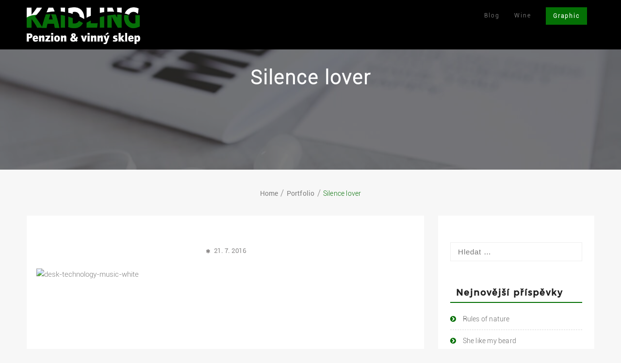

--- FILE ---
content_type: text/html; charset=UTF-8
request_url: http://www.penzionkaidling.cz/portfolio/silence-lover/
body_size: 13642
content:
<!DOCTYPE html>
<html lang="cs">
<head>
  <meta charset="UTF-8" />
  <meta name="viewport" content="width=device-width, initial-scale=1.0, maximum-scale=1.0, user-scalable=0" />
  <link rel="profile" href="http://gmpg.org/xfn/11" />
  <link rel="pingback" href="http://www.penzionkaidling.cz/xmlrpc.php" />
  <title>Silence lover &#8211; Penzion Kaidling</title>
<meta name='robots' content='max-image-preview:large' />
	<style>img:is([sizes="auto" i], [sizes^="auto," i]) { contain-intrinsic-size: 3000px 1500px }</style>
	<link rel='dns-prefetch' href='//fonts.googleapis.com' />
<link rel="alternate" type="application/rss+xml" title="Penzion Kaidling &raquo; RSS zdroj" href="http://www.penzionkaidling.cz/feed/" />
<link rel="alternate" type="application/rss+xml" title="Penzion Kaidling &raquo; RSS komentářů" href="http://www.penzionkaidling.cz/comments/feed/" />
<script type="text/javascript">
/* <![CDATA[ */
window._wpemojiSettings = {"baseUrl":"https:\/\/s.w.org\/images\/core\/emoji\/16.0.1\/72x72\/","ext":".png","svgUrl":"https:\/\/s.w.org\/images\/core\/emoji\/16.0.1\/svg\/","svgExt":".svg","source":{"concatemoji":"http:\/\/www.penzionkaidling.cz\/wp-includes\/js\/wp-emoji-release.min.js?ver=6.8.3"}};
/*! This file is auto-generated */
!function(s,n){var o,i,e;function c(e){try{var t={supportTests:e,timestamp:(new Date).valueOf()};sessionStorage.setItem(o,JSON.stringify(t))}catch(e){}}function p(e,t,n){e.clearRect(0,0,e.canvas.width,e.canvas.height),e.fillText(t,0,0);var t=new Uint32Array(e.getImageData(0,0,e.canvas.width,e.canvas.height).data),a=(e.clearRect(0,0,e.canvas.width,e.canvas.height),e.fillText(n,0,0),new Uint32Array(e.getImageData(0,0,e.canvas.width,e.canvas.height).data));return t.every(function(e,t){return e===a[t]})}function u(e,t){e.clearRect(0,0,e.canvas.width,e.canvas.height),e.fillText(t,0,0);for(var n=e.getImageData(16,16,1,1),a=0;a<n.data.length;a++)if(0!==n.data[a])return!1;return!0}function f(e,t,n,a){switch(t){case"flag":return n(e,"\ud83c\udff3\ufe0f\u200d\u26a7\ufe0f","\ud83c\udff3\ufe0f\u200b\u26a7\ufe0f")?!1:!n(e,"\ud83c\udde8\ud83c\uddf6","\ud83c\udde8\u200b\ud83c\uddf6")&&!n(e,"\ud83c\udff4\udb40\udc67\udb40\udc62\udb40\udc65\udb40\udc6e\udb40\udc67\udb40\udc7f","\ud83c\udff4\u200b\udb40\udc67\u200b\udb40\udc62\u200b\udb40\udc65\u200b\udb40\udc6e\u200b\udb40\udc67\u200b\udb40\udc7f");case"emoji":return!a(e,"\ud83e\udedf")}return!1}function g(e,t,n,a){var r="undefined"!=typeof WorkerGlobalScope&&self instanceof WorkerGlobalScope?new OffscreenCanvas(300,150):s.createElement("canvas"),o=r.getContext("2d",{willReadFrequently:!0}),i=(o.textBaseline="top",o.font="600 32px Arial",{});return e.forEach(function(e){i[e]=t(o,e,n,a)}),i}function t(e){var t=s.createElement("script");t.src=e,t.defer=!0,s.head.appendChild(t)}"undefined"!=typeof Promise&&(o="wpEmojiSettingsSupports",i=["flag","emoji"],n.supports={everything:!0,everythingExceptFlag:!0},e=new Promise(function(e){s.addEventListener("DOMContentLoaded",e,{once:!0})}),new Promise(function(t){var n=function(){try{var e=JSON.parse(sessionStorage.getItem(o));if("object"==typeof e&&"number"==typeof e.timestamp&&(new Date).valueOf()<e.timestamp+604800&&"object"==typeof e.supportTests)return e.supportTests}catch(e){}return null}();if(!n){if("undefined"!=typeof Worker&&"undefined"!=typeof OffscreenCanvas&&"undefined"!=typeof URL&&URL.createObjectURL&&"undefined"!=typeof Blob)try{var e="postMessage("+g.toString()+"("+[JSON.stringify(i),f.toString(),p.toString(),u.toString()].join(",")+"));",a=new Blob([e],{type:"text/javascript"}),r=new Worker(URL.createObjectURL(a),{name:"wpTestEmojiSupports"});return void(r.onmessage=function(e){c(n=e.data),r.terminate(),t(n)})}catch(e){}c(n=g(i,f,p,u))}t(n)}).then(function(e){for(var t in e)n.supports[t]=e[t],n.supports.everything=n.supports.everything&&n.supports[t],"flag"!==t&&(n.supports.everythingExceptFlag=n.supports.everythingExceptFlag&&n.supports[t]);n.supports.everythingExceptFlag=n.supports.everythingExceptFlag&&!n.supports.flag,n.DOMReady=!1,n.readyCallback=function(){n.DOMReady=!0}}).then(function(){return e}).then(function(){var e;n.supports.everything||(n.readyCallback(),(e=n.source||{}).concatemoji?t(e.concatemoji):e.wpemoji&&e.twemoji&&(t(e.twemoji),t(e.wpemoji)))}))}((window,document),window._wpemojiSettings);
/* ]]> */
</script>
<style id='wp-emoji-styles-inline-css' type='text/css'>

	img.wp-smiley, img.emoji {
		display: inline !important;
		border: none !important;
		box-shadow: none !important;
		height: 1em !important;
		width: 1em !important;
		margin: 0 0.07em !important;
		vertical-align: -0.1em !important;
		background: none !important;
		padding: 0 !important;
	}
</style>
<link rel='stylesheet' id='wp-block-library-css' href='http://www.penzionkaidling.cz/wp-includes/css/dist/block-library/style.min.css?ver=6.8.3' type='text/css' media='all' />
<style id='wp-block-library-theme-inline-css' type='text/css'>
.wp-block-audio :where(figcaption){color:#555;font-size:13px;text-align:center}.is-dark-theme .wp-block-audio :where(figcaption){color:#ffffffa6}.wp-block-audio{margin:0 0 1em}.wp-block-code{border:1px solid #ccc;border-radius:4px;font-family:Menlo,Consolas,monaco,monospace;padding:.8em 1em}.wp-block-embed :where(figcaption){color:#555;font-size:13px;text-align:center}.is-dark-theme .wp-block-embed :where(figcaption){color:#ffffffa6}.wp-block-embed{margin:0 0 1em}.blocks-gallery-caption{color:#555;font-size:13px;text-align:center}.is-dark-theme .blocks-gallery-caption{color:#ffffffa6}:root :where(.wp-block-image figcaption){color:#555;font-size:13px;text-align:center}.is-dark-theme :root :where(.wp-block-image figcaption){color:#ffffffa6}.wp-block-image{margin:0 0 1em}.wp-block-pullquote{border-bottom:4px solid;border-top:4px solid;color:currentColor;margin-bottom:1.75em}.wp-block-pullquote cite,.wp-block-pullquote footer,.wp-block-pullquote__citation{color:currentColor;font-size:.8125em;font-style:normal;text-transform:uppercase}.wp-block-quote{border-left:.25em solid;margin:0 0 1.75em;padding-left:1em}.wp-block-quote cite,.wp-block-quote footer{color:currentColor;font-size:.8125em;font-style:normal;position:relative}.wp-block-quote:where(.has-text-align-right){border-left:none;border-right:.25em solid;padding-left:0;padding-right:1em}.wp-block-quote:where(.has-text-align-center){border:none;padding-left:0}.wp-block-quote.is-large,.wp-block-quote.is-style-large,.wp-block-quote:where(.is-style-plain){border:none}.wp-block-search .wp-block-search__label{font-weight:700}.wp-block-search__button{border:1px solid #ccc;padding:.375em .625em}:where(.wp-block-group.has-background){padding:1.25em 2.375em}.wp-block-separator.has-css-opacity{opacity:.4}.wp-block-separator{border:none;border-bottom:2px solid;margin-left:auto;margin-right:auto}.wp-block-separator.has-alpha-channel-opacity{opacity:1}.wp-block-separator:not(.is-style-wide):not(.is-style-dots){width:100px}.wp-block-separator.has-background:not(.is-style-dots){border-bottom:none;height:1px}.wp-block-separator.has-background:not(.is-style-wide):not(.is-style-dots){height:2px}.wp-block-table{margin:0 0 1em}.wp-block-table td,.wp-block-table th{word-break:normal}.wp-block-table :where(figcaption){color:#555;font-size:13px;text-align:center}.is-dark-theme .wp-block-table :where(figcaption){color:#ffffffa6}.wp-block-video :where(figcaption){color:#555;font-size:13px;text-align:center}.is-dark-theme .wp-block-video :where(figcaption){color:#ffffffa6}.wp-block-video{margin:0 0 1em}:root :where(.wp-block-template-part.has-background){margin-bottom:0;margin-top:0;padding:1.25em 2.375em}
</style>
<style id='classic-theme-styles-inline-css' type='text/css'>
/*! This file is auto-generated */
.wp-block-button__link{color:#fff;background-color:#32373c;border-radius:9999px;box-shadow:none;text-decoration:none;padding:calc(.667em + 2px) calc(1.333em + 2px);font-size:1.125em}.wp-block-file__button{background:#32373c;color:#fff;text-decoration:none}
</style>
<style id='global-styles-inline-css' type='text/css'>
:root{--wp--preset--aspect-ratio--square: 1;--wp--preset--aspect-ratio--4-3: 4/3;--wp--preset--aspect-ratio--3-4: 3/4;--wp--preset--aspect-ratio--3-2: 3/2;--wp--preset--aspect-ratio--2-3: 2/3;--wp--preset--aspect-ratio--16-9: 16/9;--wp--preset--aspect-ratio--9-16: 9/16;--wp--preset--color--black: #000000;--wp--preset--color--cyan-bluish-gray: #abb8c3;--wp--preset--color--white: #ffffff;--wp--preset--color--pale-pink: #f78da7;--wp--preset--color--vivid-red: #cf2e2e;--wp--preset--color--luminous-vivid-orange: #ff6900;--wp--preset--color--luminous-vivid-amber: #fcb900;--wp--preset--color--light-green-cyan: #7bdcb5;--wp--preset--color--vivid-green-cyan: #00d084;--wp--preset--color--pale-cyan-blue: #8ed1fc;--wp--preset--color--vivid-cyan-blue: #0693e3;--wp--preset--color--vivid-purple: #9b51e0;--wp--preset--gradient--vivid-cyan-blue-to-vivid-purple: linear-gradient(135deg,rgba(6,147,227,1) 0%,rgb(155,81,224) 100%);--wp--preset--gradient--light-green-cyan-to-vivid-green-cyan: linear-gradient(135deg,rgb(122,220,180) 0%,rgb(0,208,130) 100%);--wp--preset--gradient--luminous-vivid-amber-to-luminous-vivid-orange: linear-gradient(135deg,rgba(252,185,0,1) 0%,rgba(255,105,0,1) 100%);--wp--preset--gradient--luminous-vivid-orange-to-vivid-red: linear-gradient(135deg,rgba(255,105,0,1) 0%,rgb(207,46,46) 100%);--wp--preset--gradient--very-light-gray-to-cyan-bluish-gray: linear-gradient(135deg,rgb(238,238,238) 0%,rgb(169,184,195) 100%);--wp--preset--gradient--cool-to-warm-spectrum: linear-gradient(135deg,rgb(74,234,220) 0%,rgb(151,120,209) 20%,rgb(207,42,186) 40%,rgb(238,44,130) 60%,rgb(251,105,98) 80%,rgb(254,248,76) 100%);--wp--preset--gradient--blush-light-purple: linear-gradient(135deg,rgb(255,206,236) 0%,rgb(152,150,240) 100%);--wp--preset--gradient--blush-bordeaux: linear-gradient(135deg,rgb(254,205,165) 0%,rgb(254,45,45) 50%,rgb(107,0,62) 100%);--wp--preset--gradient--luminous-dusk: linear-gradient(135deg,rgb(255,203,112) 0%,rgb(199,81,192) 50%,rgb(65,88,208) 100%);--wp--preset--gradient--pale-ocean: linear-gradient(135deg,rgb(255,245,203) 0%,rgb(182,227,212) 50%,rgb(51,167,181) 100%);--wp--preset--gradient--electric-grass: linear-gradient(135deg,rgb(202,248,128) 0%,rgb(113,206,126) 100%);--wp--preset--gradient--midnight: linear-gradient(135deg,rgb(2,3,129) 0%,rgb(40,116,252) 100%);--wp--preset--font-size--small: 13px;--wp--preset--font-size--medium: 20px;--wp--preset--font-size--large: 36px;--wp--preset--font-size--x-large: 42px;--wp--preset--spacing--20: 0.44rem;--wp--preset--spacing--30: 0.67rem;--wp--preset--spacing--40: 1rem;--wp--preset--spacing--50: 1.5rem;--wp--preset--spacing--60: 2.25rem;--wp--preset--spacing--70: 3.38rem;--wp--preset--spacing--80: 5.06rem;--wp--preset--shadow--natural: 6px 6px 9px rgba(0, 0, 0, 0.2);--wp--preset--shadow--deep: 12px 12px 50px rgba(0, 0, 0, 0.4);--wp--preset--shadow--sharp: 6px 6px 0px rgba(0, 0, 0, 0.2);--wp--preset--shadow--outlined: 6px 6px 0px -3px rgba(255, 255, 255, 1), 6px 6px rgba(0, 0, 0, 1);--wp--preset--shadow--crisp: 6px 6px 0px rgba(0, 0, 0, 1);}:where(.is-layout-flex){gap: 0.5em;}:where(.is-layout-grid){gap: 0.5em;}body .is-layout-flex{display: flex;}.is-layout-flex{flex-wrap: wrap;align-items: center;}.is-layout-flex > :is(*, div){margin: 0;}body .is-layout-grid{display: grid;}.is-layout-grid > :is(*, div){margin: 0;}:where(.wp-block-columns.is-layout-flex){gap: 2em;}:where(.wp-block-columns.is-layout-grid){gap: 2em;}:where(.wp-block-post-template.is-layout-flex){gap: 1.25em;}:where(.wp-block-post-template.is-layout-grid){gap: 1.25em;}.has-black-color{color: var(--wp--preset--color--black) !important;}.has-cyan-bluish-gray-color{color: var(--wp--preset--color--cyan-bluish-gray) !important;}.has-white-color{color: var(--wp--preset--color--white) !important;}.has-pale-pink-color{color: var(--wp--preset--color--pale-pink) !important;}.has-vivid-red-color{color: var(--wp--preset--color--vivid-red) !important;}.has-luminous-vivid-orange-color{color: var(--wp--preset--color--luminous-vivid-orange) !important;}.has-luminous-vivid-amber-color{color: var(--wp--preset--color--luminous-vivid-amber) !important;}.has-light-green-cyan-color{color: var(--wp--preset--color--light-green-cyan) !important;}.has-vivid-green-cyan-color{color: var(--wp--preset--color--vivid-green-cyan) !important;}.has-pale-cyan-blue-color{color: var(--wp--preset--color--pale-cyan-blue) !important;}.has-vivid-cyan-blue-color{color: var(--wp--preset--color--vivid-cyan-blue) !important;}.has-vivid-purple-color{color: var(--wp--preset--color--vivid-purple) !important;}.has-black-background-color{background-color: var(--wp--preset--color--black) !important;}.has-cyan-bluish-gray-background-color{background-color: var(--wp--preset--color--cyan-bluish-gray) !important;}.has-white-background-color{background-color: var(--wp--preset--color--white) !important;}.has-pale-pink-background-color{background-color: var(--wp--preset--color--pale-pink) !important;}.has-vivid-red-background-color{background-color: var(--wp--preset--color--vivid-red) !important;}.has-luminous-vivid-orange-background-color{background-color: var(--wp--preset--color--luminous-vivid-orange) !important;}.has-luminous-vivid-amber-background-color{background-color: var(--wp--preset--color--luminous-vivid-amber) !important;}.has-light-green-cyan-background-color{background-color: var(--wp--preset--color--light-green-cyan) !important;}.has-vivid-green-cyan-background-color{background-color: var(--wp--preset--color--vivid-green-cyan) !important;}.has-pale-cyan-blue-background-color{background-color: var(--wp--preset--color--pale-cyan-blue) !important;}.has-vivid-cyan-blue-background-color{background-color: var(--wp--preset--color--vivid-cyan-blue) !important;}.has-vivid-purple-background-color{background-color: var(--wp--preset--color--vivid-purple) !important;}.has-black-border-color{border-color: var(--wp--preset--color--black) !important;}.has-cyan-bluish-gray-border-color{border-color: var(--wp--preset--color--cyan-bluish-gray) !important;}.has-white-border-color{border-color: var(--wp--preset--color--white) !important;}.has-pale-pink-border-color{border-color: var(--wp--preset--color--pale-pink) !important;}.has-vivid-red-border-color{border-color: var(--wp--preset--color--vivid-red) !important;}.has-luminous-vivid-orange-border-color{border-color: var(--wp--preset--color--luminous-vivid-orange) !important;}.has-luminous-vivid-amber-border-color{border-color: var(--wp--preset--color--luminous-vivid-amber) !important;}.has-light-green-cyan-border-color{border-color: var(--wp--preset--color--light-green-cyan) !important;}.has-vivid-green-cyan-border-color{border-color: var(--wp--preset--color--vivid-green-cyan) !important;}.has-pale-cyan-blue-border-color{border-color: var(--wp--preset--color--pale-cyan-blue) !important;}.has-vivid-cyan-blue-border-color{border-color: var(--wp--preset--color--vivid-cyan-blue) !important;}.has-vivid-purple-border-color{border-color: var(--wp--preset--color--vivid-purple) !important;}.has-vivid-cyan-blue-to-vivid-purple-gradient-background{background: var(--wp--preset--gradient--vivid-cyan-blue-to-vivid-purple) !important;}.has-light-green-cyan-to-vivid-green-cyan-gradient-background{background: var(--wp--preset--gradient--light-green-cyan-to-vivid-green-cyan) !important;}.has-luminous-vivid-amber-to-luminous-vivid-orange-gradient-background{background: var(--wp--preset--gradient--luminous-vivid-amber-to-luminous-vivid-orange) !important;}.has-luminous-vivid-orange-to-vivid-red-gradient-background{background: var(--wp--preset--gradient--luminous-vivid-orange-to-vivid-red) !important;}.has-very-light-gray-to-cyan-bluish-gray-gradient-background{background: var(--wp--preset--gradient--very-light-gray-to-cyan-bluish-gray) !important;}.has-cool-to-warm-spectrum-gradient-background{background: var(--wp--preset--gradient--cool-to-warm-spectrum) !important;}.has-blush-light-purple-gradient-background{background: var(--wp--preset--gradient--blush-light-purple) !important;}.has-blush-bordeaux-gradient-background{background: var(--wp--preset--gradient--blush-bordeaux) !important;}.has-luminous-dusk-gradient-background{background: var(--wp--preset--gradient--luminous-dusk) !important;}.has-pale-ocean-gradient-background{background: var(--wp--preset--gradient--pale-ocean) !important;}.has-electric-grass-gradient-background{background: var(--wp--preset--gradient--electric-grass) !important;}.has-midnight-gradient-background{background: var(--wp--preset--gradient--midnight) !important;}.has-small-font-size{font-size: var(--wp--preset--font-size--small) !important;}.has-medium-font-size{font-size: var(--wp--preset--font-size--medium) !important;}.has-large-font-size{font-size: var(--wp--preset--font-size--large) !important;}.has-x-large-font-size{font-size: var(--wp--preset--font-size--x-large) !important;}
:where(.wp-block-post-template.is-layout-flex){gap: 1.25em;}:where(.wp-block-post-template.is-layout-grid){gap: 1.25em;}
:where(.wp-block-columns.is-layout-flex){gap: 2em;}:where(.wp-block-columns.is-layout-grid){gap: 2em;}
:root :where(.wp-block-pullquote){font-size: 1.5em;line-height: 1.6;}
</style>
<link rel='stylesheet' id='oneline-style-css' href='http://www.penzionkaidling.cz/wp-content/themes/oneline/style.css?ver=6.8.3' type='text/css' media='all' />
<link rel='stylesheet' id='child-style-css' href='http://www.penzionkaidling.cz/wp-content/themes/oneline-child/style.css?ver=1.1.3' type='text/css' media='all' />
<link rel='stylesheet' id='child-flaticon-font-css' href='http://www.penzionkaidling.cz/wp-content/themes/oneline-child/css/flaticon/css/flaticon.css?ver=1.0.0' type='text/css' media='all' />
<link rel='stylesheet' id='animate-css' href='http://www.penzionkaidling.cz/wp-content/themes/oneline/css/animate.css?ver=1.0.0' type='text/css' media='all' />
<link rel='stylesheet' id='oneline_fonts-css' href='https://fonts.googleapis.com/css?family=Roboto%3A300%2C400%2C500%2C700%7CRoboto+Slab%3A400%2C700&#038;subset=latin%2Clatin-ext&#038;ver=1.0.0' type='text/css' media='all' />
<link rel='stylesheet' id='oneline-font-awesome-new-css' href='http://www.penzionkaidling.cz/wp-content/themes/oneline/css/font-awesome/css/fontawesome-all.css?ver=1.0.0' type='text/css' media='all' />
<link rel='stylesheet' id='oneline-font-awesome-old-css' href='http://www.penzionkaidling.cz/wp-content/themes/oneline/css/font-awesome/css/font-awesome.css?ver=1.0.0' type='text/css' media='all' />
<link rel='stylesheet' id='bxslider-css' href='http://www.penzionkaidling.cz/wp-content/themes/oneline/css/bxslider.css?ver=1.0.0' type='text/css' media='all' />
<link rel='stylesheet' id='Owl-css' href='http://www.penzionkaidling.cz/wp-content/themes/oneline/css/owl.carousel.css?ver=1.0.0' type='text/css' media='all' />
<link rel='stylesheet' id='magnific-popup-css' href='http://www.penzionkaidling.cz/wp-content/themes/oneline/css/magnific-popup.css?ver=1.0.0' type='text/css' media='all' />
<link rel='stylesheet' id='lfb_f_css-css' href='http://www.penzionkaidling.cz/wp-content/plugins/lead-form-builder/css/f-style.css?ver=6.8.3' type='text/css' media='all' />
<link rel='stylesheet' id='font-awesome-css' href='http://www.penzionkaidling.cz/wp-content/plugins/lead-form-builder/font-awesome/css/font-awesome.css?ver=6.8.3' type='text/css' media='all' />
<script type="text/javascript" src="http://www.penzionkaidling.cz/wp-includes/js/jquery/jquery.js?ver=3.7.1" id="jquery-core-js"></script>
<script type="text/javascript" src="http://www.penzionkaidling.cz/wp-includes/js/jquery/jquery-migrate.min.js?ver=3.4.1" id="jquery-migrate-js"></script>
<script type="text/javascript" src="http://www.penzionkaidling.cz/wp-content/themes/oneline/js/classie.js?ver=6.8.3" id="classie-js"></script>
<link rel="https://api.w.org/" href="http://www.penzionkaidling.cz/wp-json/" /><link rel="EditURI" type="application/rsd+xml" title="RSD" href="http://www.penzionkaidling.cz/xmlrpc.php?rsd" />
<meta name="generator" content="WordPress 6.8.3" />
<link rel="canonical" href="http://www.penzionkaidling.cz/portfolio/silence-lover/" />
<link rel='shortlink' href='http://www.penzionkaidling.cz/?p=51' />
<link rel="alternate" title="oEmbed (JSON)" type="application/json+oembed" href="http://www.penzionkaidling.cz/wp-json/oembed/1.0/embed?url=http%3A%2F%2Fwww.penzionkaidling.cz%2Fportfolio%2Fsilence-lover%2F" />
<link rel="alternate" title="oEmbed (XML)" type="text/xml+oembed" href="http://www.penzionkaidling.cz/wp-json/oembed/1.0/embed?url=http%3A%2F%2Fwww.penzionkaidling.cz%2Fportfolio%2Fsilence-lover%2F&#038;format=xml" />
<!-- <meta name="NextGEN" version="3.3.6" /> -->
<style type='text/css'>/************typography***************/

/****site-title***/

/****slider***/
/*****services*******/

/*******ribbon*******************/
/*******portfolio*******************/
/*******aboutus*******************/
/*******team*******************/

/***********testimonail***************/
/*******blog*******************/

/*******woocommerce*******************/

/************price***************/
#price-package .plan-title h3{
font-family:MS Serif, New York, sans-serif;
font-size:20px;
line-height:3px;
letter-spacing:2px; 	
}


/************contact***************/

/************custom***************/


/************typography***************/


.loader{
    border-color: #047005;
    border-top: 2px solid #f3f3f3;
}
.home .header #logo h1 a, 
.home .header #logo p,
.header.smaller #logo p,
.header.smaller #logo h1 a,
.header #logo p, .header #logo a,
.split #main-menu-wrapper .navigation ul li.logo-cent a,
.header li.logo-cent p{
    color:#047005}
.header{
background:#000000  
}
.home .header.smaller,.header.smaller{
background:rgba(20, 20, 20, 0.952941)  
}
.navigation ul > li > a, .navigation > ul > li > a:link,
.home .navigation > ul > li > a,.home .navigation > ul > li > a:link,
.smaller .navigation > ul > li > a, .smaller .navigation > ul > li > a:link{
color: #fff}
.home .navigation ul ul.sub-menu a{
background-color: #fff;	
color:#666;
}


.smaller .navigation ul li a:hover, 
.smaller .navigation ul li a:link:hover,
.navigation >ul >li.current-menu-item >a, 
.navigation >ul >li.current-menu-item >a:link,
.smaller .navigation > ul > li.current_page_item > a,
.home .navigation > ul > li > a.active, 
.navigation > ul > li.current_page_item > a,
.navigation ul li a:hover, 
.navigation ul li a:link:hover,
.home .navigation ul li a:hover, 
.home .navigation ul li a:link:hover,
.home .smaller .navigation ul.sub-menu li a:hover,
.smaller .navigation ul.sub-menu li a:hover,
.navigation ul.sub-menu li a:hover,
.smaller .navigation ul li.current-menu-item ul.sub-menu a:hover,
.navigation ul li.current-menu-item ul.sub-menu a:hover{
color: #047005 
}
.navigation ul li.current_page_item a:before,
.navigation ul li a:before{
background:#047005    
}
.page .navigation ul li a, .page .navigation ul li a:link,
.single .navigation ul li a, .single .navigation ul li a:link,
.archive .navigation ul li a, .archive .navigation ul li a:link,
.page .navigation ul li.current_page_item ul.sub-menu a,
.single .navigation ul li.current_page_item ul.sub-menu a,
.archive .navigation ul li.current_page_item ul.sub-menu a{
color:#a3a3a3   	
}
.page .navigation ul ul.sub-menu a,
.single .navigation ul ul.sub-menu a,
.archive .navigation ul ul.sub-menu a,
.page .smaller .navigation ul ul.sub-menu a,
.single .smaller .navigation ul ul.sub-menu a,
.archive .smaller .navigation ul ul.sub-menu a{
color:#666;
background:#fff;   	
}

.page .navigation ul li.current_page_item a:before, 
.page .navigation ul li a:before,
.single .navigation ul li.current_page_item a:before, 
.single .navigation ul li a:before,
.archive .navigation ul li.current_page_item a:before, 
.archive .navigation ul li a:before  {
    background: #047005}
.page .navigation ul li a:hover, 
.page .navigation ul li a:link:hover,
.page .navigation > ul > li.current_page_item > a,
.page .navigation ul.sub-menu li a:hover, 
.page .smaller .navigation ul li.current-menu-item ul.sub-menu a:hover, 
.page .navigation ul li.current-menu-item ul.sub-menu a:hover,
.single .navigation ul li a:hover, 
.single .navigation ul li a:link:hover,
.single .navigation > ul > li.current_page_item > a,
.single .navigation ul.sub-menu li a:hover, 
.single .smaller .navigation ul li.current-menu-item ul.sub-menu a:hover, 
.single .navigation ul li.current-menu-item ul.sub-menu a:hover,
.archive .navigation ul li a:hover, 
.archive .navigation ul li a:link:hover,
.archive .navigation > ul > li.current_page_item > a,
.archive .navigation ul.sub-menu li a:hover, 
.archive .smaller .navigation ul li.current-menu-item ul.sub-menu a:hover, 
.archive .navigation ul li.current-menu-item ul.sub-menu a:hover
 {
	color: #047005  
}

.home a#pull:after,
.home .smaller a#pull:after, 
a#pull:after,
.smaller a#pull:after{
color:#fff   
}
@media screen and (max-width:1024px) { 
   .navigation .menu a:hover{ background-color: #047005; }
   .navigation ul li.current_page_item a,
   .navigation ul li a.active{
    color: #fff!important;
    background:#047005}
   .navigation .sub-menu a:hover{
   color:#047005!important;
   }
   .page .navigation ul ul.sub-menu a,
.single .navigation ul ul.sub-menu a,
.archive .navigation ul ul.sub-menu a,
.page .smaller .navigation ul ul.sub-menu a,
.single .smaller .navigation ul ul.sub-menu a,
.archive .smaller .navigation ul ul.sub-menu a,
.home .navigation ul ul.sub-menu a{
background:#fff;   	
}
.navigation ul li a,
 .navigation ul li a:link,
.navigation ul ul li:last-child a,
.smaller .navigation ul ul.sub-menu a{
    border-bottom: 1px solid rgba(188, 180, 180, 0.1);
width:100%;
}
}
.page-title .overlay-demo{
background-color:rgba(19, 19, 19, 0.56);  
}
.page-title .caption-container h2.title, .caption-container .archive-title h2{
  color:#047005}

a, .caption-container h2, 
.widget ul li:before, .widget #recentcomments .recentcomments span a,
.widget #recentcomments .recentcomments, li.nav-previous a:after, li.nav-next a:after,
.post-meta a:hover, .post-comment a:hover:before, ul.paging li a,
#respond input#submit:hover, .breadcrumbs .current, .breadcrumbs a:hover, 
.caption-container .archive-title h1, 
.widget #recentcomments .recentcomments:before, .footer-wrapper a:hover, .tagcloud a:hover,
.sidebar-inner-widget li a:hover, a:hover, a:focus, .navigation .sub-menu a:hover,
.th-widget-recent-post .th-recent-post h5 a:hover,  
.post-meta .post-previous a:hover,.post-meta .post-next a:hover,
.post-meta .post-previous a:hover:before,.post-meta .post-next a:hover:before,
.post-meta .post-previous a:hover,.post-meta .post-next a:hover, span.post-author a:hover:before,.foot-copyright a:hover,
.breadcrumb-trail ul li.trail-end{
        color: #047005;
}
.popup .post-detail::-webkit-scrollbar-thumb
{
    background-color: #047005;
}
.last-btn #menu >li:last-child > a{
  background-color: #047005;
  border-color: #047005;
}
.last-btn #menu >li:last-child > a:hover{
color:#047005;
}
#scroll span {
    border-bottom-color: #047005;
}

#scroll:hover, ul.paging li a.current, ul.paging li a:hover, li.nav-next a:hover:after, li.nav-previous a:hover:after {
    background-color: rgba(4,112,5,0.54);
}

.widgettitle, ul.paging li a, .post-meta .post-previous, #respond input#submit:hover,
#scroll, .tagcloud a:hover, .page-description blockquote,.post-meta .post-previous a:hover,
.post-meta .post-next a:hover, span.post-readmore a:hover, .post-date a:hover{
    border-color: #047005;
}
.widgettitle{
box-shadow: inset 0 0px 0 0 #047005, inset 0 0px 0 0 #047005, 0 1px 0 0 #047005, 0 0px 0 0 #047005;
}
textarea#comment:focus, #respond input:focus, .widget input.search-field:focus,
.search input.search-field:focus, .error404 input.search-field:focus {
      outline: #047005 .1px solid;
}

::-moz-selection {
    background: #047005;
}
::selection {
    background: #047005;
}
mark{
color:#047005;  
}
.caption-container a{ color: #fff; }


/*********slider-button************/

.default .theme-slider-button{ 
border-color:#fff; 
background-color:;
color:#fff; 
}
.default .theme-slider-button:before, 
.default .theme-slider-button:after {
    background-color: #fff; 
    }
.default .theme-slider-button:hover:before, 
.default .theme-slider-button:hover:after {
    background-color: #fff; 
    }

.default .theme-slider-button:hover {
    background: rgba(255,255,255,0.5);
    color: #fff;
    border-color:#fff    }
/*****one****/
.button-one .theme-slider-button{
background-color:;
color: #fff;  
}

.button-one .theme-slider-button:hover{
background-color:rgba(255,255,255,0.5);
color: #fff;
box-shadow: 0 14px 26px -12px rgb(0,0,0,0), 
0 4px 23px 0 rgb(0,0,0,0), 
0 8px 10px -5px rgb(0,0,0,0);
-webkit-box-shadow: 0 14px 26px -12px rgb(0,0,0,0),
 0 4px 23px 0 rgb(0,0,0,0),
  0 8px 10px -5px rgb(0,0,0,0);  
}
/*****two****/

.button-two .theme-slider-button{
border-color:#fff;
background-color: ;
color:#fff;  
}
.button-two .theme-slider-button:hover{
border-color:#fff;
background-color: rgba(255,255,255,0.5);
color:#fff;  
}
/*****three****/
.button-three .theme-slider-button{
 border-color: #fff;
 background:;
 color:#fff;
}
.button-three .theme-slider-button:hover:after{
  color:#fff;
}
.button-three .theme-slider-button:hover{
 border-color: #fff;
 background:rgba(255,255,255,0.5);
 color:#fff;
}
/**********four*********/
.button-four .theme-slider-button{
background-color: ;
color: #fff;
}
.button-four .theme-slider-button:hover{
background:rgba(255,255,255,0.5);
color:#fff;  
}
.button-four .theme-slider-button:before,
.button-four .theme-slider-button:after{
border-color: #fff; 
}
.button-four .theme-slider-button:hover:before,
.button-four .theme-slider-button:hover:after{
width:100%;
}
/*********slider-button************/


/*********slider-button-2************/

.scnd-default .theme-slider-button-2{ 
border-color:#fff; 
background-color:;
color:#fff; 
}
.scnd-default .theme-slider-button-2:before, 
.scnd-default .theme-slider-button-2:after {
    background-color: #fff; 
    }
.scnd-default .theme-slider-button-2:hover:before, 
.scnd-default .theme-slider-button-2:hover:after {
    background-color: #fff; 
    }

.scnd-default .theme-slider-button-2:hover {
    background: rgba(255,255,255,0.5);
    color: #fff;
    border-color:#fff    }
/*****one****/
.scnd-button-one .theme-slider-button-2{
background-color:;
color: #fff;  
}

.scnd-button-one .theme-slider-button-2:hover{
background-color:rgba(255,255,255,0.5);
color: #fff;
box-shadow: 0 14px 26px -12px rgb(0,0,0,0), 
0 4px 23px 0 rgb(0,0,0,0), 
0 8px 10px -5px rgb(0,0,0,0);
-webkit-box-shadow: 0 14px 26px -12px rgb(0,0,0,0),
 0 4px 23px 0 rgb(0,0,0,0),
  0 8px 10px -5px rgb(0,0,0,0);  
}
/*****two****/

.scnd-button-two .theme-slider-button-2{
border-color:#fff;
background-color: ;
color:#fff;  
}
.scnd-button-two .theme-slider-button-2:hover{
border-color:#fff;
background-color: rgba(255,255,255,0.5);
color:#fff;  
}
/*****three****/
.scnd-button-three .theme-slider-button-2{
 border-color: #fff;
 background:;
 color:#fff;
}
.scnd-button-three .theme-slider-button-2:hover:after{
  color:#fff;
}
.scnd-button-three .theme-slider-button-2:hover{
 border-color: #fff;
 background:rgba(255,255,255,0.5);
 color:#fff;
}
/**********four*********/
.scnd-button-four .theme-slider-button-2{
background-color: ;
color: #fff;
}
.scnd-button-four .theme-slider-button-2:hover{
background:rgba(255,255,255,0.5);
color:#fff;  
}
.scnd-button-four .theme-slider-button-2:before,
.scnd-button-four .theme-slider-button-2:after{
border-color: #fff; 
}
.scnd-button-four .theme-slider-button-2:hover:before,
.scnd-button-four .theme-slider-button-2:hover:after{
	width:100%;
}
.hero-scroll a span::after{
border-left: 2px solid #fff;
border-bottom: 2px solid #fff;
}
/*********slider-button************/
#services{ background-color:#fff;;  }
.service-wrapper .svg-top-container { fill: #fff; }
#services .main-heading{ color: #000;}
#services .sub-heading{color: #7D7D7D; }

.ribbon-wrapper #ribbon { background:rgba(53,26,9,0.74) url('http://www.penzionkaidling.cz/wp-content/uploads/2020/02/light-person-woman-night.jpg');}
.ribbon-wrapper .svg-top-container { fill: rgba(53,26,9,0.74); }
.ribbon-content h3{ color:#fff; }
.header-button.left-button{ 
color:#fff;  
border-color:#fff;
background:rgba(0, 0, 0, 0)}
.header-button.left-button:hover{
background: rgba(0, 0, 0, 0);
color: #fff;
border-color:#fff;
}
#portfolio{ background-color:#fff;; }
.portfolio-wrapper .svg-top-container { fill: #fff; }
#portfolio .main-heading{ color:#000; }
#portfolio .sub-heading{ color:#7D7D7D; }
#portfolio ul.portfolio-navi button{
  background:#fff;
  color:#7D7D7D;
  border-color:#7D7D7D;
}

 #portfolio ul.portfolio-navi button.active.is-checked, #portfolio ul.portfolio-navi button:visited, #portfolio ul.portfolio-navi button:focus, #portfolio ul.portfolio-navi button:hover {
     background:#047005;
    border-color:#7D7D7D;
    color:#ffffff;
 }

#portfolio button.load-more {
  background:#fff;
  color:#7D7D7D;
  border-color:#7D7D7D;
}
#portfolio button.load-more:hover{
  background:#047005;
    border-color:#ffffff;
    color:#7D7D7D;
}
.portfolio-content figcaption:hover {
    background: rgba(50, 55, 60, 0.92);
}
figure.portfolio-content h2 a{
 color:#047005; 
}
.portfolio-content h2:after{
 background:#fff 
}
#about-us{ background-color:#1F1F1F;; }
.about-us-wrapper .svg-top-container { fill: #1F1F1F; }
#about-us .main-heading{ color:#fff; }
#about-us .sub-heading{ color:#808080; }
.about-us-paragraph p{ color:#808080;  }
.social-meta ul:before, .social-meta ul:after{
	background-color: #fff;
}
.social-meta li a{ 
    border-color:#fff;
    color:#fff;
}
.social-meta li a:hover{
    border-color:#047005;
    color:#047005;
}

.about-us-paragraph p:first-child:first-letter { color:#047005; }

.team-wrapper #team{ background-color:#fff;; }
.team-wrapper .svg-top-container { fill: #fff; }
#team .main-heading{ color:#000; }
#team .sub-heading{ color:#7D7D7D; }

 #latest-post{ background-color:#ffffff; }
.post-wrapper .svg-top-container { fill: #ffffff; }
#latest-post .main-heading{ color:#000;  }
#latest-post .sub-heading{ color:#7D7D7D; }
figure.post-content .date, figure.post-content i{ 
    background-color: rgba(0,0,0,0.6);
    color:#047005;
     }
figure.post-content h3{ color:#111; }
figure.post-content p{ color:#666; }
#latest-post span.read-more a { 
color:#7D7D7D;
border-color: #7D7D7D;
 }
#latest-post span.read-more a:hover { 
color:#047005;
border-color: #047005;
 }

 #woo-section{ background-color:#f7f7f7; }
.woo-wrapper .svg-top-container { fill: #f7f7f7; }
#woo-section .main-heading{ color:#000;  }
#woo-section .sub-heading{ color:#7D7D7D; }
#woo-section .woocommerce span.onsale {
background-color:#047005;
}
#woo-section .woocommerce .woocommerce-message {
 border-top-color:#047005;
}
#woo-section .woocommerce ul.products li.product h3,.woocommerce ul.products li.product .woocommerce-loop-category__title, .woocommerce ul.products li.product .woocommerce-loop-product__title, .woocommerce ul.products li.product h3{
  color: #D4B068;

}
#woo-section .woocommerce span.onsale, 
.woocommerce span.onsale {
 background-color: #D4B068;
}
.woocommerce #respond input#submit, .woocommerce a.button, .woocommerce button.button, .woocommerce input.button{
    color: #7D7D7D;;
    border: 1px solid #7D7D7D;;

}
.woocommerce button.button.alt, .woocommerce a.button.alt, .woocommerce input.button.alt {
  background-color: #7D7D7D;;  
}
.woocommerce #respond input#submit:hover, .woocommerce a.button:hover, .woocommerce button.button:hover, .woocommerce input.button:hover,
.woocommerce div.product form.cart .button:hover,
.woocommerce a.button.alt:hover, .woocommerce input.button.alt:hover{
    color: #047005;
    border: 1px solid #047005;
}
.woocommerce #commentform p.stars a{
   color: #047005;
}

.testimonials { background:#1F1F1F url('http://www.penzionkaidling.cz/wp-content/uploads/2020/02/light-person-woman-night-1.jpg'); }
.testimonials-wrapper .svg-top-container { fill: #1F1F1F; }
.test-cont-heading h2{ color:#fff; }
.test-cont p{ color:#ffffff;  }
.image-test img, .test-cont a p{ border-color:#ffffff;}
.test-cont p:nth-child(2){ color:#ffffff;  }
#testimonials .main-heading {
    color:#fff;
}
#testimonials .sub-heading {
  color:#7D7D7D;   
}
#price-package{ background-color:#fff; }
.price-wrapper .svg-top-container { fill: #fff; }
#price-package .main-heading{ color:#000;  }
#price-package .sub-heading{ color:#7D7D7D; }

#contact{ background-color:#1F1F1F; }
.contact-wrapper .svg-top-container { fill: #1F1F1F; }
#contact .cnt-main-heading{ color:#fff; }
#contact .cnt-sub-heading{ color:#808080; }
.add-heading h3{ color:#047005;  }
.contact-block p{ color:#7D7D7D;  }
.home #contact .leadform-show-form.leadform-lite input[type="submit"]{ 
    background-color: rgba(255,255,255,0.2); 
    color: #fff;
    border-color: #fff;
}
.home #contact .leadform-show-form.leadform-lite input[type="submit"]:hover{
    color: #fff;
    border-color: #fff;
    background-color: rgba(4,112,5,0.5); 

}
#brand{ background-color:#1f1f1f;;  }
.brand-wrapper .svg-top-container { fill: #1f1f1f; }

.footer-wrapper .svg-top-container{ fill: #000000; }
.foot-copyright .svg-top-container{ fill: #1F1F1F; }
.footer-wrapper{ background-color:#000000;}
.footer .widget h4{ color:#000; }
.footer .widget p, .footer .widget, .footer .widget strong{ color:#000; }
.foot-copyright { background-color:#1F1F1F; }
.foot-copyright span.text-footer, .foot-copyright.ft_padding  span{ color:#808080; }
.footer-wrapper .footer{
	padding-top:px;
	padding-bottom:px;
}
.social-ft ul li a{
    color:#fff}
.slider .over-lay {
    background:rgba(0,0,0,0.55)   
}



#ribbon:before{
background:rgba(53,26,9,0.74)}

#testimonials:before{
background:#1F1F1F}






#portfolio ul.portfolio-navi button.active.is-checked, ul.portfolio-navi button:visited, ul.portfolio-navi button:focus {
    color: #D4B068;
}
#brand{padding-top:80px;
padding-bottom:80px;
}</style><style type='text/css'>@media screen and (max-width: 768px){
	.footer-wrapper a,.sidebar-wrapper a,.breadcrumbs a, #page a{
           font-size:14px;
           line-height:22px;
           letter-spacing:0.5px; 
         };}
@media screen and (max-width: 550px){
	.footer-wrapper a,.sidebar-wrapper a,.breadcrumbs a, #page a{
           font-size:14px;
           line-height:22px;
           letter-spacing:0.5px; 
         };}@media screen and (max-width: 768px){
	body, p, ul, ul li, ol, ol li, .foot-copyright span.text-footer, .foot-copyright.ft_padding  span,.sidebar-inner-widget select, .footer select, .page-description select,.widget input.search-field, .search input.search-field, .error404 input.search-field{
           font-size:15px;
           line-height:22px;
           letter-spacing:1px; 
         };}
@media screen and (max-width: 550px){
	body, p, ul, ul li, ol, ol li, .foot-copyright span.text-footer, .foot-copyright.ft_padding  span,.sidebar-inner-widget select, .footer select, .page-description select,.widget input.search-field, .search input.search-field, .error404 input.search-field{
           font-size:15px;
           line-height:22px;
           letter-spacing:1px; 
         };}@media screen and (max-width: 768px){
	h1,.woocommerce div.product .product_title{
           font-size:44px;
           line-height:44px;
           letter-spacing:1px; 
         };}
@media screen and (max-width: 550px){
	h1,.woocommerce div.product .product_title{
           font-size:44px;
           line-height:44px;
           letter-spacing:1px; 
         };}@media screen and (max-width: 768px){
	h2, .page-title .caption-container h2.title, .caption-container .archive-title h2,.woocommerce-Tabs-panel h2, section.related.products h2, section.up-sells h2{
           font-size:40px;
           line-height:40px;
           letter-spacing:1px; 
         };}
@media screen and (max-width: 550px){
	h2, .page-title .caption-container h2.title, .caption-container .archive-title h2,.woocommerce-Tabs-panel h2, section.related.products h2, section.up-sells h2{
           font-size:40px;
           line-height:40px;
           letter-spacing:1px; 
         };}@media screen and (max-width: 768px){
	h3,#respond h3, .woocommerce h3{
           font-size:30px;
           line-height:30px;
           letter-spacing:1px; 
         };}
@media screen and (max-width: 550px){
	h3,#respond h3, .woocommerce h3{
           font-size:30px;
           line-height:30px;
           letter-spacing:1px; 
         };}@media screen and (max-width: 768px){
h4,.footer .widget h4, h4.widgettitle, .woocommerce h4{
           font-size:26px;
           line-height:26px;
           letter-spacing:1px; 
         };}
@media screen and (max-width: 550px){
h4,.footer .widget h4, h4.widgettitle, .woocommerce h4{
           font-size:26px;
           line-height:26px;
           letter-spacing:1px; 
         };}@media screen and (max-width: 768px){
        h5,.woocommerce h5{
           font-size:26px;
           line-height:26px;
           letter-spacing:1px; 
         };}
@media screen and (max-width: 550px){
        h5,.woocommerce h5{
           font-size:20px;
           line-height:20px;
           letter-spacing:1px; 
         };}@media screen and (max-width: 768px){
        h6,.woocommerce h6{
           font-size:14px;
           line-height:14px;
           letter-spacing:1px; 
         };}
@media screen and (max-width: 550px){
        h6,.woocommerce h6{
           font-size:14px;
           line-height:14px;
           letter-spacing:1px; 
         };}@media screen and (max-width: 768px){
        .header #logo h1 a,.split #main-menu-wrapper .navigation ul li.logo-cent a{
           font-size:30px;
           line-height:35px;
           letter-spacing:2px; 
         };}
@media screen and (max-width: 550px){
        .header #logo h1 a,.split #main-menu-wrapper .navigation ul li.logo-cent a{
           font-size:30px;
           line-height:35px;
           letter-spacing:2px; 
         };}@media screen and (max-width: 768px){
        .header #logo p,.header li.logo-cent p{
           font-size:14px;
           line-height:22px;
           letter-spacing:0.5px; 
         };}
@media screen and (max-width: 550px){
       .header #logo p,.header li.logo-cent p{
           font-size:14px;
           line-height:22px;
           letter-spacing:0.5px; 
         };}@media screen and (max-width: 768px){
        .navigation ul li a, .navigation ul li a:link{
           font-size:12px;
           line-height:18px;
           letter-spacing:2px; 
         };}
@media screen and (max-width: 550px){
        .navigation ul li a, .navigation ul li a:link{
           font-size:12px;
           line-height:18px;
           letter-spacing:2px; 
         };}@media screen and (max-width: 768px){
        .caption-container h2 a{
           font-size:40px;
           line-height:50px;
           letter-spacing:1px; 
         };}
@media screen and (max-width: 550px){
        .caption-container h2 a{
           font-size:40px;
           line-height:50px;
           letter-spacing:1px; 
         };}@media screen and (max-width: 768px){
        #services .main-heading{
           font-size:40px;
           line-height:50px;
           letter-spacing:1px; 
         };}
@media screen and (max-width: 550px){
        #services .main-heading{
           font-size:40px;
           line-height:46px;
           letter-spacing:1px; 
         };}@media screen and (max-width: 768px){
        #services .sub-heading{
           font-size:18px;
           line-height:26px;
           letter-spacing:0.4px; 
         };}
@media screen and (max-width: 550px){
        #services .sub-heading{
           font-size:18px;
           line-height:26px;
           letter-spacing:0.4px; 
         };}@media screen and (max-width: 768px){
        #services .service-title a{
           font-size:14px;
           line-height:28px;
           letter-spacing:1.5px; 
         };}
@media screen and (max-width: 550px){
        #services .service-title a{
           font-size:14px;
           line-height:28px;
           letter-spacing:1.5px; 
         };}@media screen and (max-width: 768px){
       #services .service-content p{
           font-size:14px;
           line-height:28px;
           letter-spacing:0.2px; 
         };}
@media screen and (max-width: 550px){
        #services .service-content p{
           font-size:14px;
           line-height:28px;
           letter-spacing:1.5px; 
         };}@media screen and (max-width: 768px){
       .ribbon-content h3{
           font-size:30px;
           line-height:36px;
           letter-spacing:2px; 
         };}
@media screen and (max-width: 550px){
        .ribbon-content h3{
           font-size:30px;
           line-height:36px;
           letter-spacing:2px; 
         };}@media screen and (max-width: 768px){
       .header-button.left-button{
           font-size:14px;
           line-height:26px;
           letter-spacing:1px; 
         };}
@media screen and (max-width: 550px){
        .header-button.left-button{
           font-size:14px;
           line-height:26px;
           letter-spacing:1px; 
         };}@media screen and (max-width: 768px){
       #portfolio .main-heading{
           font-size:40px;
           line-height:46px;
           letter-spacing:2px; 
         };}
@media screen and (max-width: 550px){
        #portfolio .main-heading{
           font-size:40px;
           line-height:46px;
           letter-spacing:2px; 
         };}@media screen and (max-width: 768px){
     #portfolio .sub-heading{
           font-size:18px;
           line-height:26px;
           letter-spacing:0.4px; 
         };}
@media screen and (max-width: 550px){
       #portfolio .sub-heading{
           font-size:18px;
           line-height:26px;
           letter-spacing:0.4px; 
         };}@media screen and (max-width: 768px){
     #portfolio ul.portfolio-navi button{
           font-size:14px;
           line-height:26px;
           letter-spacing:1px; 
         };}
@media screen and (max-width: 550px){
       #portfolio ul.portfolio-navi button{
           font-size:14px;
           line-height:26px;
           letter-spacing:1px; 
         };}@media screen and (max-width: 768px){
     #portfolio figure.portfolio-content h2 a{
           font-size:24px;
           line-height:30px;
           letter-spacing:2px; 
         };}
@media screen and (max-width: 550px){
       #portfolio figure.portfolio-content h2 a{
           font-size:24px;
           line-height:30px;
           letter-spacing:2px; 
         };}@media screen and (max-width: 768px){
     #about-us .main-heading{
           font-size:40px;
           line-height:46px;
           letter-spacing:2px; 
         };}
@media screen and (max-width: 550px){
       #about-us .main-heading{
           font-size:40px;
           line-height:46px;
           letter-spacing:2px; 
         };}@media screen and (max-width: 768px){
     #about-us .sub-heading{
           font-size:18px;
           line-height:26px;
           letter-spacing:0.4px; 
         };}
@media screen and (max-width: 550px){
       #about-us .sub-heading{
           font-size:18px;
           line-height:26px;
           letter-spacing:0.4px; 
         };}@media screen and (max-width: 768px){
     #about-us .about-us-paragraph p{
           font-size:14px;
           line-height:24px;
           letter-spacing:1px; 
         };}
@media screen and (max-width: 550px){
       #about-us .about-us-paragraph p{
           font-size:14px;
           line-height:24px;
           letter-spacing:1px; 
         };}@media screen and (max-width: 768px){
     #team .main-heading{
           font-size:40px;
           line-height:46px;
           letter-spacing:2px; 
         };}
@media screen and (max-width: 550px){
       #team .main-heading{
           font-size:40px;
           line-height:46px;
           letter-spacing:2px; 
         };}@media screen and (max-width: 768px){
     #team .sub-heading{
           font-size:18px;
           line-height:26px;
           letter-spacing:0.4px; 
         };}
@media screen and (max-width: 550px){
       #team .sub-heading{
           font-size:18px;
           line-height:26px;
           letter-spacing:0.4px; 
         };}@media screen and (max-width: 768px){
     #testimonials .main-heading{
           font-size:40px;
           line-height:46px;
           letter-spacing:2px; 
         };}
@media screen and (max-width: 550px){
       #testimonials .main-heading{
           font-size:40px;
           line-height:46px;
           letter-spacing:2px; 
         };}@media screen and (max-width: 768px){
     #testimonials .sub-heading{
           font-size:18px;
           line-height:26px;
           letter-spacing:0.4px; 
         };}
@media screen and (max-width: 550px){
       #testimonials .sub-heading{
           font-size:18px;
           line-height:26px;
           letter-spacing:0.4px; 
         };}@media screen and (max-width: 768px){
    .test-cont-heading h2{
           font-size:20px;
           line-height:40px;
           letter-spacing:2px; 
         };}
@media screen and (max-width: 550px){
       .test-cont-heading h2{
           font-size:20px;
           line-height:40px;
           letter-spacing:2px; 
         };}@media screen and (max-width: 768px){
    .test-cont p{
           font-size:14px;
           line-height:24px;
           letter-spacing:0.2px; 
         };}
@media screen and (max-width: 550px){
       .test-cont p{
           font-size:14px;
           line-height:24px;
           letter-spacing:0.2px; 
         };}@media screen and (max-width: 768px){
     #latest-post .main-heading{
           font-size:40px;
           line-height:46px;
           letter-spacing:2px; 
         };}
@media screen and (max-width: 550px){
       #latest-post .main-heading{
           font-size:40px;
           line-height:46px;
           letter-spacing:2px; 
         };}@media screen and (max-width: 768px){
     #latest-post .sub-heading{
           font-size:18px;
           line-height:26px;
           letter-spacing:0.4px; 
         };}
@media screen and (max-width: 550px){
       #latest-post .sub-heading{
           font-size:18px;
           line-height:26px;
           letter-spacing:0.4px; 
         };}@media screen and (max-width: 768px){
     #latest-post figure.post-content h3{
           font-size:18px;
           line-height:22px;
           letter-spacing:2px; 
         };}
@media screen and (max-width: 550px){
       #latest-post figure.post-content h3{
           font-size:18px;
           line-height:22px;
           letter-spacing:2px; 
         };}@media screen and (max-width: 768px){
     #latest-post figure.post-content p{
           font-size:15px;
           line-height:24px;
           letter-spacing:0.4px; 
         };}
@media screen and (max-width: 550px){
       #latest-post figure.post-content p{
           font-size:15px;
           line-height:24px;
           letter-spacing:0.4px; 
         };}@media screen and (max-width: 768px){
     #latest-post span.read-more a{
           font-size:14px;
           letter-spacing:0.4px; 
         };}
@media screen and (max-width: 550px){
       #latest-post span.read-more a{
           font-size:14px;
           letter-spacing:0.4px; 
         };}@media screen and (max-width: 768px){
    #woo-section .main-heading{
           font-size:40px;
           line-height:46px;
           letter-spacing:2px; 
         };}
@media screen and (max-width: 550px){
       #woo-section .main-heading{
           font-size:40px;
           line-height:46px;
           letter-spacing:2px; 
         };}@media screen and (max-width: 768px){
    #woo-section .sub-heading{
           font-size:18px;
           line-height:26px;
           letter-spacing:0.4px; 
         };}
@media screen and (max-width: 550px){
      #woo-section .sub-heading{
           font-size:18px;
           line-height:26px;
           letter-spacing:0.4px; 
         };}@media screen and (max-width: 768px){
    #woo-section .woocommerce ul.products li.product .woocommerce-loop-category__title, #woo-section .woocommerce ul.products li.product .woocommerce-loop-product__title, #woo-section .woocommerce ul.products li.product h3{
           font-size:15px;
           line-height:22px;
           letter-spacing:2px; 
         };}
@media screen and (max-width: 550px){
     #woo-section .woocommerce ul.products li.product .woocommerce-loop-category__title, #woo-section .woocommerce ul.products li.product .woocommerce-loop-product__title, #woo-section .woocommerce ul.products li.product h3{
           font-size:15px;
           line-height:22px;
           letter-spacing:2px; 
         };}@media screen and (max-width: 768px){
   #woo-section .woocommerce ul.products li.product .price{
           font-size:16px;
           line-height:22px;
           letter-spacing:0.2px; 
         };}
@media screen and (max-width: 550px){
     #woo-section .woocommerce ul.products li.product .price{
           font-size:16px;
           line-height:22px;
           letter-spacing:0.2px; 
         };}@media screen and (max-width: 768px){
#woo-section .woocommerce ul.products li.product .button{
           font-size:14px;
           letter-spacing:2px; 
         };}
@media screen and (max-width: 550px){
    #woo-section .woocommerce ul.products li.product .button{
           font-size:14px;
           letter-spacing:2px; 
         };}@media screen and (max-width: 768px){
    #price-package .main-heading{
           font-size:40px;
           line-height:46px;
           letter-spacing:2px; 
         };}
@media screen and (max-width: 550px){
       #price-package .main-heading{
           font-size:40px;
           line-height:46px;
           letter-spacing:2px; 
         };}@media screen and (max-width: 768px){
    #price-package .sub-heading{
           font-size:18px;
           line-height:26px;
           letter-spacing:0.4px; 
         };}
@media screen and (max-width: 550px){
      #price-package .sub-heading{
           font-size:18px;
           line-height:26px;
           letter-spacing:0.4px; 
         };}@media screen and (max-width: 768px){
   #price-package .plan-title h3{
           font-size:26px;
           line-height:34px;
           letter-spacing:2px; 
         };}
@media screen and (max-width: 550px){
     #price-package .plan-title h3{
           font-size:26px;
           line-height:34px;
           letter-spacing:2px; 
         };}@media screen and (max-width: 768px){
#price-package .price-content .plan-features li,
.price-content .plan-features-main li{
           font-size:14px;
           line-height:18px;
           letter-spacing:0.2px; 
         };}
@media screen and (max-width: 550px){
    #price-package .price-content .plan-features li,
.price-content .plan-features-main li{
           font-size:14px;
           line-height:18px;
           letter-spacing:0.2px; 
         };}@media screen and (max-width: 768px){
#price-package .price-content .plan-select-features a, #price-package .price-content .plan-select a{
           font-size:14px;
           letter-spacing:0.2px; 
         };}
@media screen and (max-width: 550px){
#price-package .price-content .plan-select-features a, #price-package .price-content .plan-select a{
           font-size:14px;
           letter-spacing:0.2px; 
         };}@media screen and (max-width: 768px){
    #contact .cnt-main-heading{
           font-size:40px;
           line-height:46px;
           letter-spacing:2px; 
         };}
@media screen and (max-width: 550px){
       #contact .cnt-main-heading{
           font-size:40px;
           line-height:46px;
           letter-spacing:2px; 
         };}@media screen and (max-width: 768px){
    #contact .cnt-sub-heading{
           font-size:18px;
           line-height:26px;
           letter-spacing:0.4px; 
         };}
@media screen and (max-width: 550px){
     #contact .cnt-sub-heading{
           font-size:18px;
           line-height:26px;
           letter-spacing:0.4px; 
         };}@media screen and (max-width: 768px){
    #contact .add-heading h3{
           font-size:20px;
           line-height:28px;
           letter-spacing:2px; 
         };}
@media screen and (max-width: 550px){
     #contact .add-heading h3{
           font-size:20px;
           line-height:28px;
           letter-spacing:2px; 
         };}@media screen and (max-width: 768px){
#contact .addrs p{
           font-size:16px;
           line-height:24px;
           letter-spacing:0.2px; 
         };}
@media screen and (max-width: 550px){
    #contact .addrs p{
           font-size:16px;
           line-height:24px;
           letter-spacing:0.2px; 
         };}@media screen and (max-width: 768px){
    .custom .main-heading{
           font-size:40px;
           line-height:46px;
           letter-spacing:2px; 
         };}
@media screen and (max-width: 550px){
       .custom .main-heading{
           font-size:40px;
           line-height:46px;
           letter-spacing:2px; 
         };}@media screen and (max-width: 768px){
    .custom .sub-heading{
           font-size:18px;
           line-height:26px;
           letter-spacing:0.4px; 
         };}
@media screen and (max-width: 550px){
     .custom .sub-heading{
           font-size:18px;
           line-height:26px;
           letter-spacing:0.4px; 
         };}</style><style type="text/css">.recentcomments a{display:inline !important;padding:0 !important;margin:0 !important;}</style><link rel="icon" href="http://www.penzionkaidling.cz/wp-content/uploads/2020/02/favicon-90x90.ico" sizes="32x32" />
<link rel="icon" href="http://www.penzionkaidling.cz/wp-content/uploads/2020/02/favicon.ico" sizes="192x192" />
<link rel="apple-touch-icon" href="http://www.penzionkaidling.cz/wp-content/uploads/2020/02/favicon.ico" />
<meta name="msapplication-TileImage" content="http://www.penzionkaidling.cz/wp-content/uploads/2020/02/favicon.ico" />
		<style type="text/css" id="wp-custom-css">
			.cnt-info h3 {
	color: #047005;
}		</style>
		</head>
<body class="wp-singular portfolio-template-default single single-portfolio postid-51 wp-custom-logo wp-embed-responsive wp-theme-oneline wp-child-theme-oneline-child index" >
  <div class="overlayloader">
    <div class="loader">&nbsp;</div>
  </div> 
<div id="header" class="header    hdr-transparent  last-btn" >

<div class="container clearfix">
<div id="logo">
<!-- script for galery slide effect -->
<script src='http://ajax.googleapis.com/ajax/libs/jqueryui/1.12.1/jquery-ui.min.js'></script>
<!-- script to split menu -->
  
   <!-- script to split menu -->  
      <a href="http://www.penzionkaidling.cz/" class="custom-logo-link" rel="home"><img width="1888" height="612" src="http://www.penzionkaidling.cz/wp-content/uploads/2020/02/Kaidling_logo.png" class="custom-logo" alt="Penzion Kaidling" decoding="async" fetchpriority="high" srcset="http://www.penzionkaidling.cz/wp-content/uploads/2020/02/Kaidling_logo.png 1888w, http://www.penzionkaidling.cz/wp-content/uploads/2020/02/Kaidling_logo-300x97.png 300w, http://www.penzionkaidling.cz/wp-content/uploads/2020/02/Kaidling_logo-1024x332.png 1024w, http://www.penzionkaidling.cz/wp-content/uploads/2020/02/Kaidling_logo-768x249.png 768w, http://www.penzionkaidling.cz/wp-content/uploads/2020/02/Kaidling_logo-1536x498.png 1536w" sizes="(max-width: 1888px) 100vw, 1888px" /></a>                </div>

             
      <div id="main-menu-wrapper">
        <a href="#" id="pull" class="toggle-mobile-menu"></a>
        <nav class="navigation clearfix mobile-menu-wrapper">
          <ul id="menu" class="menu"><li id="menu-item-325" class="menu-item menu-item-type-post_type menu-item-object-page menu-item-325"><a class="page-scroll"href="http://www.penzionkaidling.cz/blog/">Blog</a></li>
<li id="menu-item-326" class="menu-item menu-item-type-taxonomy menu-item-object-category menu-item-326"><a class="page-scroll"href="http://www.penzionkaidling.cz/category/uncategorized/">Wine</a></li>
<li id="menu-item-327" class="menu-item menu-item-type-taxonomy menu-item-object-category menu-item-327"><a class="page-scroll"href="http://www.penzionkaidling.cz/category/graphic/">Graphic</a></li>
</ul>      </nav>
      </div>
   
    </div>
  </div>
  <div class="clearfix"></div>
  
<div class="page-title  parallax-pro">
<div data-center="background-position: 50% 0px" data-top-bottom="background-position: 50% -100px;" class="demo-image" style="background-image:url('http://www.penzionkaidling.cz/wp-content/uploads/2016/07/desk-technology-music-white.jpg')">
     <div class="overlay-demo"></div>
     <div class="full-fs-caption">
     <div class="caption-container">
     <h2 class="title overtext"><a href="http://www.penzionkaidling.cz/portfolio/silence-lover/" rel="bookmark">Silence lover</a></h2>     </div>
     </div> 
  </div>  
<nav role="navigation" aria-label="Breadcrumbs" class="breadcrumb-trail breadcrumbs" itemprop="breadcrumb"><h2 class="trail-browse">Browse:</h2><ul class="trail-items" itemscope itemtype="http://schema.org/BreadcrumbList"><meta name="numberOfItems" content="3" /><meta name="itemListOrder" content="Ascending" /><li itemprop="itemListElement" itemscope itemtype="http://schema.org/ListItem" class="trail-item trail-begin"><a href="http://www.penzionkaidling.cz" rel="home"><span itemprop="name">Home</span></a><meta itemprop="position" content="1" /></li><li itemprop="itemListElement" itemscope itemtype="http://schema.org/ListItem" class="trail-item"><a href="http://www.penzionkaidling.cz/portfolio/"><span itemprop="name">Portfolio</span></a><meta itemprop="position" content="2" /></li><li itemprop="itemListElement" itemscope itemtype="http://schema.org/ListItem" class="trail-item trail-end"><span itemprop="name">Silence lover</span><meta itemprop="position" content="3" /></li></ul></nav></div>
<div id="page" class="clearfix right ">
	<div class="content-wrapper">
   		 <div class="content">
    		<div class="page-content single-post-content">
       			<div class="single-post">
                 <article id="post-51" class="post-51 portfolio type-portfolio status-publish has-post-thumbnail hentry portfolio-cate-all portfolio-cate-design portfolio-cate-graphics portfolio-cate-music portfolio-cate-photography">
	<div class="single-header">
		
	<span class="post-date"><p> <i class="fa fa-asterisk" aria-hidden="true"></i>
	<a href="http://www.penzionkaidling.cz/portfolio/silence-lover/"> 21. 7. 2016</a>
	</p></span>
	</div>
    <div class="post-detail clear">
    	<p><img decoding="async" src="https://themehunk.com/wp-themes/oneline/wp-content/uploads/sites/21/2016/07/desk-technology-music-white-1024x683.jpg" alt="desk-technology-music-white" width="1024" height="683" class="aligncenter size-large wp-image-52" /></p>
<p>Maecenas vel scelerisque orci. Phasellus ut aliquet est. In at accumsan ex, a laoreet mauris. Vestibulum sed tincidunt dolor, in fringilla sapien. Curabitur elementum volutpat tortor, vel semper magna pellentesque id. Donec ultricies, tellus et facilisis vehicula, ex ante volutpat ante, ut iaculis nibh nisl non elit. Curabitur ultrices dolor lacus, ac iaculis dolor venenatis vel. Phasellus a lectus molestie, ultricies tellus consequat, varius nulla. Aenean quis egestas augue. Phasellus id nulla eget ipsum egestas pellentesque et a tortor. Vivamus ultricies urna eu sem egestas blandit et vel velit. Suspendisse potenti. Proin malesuada elit vel felis congue iaculis. Vestibulum porttitor auctor quam, ac ornare nisl placerat id. Duis in orci purus. Quisque vitae venenatis tortor, in porta justo.</p>
    </div>
		
<div class="post-bottom-strip">
	<div class="post-social-icon">
		<div class="post-social-meta">
			<ul>
				<li class="post-social-social-fb"><a target="_blank" href="https://www.facebook.com/sharer/sharer.php?u=http://www.penzionkaidling.cz/portfolio/silence-lover/"></a></li>
				<li class="post-social-social-tw"><a target="_blank" href="https://twitter.com/home?status=Silence lover-http://www.penzionkaidling.cz/portfolio/silence-lover/"></a></li>
				<li class="post-social-social-gm"><a target="_blank" href="https://plus.google.com/share?url=http://www.penzionkaidling.cz/portfolio/silence-lover/"></a></li>
				<li class="post-social-social-ln"><a target="_blank" href="https://www.linkedin.com/shareArticle?mini=true&url=http://www.penzionkaidling.cz/portfolio/silence-lover/&title=Silence lover&source=LinkedIn"></a></li>
			</ul>
		</div>
	</div>
</div>
</article> 
            </div>
    		</div>
    	</div>
    </div>
<!--- sidebar -->
	<div class="sidebar-wrapper">
		<aside class="sidebar">
  <div class="widget">
    <div class="sidebar-inner-widget"><form role="search" method="get" class="search-form" action="http://www.penzionkaidling.cz/">
				<label>
					<span class="screen-reader-text">Vyhledávání</span>
					<input type="search" class="search-field" placeholder="Hledat &hellip;" value="" name="s" />
				</label>
				<input type="submit" class="search-submit" value="Hledat" />
			</form></div><div class="clearfix"></div>
		<div class="sidebar-inner-widget">
		<h4 class="widgettitle"><span class="widget-hr">Nejnovější příspěvky</span></h4>
		<ul>
											<li>
					<a href="http://www.penzionkaidling.cz/2019/08/06/rules-of-nature/">Rules of nature</a>
									</li>
											<li>
					<a href="http://www.penzionkaidling.cz/2016/07/22/she-like-my-beard/">She like my beard</a>
									</li>
											<li>
					<a href="http://www.penzionkaidling.cz/2016/07/22/near-to-nature/">Near to nature</a>
									</li>
											<li>
					<a href="http://www.penzionkaidling.cz/2016/07/22/what-you-missing/">What you missing</a>
									</li>
											<li>
					<a href="http://www.penzionkaidling.cz/2016/07/22/street-tell-me/">Street tell me</a>
									</li>
					</ul>

		</div><div class="clearfix"></div><div class="sidebar-inner-widget"><h4 class="widgettitle"><span class="widget-hr">Nejnovější komentáře</span></h4><ul id="recentcomments"></ul></div><div class="clearfix"></div><div class="sidebar-inner-widget"><h4 class="widgettitle"><span class="widget-hr">Archivy</span></h4>
			<ul>
					<li><a href='http://www.penzionkaidling.cz/2019/08/'>Srpen 2019</a></li>
	<li><a href='http://www.penzionkaidling.cz/2016/07/'>Červenec 2016</a></li>
	<li><a href='http://www.penzionkaidling.cz/2016/06/'>Červen 2016</a></li>
			</ul>

			</div><div class="clearfix"></div><div class="sidebar-inner-widget"><h4 class="widgettitle"><span class="widget-hr">Rubriky</span></h4>
			<ul>
					<li class="cat-item cat-item-17"><a href="http://www.penzionkaidling.cz/category/graphic/">Graphic</a>
</li>
	<li class="cat-item cat-item-19"><a href="http://www.penzionkaidling.cz/category/uncategorized/">Wine</a>
</li>
			</ul>

			</div><div class="clearfix"></div><div class="sidebar-inner-widget"><h4 class="widgettitle"><span class="widget-hr">Základní informace</span></h4>
		<ul>
						<li><a href="http://www.penzionkaidling.cz/wp-login.php">Přihlásit se</a></li>
			<li><a href="http://www.penzionkaidling.cz/feed/">Zdroj kanálů (příspěvky)</a></li>
			<li><a href="http://www.penzionkaidling.cz/comments/feed/">Kanál komentářů</a></li>

			<li><a href="https://cs.wordpress.org/">Česká lokalizace</a></li>
		</ul>

		</div><div class="clearfix"></div>  </div>
  <div class="widget">
      </div>  
</aside>	</div>
</div>
<div class="footer-wrapper"><!-- Footer wrapper start -->
  </div>
<div id="foot-copyright" class="foot-copyright">
<style type="text/css">#foot-copyright{padding-top:0px;padding-bottom:0px}</style><div class="svg-top-container">
        <svg xmlns="http://www.w3.org/2000/svg" width="0" version="1.1" viewBox="0 0 100 100" preserveAspectRatio="none" style="fill:#1F1F1F" class="oneline-svg">
        <path d="M0 100 L100 100 L100 2 L0 100 Z" stroke-width="0"></path>
      </svg>
</div>    <span class="text-footer">2020 © Penzion Kaidling &amp; 
<a id="linkT" href="https://cz.linkedin.com/in/congvajan">JC </a>All rights reserved.</span>    <div class="social-ft">
    <ul>
<li><a target='_blank' href="https://themehunk.com/wp-themes/oneline/#" ><i class='fa fa-facebook'></i></a></li><li><a target='_blank' href="https://themehunk.com/wp-themes/oneline/#" ><i class="fab fa-instagram"></i></a></li>    </ul>

    </div>
    
</div>
<!-- ngg_resource_manager_marker --><script type="text/javascript" src="http://www.penzionkaidling.cz/wp-content/themes/oneline/js/wow.js?ver=6.8.3" id="wow-js"></script>
<script type="text/javascript" src="http://www.penzionkaidling.cz/wp-content/themes/oneline/js/jquery.flexslider.js?ver=6.8.3" id="flexslider-js"></script>
<script type="text/javascript" src="http://www.penzionkaidling.cz/wp-content/themes/oneline/js/jquery.bxslider.js?ver=6.8.3" id="jquery.bxslider-js"></script>
<script type="text/javascript" src="http://www.penzionkaidling.cz/wp-content/themes/oneline/js/skrollr.js?ver=6.8.3" id="skrollr-js"></script>
<script type="text/javascript" src="http://www.penzionkaidling.cz/wp-includes/js/imagesloaded.min.js?ver=5.0.0" id="imagesloaded-js"></script>
<script type="text/javascript" src="http://www.penzionkaidling.cz/wp-content/themes/oneline/js/isotope.pkgd.min.js?ver=6.8.3" id="isotope.pkgd.min-js"></script>
<script type="text/javascript" src="http://www.penzionkaidling.cz/wp-content/themes/oneline/js/owl.carousel.js?ver=6.8.3" id="owl.carousel-js"></script>
<script type="text/javascript" src="http://www.penzionkaidling.cz/wp-content/themes/oneline/js/jquery.magnific-popup.min.js?ver=6.8.3" id="jquery.magnific-popup.min-js"></script>
<script type="text/javascript" id="oneline-custom-js-extra">
/* <![CDATA[ */
var frontendajax = {"ajaxurl":"http:\/\/www.penzionkaidling.cz\/wp-admin\/admin-ajax.php"};
/* ]]> */
</script>
<script type="text/javascript" src="http://www.penzionkaidling.cz/wp-content/themes/oneline/js/custom.js?ver=6.8.3" id="oneline-custom-js"></script>
<script type="text/javascript" src="http://www.penzionkaidling.cz/wp-includes/js/comment-reply.min.js?ver=6.8.3" id="comment-reply-js" async="async" data-wp-strategy="async"></script>
<script type="text/javascript" src="http://www.penzionkaidling.cz/wp-includes/js/jquery/ui/core.min.js?ver=1.13.3" id="jquery-ui-core-js"></script>
<script type="text/javascript" src="http://www.penzionkaidling.cz/wp-includes/js/jquery/ui/datepicker.min.js?ver=1.13.3" id="jquery-ui-datepicker-js"></script>
<script type="text/javascript" id="jquery-ui-datepicker-js-after">
/* <![CDATA[ */
jQuery(function(jQuery){jQuery.datepicker.setDefaults({"closeText":"Zav\u0159\u00edt","currentText":"Dnes","monthNames":["Leden","\u00danor","B\u0159ezen","Duben","Kv\u011bten","\u010cerven","\u010cervenec","Srpen","Z\u00e1\u0159\u00ed","\u0158\u00edjen","Listopad","Prosinec"],"monthNamesShort":["Led","\u00dano","B\u0159e","Dub","Kv\u011b","\u010cvn","\u010cvc","Srp","Z\u00e1\u0159","\u0158\u00edj","Lis","Pro"],"nextText":"Dal\u0161\u00ed","prevText":"P\u0159edchoz\u00ed","dayNames":["Ned\u011ble","Pond\u011bl\u00ed","\u00dater\u00fd","St\u0159eda","\u010ctvrtek","P\u00e1tek","Sobota"],"dayNamesShort":["Ne","Po","\u00dat","St","\u010ct","P\u00e1","So"],"dayNamesMin":["Ne","Po","\u00dat","St","\u010ct","P\u00e1","So"],"dateFormat":"d. mm. yy","firstDay":1,"isRTL":false});});
/* ]]> */
</script>
<script type="text/javascript" id="lfb_f_js-js-extra">
/* <![CDATA[ */
var frontendajax = {"ajaxurl":"http:\/\/www.penzionkaidling.cz\/wp-admin\/admin-ajax.php"};
/* ]]> */
</script>
<script type="text/javascript" src="http://www.penzionkaidling.cz/wp-content/plugins/lead-form-builder/js/f-script.js?ver=1.4.11" id="lfb_f_js-js"></script>
<script type="speculationrules">
{"prefetch":[{"source":"document","where":{"and":[{"href_matches":"\/*"},{"not":{"href_matches":["\/wp-*.php","\/wp-admin\/*","\/wp-content\/uploads\/*","\/wp-content\/*","\/wp-content\/plugins\/*","\/wp-content\/themes\/oneline-child\/*","\/wp-content\/themes\/oneline\/*","\/*\\?(.+)"]}},{"not":{"selector_matches":"a[rel~=\"nofollow\"]"}},{"not":{"selector_matches":".no-prefetch, .no-prefetch a"}}]},"eagerness":"conservative"}]}
</script>
 
 
<a href="javascript:void(0);" id="scroll" title="Scroll to Top" style="display: none;"><span></span></a>
</body>
</html>
<!--
Performance optimized by W3 Total Cache. Learn more: https://www.boldgrid.com/w3-total-cache/


Served from: www.penzionkaidling.cz @ 2026-01-16 13:33:09 by W3 Total Cache
-->

--- FILE ---
content_type: text/css
request_url: http://www.penzionkaidling.cz/wp-content/themes/oneline/style.css?ver=6.8.3
body_size: 21505
content:
/* 
Theme Name: Oneline 
Theme URI: https://www.themehunk.com/product/oneline-single-page-wordpress-theme/
Author: ThemeHunk 
Author URI: https://www.themehunk.com 
Description: The Oneline WordPress theme is simple and beautiful with lots of customization options that can tweaked by customize Panel like logos, intro texts, background, section color/background and much more. Oneline Theme supports Six widget area (two in the sidebar, four in the footer) and featured images (thumbnails for portfolio posts and custom header images for posts and pages). It includes dynamic sidebar (left, right and none) option for page and post. This theme has drag and drop section ordering and section on/off option. This highly customizable theme contain responsive typography. Theme compatible with WooCommerce, bbPress, Contact form and lead form builder plugin. 
Version: 1.6.4
License: GNU General Public License v2 or later
License URI: license.txt 
Tags: right-sidebar, custom-menu, editor-style, featured-images, translation-ready, flexible-header, post-formats, sticky-post
Text Domain: oneline
*/
/* WARNING! DO NOT EDIT THIS FILE!
To make it easy to update your theme, you should not edit the styles in this
file. Instead use  the custom.css file to add your styles. You can copy a
style from this file and paste it in  custom.css and it will override the
style in this file. You have been warned! :) 
*/
@font-face {
    font-family: 'Roboto-Regular';
    src: url('font/Roboto-Regular.ttf') format('truetype');
    font-weight: 400;
    font-style: normal;
}
@font-face {
    font-family: 'Roboto-Italic';
    src: url('font/Roboto-Italic.ttf') format('truetype');
    font-weight: 400;
    font-style: normal;
}
@font-face {
    font-family: 'Roboto-Bold';
    src: url('font/Roboto-Bold.ttf') format('truetype');
    font-weight: 700;
    font-style: normal;
}
@font-face {
    font-family: 'Roboto-Light';
    src: url('font/Roboto-Light.ttf') format('truetype');
    font-weight: 400;
    font-style: normal;
}
@font-face {
    font-family: 'Montserrat-Bold';
    src: url('font/Montserrat-Bold.ttf') format('truetype');
    font-weight: 700;
    font-style: normal;
}
@font-face {
    font-family: 'Montserrat-Regular';
    src: url('font/Montserrat-Regular.ttf') format('truetype');
    font-weight: 400;
    font-style: normal;
}
body {
    font-family: "Roboto-Regular", sans-serif;
    background: #f7f7f7;
    font-size: 15px;
    font-weight: 400;
    line-height: 1.42857143;
    color: #1F1F1F;
    margin: 0;
    height: auto!important;
}
::-moz-selection {
    /* Code for Firefox */
    color: #fff;
    background: #D4B068;
}
::selection {
    color: #fff;
    background: #D4B068;
}
*, *::after, *::before {
  -webkit-box-sizing: border-box;
  -moz-box-sizing: border-box;
  box-sizing: border-box;
}
h1,
h2,
h3,
h4,
h5,
h6 {
    font-family: "Montserrat-Regular", sans-serif;
    letter-spacing: 2px;
}
h1 {
    font-size: 44px;
}
h2 {
    font-size: 40px;
}
h3 {
    font-size: 30px;
}
h4 {
    font-size: 26px;
}
h5 {
    font-size: 20px;
}
h6 {
    font-size: 14px;
}
strong {
    color: #1F1F1F;
    font-family: "Montserrat-Regular", sans-serif;
    letter-spacing: 1px;
}
a,
p,
ul,
ul li,
ol,
ol li,
.contact-form2 textarea,
.navigation ul li a,
.navigation ul li a,
.navigation ul li a:link,
.price-content {
    font-family: 'Roboto-Light', sans-serif;
}
ul,
ul li,
ol,
ol li {
    font-size: 14px;
    color: #7D7D7D;
    letter-spacing: .2px;
}
a:hover,
a:focus {
    color: #D4B068;
    outline: none;
}
a {
    text-decoration: none;
    color: #D4B068;
}
img {
    max-width: 100%;
}
mark {
    color: #D4B068;
}
input {
-webkit-appearance: none;
-moz-appearance: none;
appearance: none;
}
input[type="radio"]{
-webkit-appearance: radio;
-moz-appearance: radio;
appearance: radio;
}
input[type="checkbox"] {
-webkit-appearance: checkbox;
-moz-appearance: checkbox;
appearance: checkbox;
}
pre {
background: #F7F7F7;
font-size: 16px;
font-size: 0.9375rem;
line-height: 1.6;
margin-bottom: 1.6em;
max-width: 100%;
overflow: auto;
padding: 1.6em;
 font-family: 'Roboto-Light',sans-serif;
}

/* wp css */
.customize-partial-edit-shortcut button svg {
position: initial!important;
}
.customize-partial-edit-shortcut, .widget .customize-partial-edit-shortcut{
 z-index:0!important;   
}
.wp-caption,
.gallery-caption {
    background: #fff;
    border: 1px solid #f0f0f0;
    max-width: 96%;
    /* Image does not overflow the content area */
    
    padding: 5px 3px 10px;
    text-align: center;
}
.wp-caption.alignnone {
    margin: 5px 20px 20px 0;
}
.wp-caption.alignleft {
    margin: 5px 20px 20px 0;
}
.wp-caption.alignright {
    margin: 5px 0 20px 20px;
}
.wp-caption img {
    border: 0 none;
    height: auto;
    margin: 0;
    max-width: 98.5%;
    padding: 0;
    width: auto;
}
.wp-caption p.wp-caption-text {
    font-size: 11px;
    line-height: 17px;
    margin: 0;
    padding: 0 4px 5px;
}
.alignnone {
    margin: 5px 20px 20px 0;
}
.aligncenter,
div.aligncenter {
    display: block;
    margin: 5px auto 5px auto;
}
.alignright {
    float: right;
    margin: 5px 0 20px 20px;
}
.alignleft {
    float: left;
    margin: 5px 20px 20px 0;
}
a img.alignright {
    float: right;
    margin: 5px 0 20px 20px;
}
a img.alignnone {
    margin: 5px 20px 20px 0;
}
a img.alignleft {
    float: left;
    margin: 5px 20px 20px 0;
}
a img.aligncenter {
    display: block;
    margin-left: auto;
    margin-right: auto
}
.sticky {
    color: #7D7D7D;
}
.bypostauthor {
    background: #FFF;
}
.commentlist .bypostauthor {
    background: #FFF;
}
p,
.service-content p {
    font-size: 1.02em;
    color: #7D7D7D;
    line-height: 1.6;
}
.service-title a {
    font-family: 'Roboto-Bold', sans-serif;
    font-size: 14px;
    color: #111;
    line-height: 1.5;
    letter-spacing: 1.5px;
}
.clearfix {
    margin-top: 0px;
    padding: 0;
}
.logged-in.admin-bar .header {
    top: 20px;
}
.header {
    position: absolute;
}
.header.smaller {
    position: fixed;
}
.smaller {
    -webkit-animation-name: fadeInDown;
    animation-name: fadeInDown;
}
.smaller {
    -webkit-animation-duration: 1s;
    animation-duration: 1s;
    -webkit-animation-fill-mode: both;
    animation-fill-mode: both;
}
.home .navigation ul li a{
    color: #fff;
}
.home .smaller .navigation ul.sub-menu li a:hover {
    color: #D4B068;
}
.home ul.sub-menu li a {
    color: #fff;
}
.home .navigation .toggle-caret {
    color: #000;
}
.home a#pull:after {
    content: "\f0c9";
    display: inline-block;
    font-size: 30px;
    color: #fff;
    font-family: FontAwesome;
}
.home .smaller a#pull:after {
    color: #fff;
}
.home .header.header-hide{
display:none;
}
.home .header.header-hide.smaller{
display:block;
}
.header.static{
position: absolute;
}
.home .header.hdr-transparent{
background:none;
}
.home .header.smaller {
    background-color: rgba(20, 20, 20, 0.952941);
}
/*header-center-layout*/
.header.col-center #logo {
    float: none;
    max-width: 100%;
    width: 100%;
    padding-top: 15px;
    padding-bottom: 15px;
    text-align: center;
}
.header.col-center #main-menu-wrapper, 
.header.col-center.smaller #main-menu-wrapper {
    width: 100%;
    display: flex;
    float: none;
    padding-top: 0px;
    padding-bottom: 10px;
}
.header.col-center nav.navigation {
    float: none;
    margin: 0 auto;
}
/*split-layout*/
.header.col-center.split #logo{
    display: none;
}
.header.col-center.split #main-menu-wrapper{
    padding: 30px;
}
.split #main-menu-wrapper .navigation ul li.logo-cent a{
    padding: 0px 0px 0px 0px;
    font-size: 30px;
    margin: 0;
    color: #D4B068;
}
.split #main-menu-wrapper .navigation ul li.logo-cent a:before{
    height: 0px;
}
.header .logo-cent h1{
    font-size: 30px;
    margin: 0;
    color: #D4B068;
    text-align:center;
}

.header li.logo-cent p{
    color: #D4B068;
    margin: 0;
    letter-spacing: .5px;
    text-align:center;
}

/*last-button-menu*/
.last-btn #menu >li:last-child > a{
border:1px solid #D4B068;
background:#D4B068;
color:#fff;
font-weight:bold;
padding:8px 14px;
}
.last-btn #menu >li:last-child > a:hover{
background:transparent;
color:#D4B068;
}
.last-btn #menu >li:last-child > a:before{
height:0;
}
/*** Loader css **/
.load-more.lfb-load-more{
display: none;
}
.overlayloader {
    position: fixed;
    top: 0;
    left: 0;
    right: 0;
    bottom: 0;
    background-color: #fefefe;
    z-index: 99999;
    height: 100%;
    width: 100%;
    overflow: hidden !important;
}
.loader {
    position: absolute;
    border: 2px solid #D4B068;
    border-radius: 50%;
    border-top: 2px solid #f3f3f3;
    width: 50px;
    height: 50px;
    -webkit-animation: spin .6s linear infinite;
    animation: spin .6s linear infinite;
    top: 50%;
    left: 50%;
    margin: -50px 0px 0px -50px;
    display: block;
    background-position: center;
}
@-webkit-keyframes spin {
    0% {
        -webkit-transform: rotate(0deg);
    }
    100% {
        -webkit-transform: rotate(360deg);
    }
}
@keyframes spin {
    0% {
        transform: rotate(0deg);
    }
    100% {
        transform: rotate(360deg);
    }
}
/** Pagination **/

ul.paging {
    display: block;
    text-align: right;
    margin-bottom: 50px;
}
ul.paging li {
    display: inline-block;
    margin: 15px 5px;
}
ul.paging li a {
    border: 1px solid #D4B068;
    padding: 8px 15px;
    font-size: 14px;
    color: #D4B068;
    background-color: #fff;
}
ul.paging li a.current,
ul.paging li a:hover,
li.nav-next a:hover:after,
li.nav-previous a:hover:after {
    background: rgba(212, 176, 104, 0.52);
    color: #fff;
}
li.nav-next a:after {
    font-family: FontAwesome;
    content: "\f101";
    color: #D4B068;
}
li.nav-previous a:after {
    font-family: FontAwesome;
    content: "\f100";
    color: #D4B068;
}
.page-nothing {
    text-align: center;
}
.page-title.svg_enable {
    margin-top: 85px;
}
/*slider css start*/

#slider-div {
    top: 0;
    display: block;
}
.flexslider {
    border: 0px solid #fff;
    box-shadow: none;
}
.flexslider .slides > li:first-child {
    display: block;
    -webkit-backface-visibility: visible;
}
.flex-container a:hover,
.flex-slider a:hover {
    outline: none;
}
.slides,
.slides > li,
.flex-control-nav,
.flex-direction-nav {
    margin: 0;
    padding: 0;
    list-style: none;
}
.flex-slider .slides {
    height: 100% !important;
    -webkit-transition-delay: 1s;
    -moz-transition-delay: 1s;
    transition-delay: 1s;
}
.slides li {
    height: 100vh;
    margin-right: 0px;
    display: none;
}
#slider-div .flex-control-nav li {
  display: inline!important;
}
.flex-pauseplay span {
    text-transform: capitalize;
}
.flexslider {
    margin: 0;
    padding: 0;
}
.flexslider .slides img {
    width: 100%;
    display: block;
    margin: 0;
    padding: 0;
}
.flexslider .slides:after {
    content: "\0020";
    display: block;
    clear: both;
    visibility: hidden;
    line-height: 0;
    height: 0;
}
html[xmlns] .flexslider .slides {
    display: block;
}
* html .flexslider .slides {
    height: 1%;
}
.no-js .flexslider .slides > li:first-child {
    display: block;
}
.flexslider {
    margin: 0 0 0px;
    background: #ffffff;
    position: relative;
    zoom: 1;
    -webkit-border-radius: 4px;
    -moz-border-radius: 4px;
    border-radius: 4px;
    -webkit-box-shadow: '' 0 1px 4px rgba(0, 0, 0, 0.2);
    -moz-box-shadow: '' 0 1px 4px rgba(0, 0, 0, 0.2);
    -o-box-shadow: '' 0 1px 4px rgba(0, 0, 0, 0.2);
    box-shadow: '' 0 1px 4px rgba(0, 0, 0, 0.2);
}
.flexslider .slides {
    zoom: 1;
}
.flexslider .slides img {
    height: 100vh;
    -moz-user-select: none;
}
.flex-viewport {
    max-height: 2000px;
    -webkit-transition: all 1s ease;
    -moz-transition: all 1s ease;
    -ms-transition: all 1s ease;
    -o-transition: all 1s ease;
    transition: all 1s ease;
}
.loading .flex-viewport {
    max-height: 300px;
}
.carousel li {
    margin-right: 5px;
}
.flex-direction-nav{
    *height: 0;
}
.flex-direction-nav a{
    text-decoration: none;
    position: absolute;
    display: inline-block;
    position: absolute;
    top: 40%;
    z-index: 2;
    font-size:0;
    overflow: hidden;
    opacity: 0;
    cursor: pointer;
    color: rgba(0, 0, 0, 0.8);
    text-shadow: 1px 1px 0 rgba(255, 255, 255, 0.3);
    -webkit-transition: all 0.3s ease-in-out;
    -moz-transition: all 0.3s ease-in-out;
    -ms-transition: all 0.3s ease-in-out;
    -o-transition: all 0.3s ease-in-out;
    transition: all 0.3s ease-in-out;
}
.flex-direction-nav .flex-prev {
    background: url(images/arrow_left.png) center no-repeat;
    background-size: 40% 40%;
    height: 150px;
    width: 80px;
    opacity: 0.7;
    left: 40px;
    margin-left: -8px;
}
.flex-direction-nav .flex-next {
    background: url(images/arrow_right.png) center no-repeat;
    background-size: 40% 40%;
    height: 150px;
    width: 80px;
    opacity: 0.7;
    right: 40px;
    margin-right: -8px;
}
.flex-pauseplay a:before {
    font-family: "flexslider-icon";
    font-size: 20px;
    display: inline-block;
    content: '\f004';
}
.flex-pauseplay a:hover {
    opacity: 1;
}
.flex-pauseplay a.flex-play:before {
    content: '\f003';
}
.flex-control-nav {
    width: 100%;
    position: absolute;
    bottom: -40px;
    text-align: center;
}
.flex-control-nav li {
    margin: 0 6px;
    display: inline-block;
    zoom: 1;
    *display: inline;
}
.flex-control-paging li a {
    width: 11px;
    height: 11px;
    display: block;
    background: #666;
    background: rgba(0, 0, 0, 0.5);
    cursor: pointer;
    text-indent: -9999px;
    -webkit-box-shadow: inset 0 0 3px rgba(0, 0, 0, 0.3);
    -moz-box-shadow: inset 0 0 3px rgba(0, 0, 0, 0.3);
    -o-box-shadow: inset 0 0 3px rgba(0, 0, 0, 0.3);
    box-shadow: inset 0 0 3px rgba(0, 0, 0, 0.3);
    -webkit-border-radius: 20px;
    -moz-border-radius: 20px;
    border-radius: 20px;
}
.flex-control-paging li a:hover {
    background: #333;
    background: rgba(0, 0, 0, 0.7);
}
.flex-control-paging li a.flex-active {
    background: #000;
    background: rgba(0, 0, 0, 0.9);
    cursor: default;
}
.flex-control-thumbs {
    margin: 5px 0 0;
    position: static;
    overflow: hidden;
}
.flex-control-thumbs li {
    width: 25%;
    float: left;
    margin: 0;
}
.flex-control-thumbs img {
    width: 100%;
    height: auto;
    display: block;
    opacity: .7;
    cursor: pointer;
    -moz-user-select: none;
    -webkit-transition: all 1s ease;
    -moz-transition: all 1s ease;
    -ms-transition: all 1s ease;
    -o-transition: all 1s ease;
    transition: all 1s ease;
}
.flex-control-thumbs img:hover {
    opacity: 1;
}
.flex-control-thumbs .flex-active {
    opacity: 1;
    cursor: default;
}
/*button-one*/
.button-one .theme-slider-button,.scnd-button-one .theme-slider-button-2{
font-weight: 600;
    font-size: 13px;
    letter-spacing: 4px;
    color: #ffffff;
    background-color: #e91e63;
    border:none;
    border-radius: 40px;
    padding: 16px 38px;
       display: inline;
   -webkit-transition: all 0.3s ease;
    -o-transition: all 0.3s ease;
    transition: all 0.3s ease;
   text-transform: uppercase;
}
.button-one .theme-slider-button:hover,.scnd-button-one .theme-slider-button-2:hover{
background-color:#e91e63;
color:#fff;
-webkit-box-shadow: 0 14px 26px -12px rgba(233, 30, 99, 0.42), 0 4px 23px 0 rgba(0, 0, 0, 0.12), 0 8px 10px -5px rgba(233, 30, 99, 0.2);
box-shadow: 0 14px 26px -12px rgba(233, 30, 99, 0.42), 0 4px 23px 0 rgba(0, 0, 0, 0.12), 0 8px 10px -5px rgba(233, 30, 99, 0.2);
}
.button-one .theme-slider-button:before,
.button-one .theme-slider-button:after,
.scnd-button-one .theme-slider-button-2:before,
.scnd-button-one .theme-slider-button-2:after{
height:0;
}
/*button-two*/
.button-two .theme-slider-button,
.scnd-button-two .theme-slider-button-2{
    position: relative;
    text-decoration: none;
    border-color:#2cc2e6;
    border-top-left-radius: 4px;
    border-top-right-radius: 4px;
    border-bottom-left-radius: 4px;
    border-bottom-right-radius: 4px;
    border-style: solid;
    border-width: 2px;
    padding: 15px 65px;
    border: 2px solid #2cc2e6;
    font-size: 18px;
    background-color:#2cc2e6;
    -webkit-box-shadow: 0px 0px 2px 0px #333;
    -moz-box-shadow: 0px 0px 2px 0px #333;
    box-shadow: 0px 0px 2px 0px #333;
}
.button-two .theme-slider-button:hover,
.scnd-button-two .theme-slider-button-2:hover{
background-color: transparent;
    color: #2cc2e6;
}
.button-two .theme-slider-button:before,
.button-two .theme-slider-button:after,
.scnd-button-two .theme-slider-button-2:before,
.scnd-button-two .theme-slider-button-2:after{
height:0;
}
/*button-three*/
.button-three .theme-slider-button,
.scnd-button-three .theme-slider-button-2{
font-size: 18px;
background: #8d9092;
color:#fff;
 border-radius: 0px;
font-weight: bold;
 font-style: normal;
text-transform: uppercase;
text-decoration: none;
    letter-spacing: 2px;
    position: relative;
    padding: 0.9em 1em;
    border: 2px solid #8d9092;
    -webkit-border-radius: 3px;
    -moz-border-radius: 0px;
    border-radius: 0px;
    font-size: 17px;
    font-weight: 500;
    line-height: 1.7em !important;
    -webkit-transition: all 0.2s;
    -moz-transition: all 0.2s;
    transition: all 0.2s;

}
.button-three .theme-slider-button:after,
.scnd-button-three .theme-slider-button-2:after  {
content:"\f105"!important;
font-family:"FontAwesome";
position: absolute;
font-size:26px;
margin-left: -1em;
opacity: 0;
line-height: 1.1em;
-webkit-transition: all 0.2s;
-moz-transition: all 0.2s;
transition: all 0.2s;
font-weight: normal;
font-style: normal;
font-variant: normal;
-webkit-font-smoothing: antialiased;
-moz-osx-font-smoothing: grayscale;
text-transform: none;
speak: none;
display: inline-block;
}
.button-three .theme-slider-button:hover ,
.scnd-button-three .theme-slider-button-2:hover {
border-radius: 0px;
letter-spacing: 2px;
padding-left: 0.7em;
padding-right: 1.7em;
}
.button-three .theme-slider-button:hover:after,
.scnd-button-three .theme-slider-button-2:hover:after {
    margin-left:15px;
    opacity: 1;
}
.button-three .theme-slider-button:before,
.button-three .theme-slider-button:after,
.scnd-button-three .theme-slider-button-2:before,
.scnd-button-three .theme-slider-button-2:after{
height:0;
left: inherit;
margin-right: inherit;
}
.button-three .theme-slider-button:hover,
.scnd-button-three .theme-slider-button-2:hover{
background:#8d9092;
color: #fff;
transition: all 0.2s;
}
/*button-four*/
.button-four .theme-slider-button,
.scnd-button-four .theme-slider-button-2{
  background-color:#D4B068;
  border: none;
  color: #ffffff;
  cursor: pointer;
  display: inline;
  font-size: 1em;
  font-size: 18px;
  line-height: 1em;
  outline: none;
  padding: 15px 40px 15px;
  position: relative;
  font-weight: 700;
  letter-spacing:1px;
}

.button-four .theme-slider-button:before,
.button-four .theme-slider-button:after,
.scnd-button-four .theme-slider-button-2:before,
.scnd-button-four .theme-slider-button-2:after{
  border-color: transparent;
  -webkit-transition: all 0.25s;
  transition: all 0.25s;
  border-style: solid;
  border-width: 0;
  content: "";
  height: 24px;
  position: absolute;
  width: 24px;
}

.button-four .theme-slider-button:before,
.scnd-button-four .theme-slider-button-2:before{
  border-color: #D4B068;
  border-top-width: 2px;
  left: 0px;
  top: -5px;
}

.button-four .theme-slider-button:after,
.scnd-button-four .theme-slider-button-2:after{
  border-bottom-width: 2px;
  border-color: #D4B068;
  bottom: -5px;
  right: 0px;
}

.button-four .theme-slider-button:hover,
.scnd-button-four .theme-slider-button-2:hover{
background-color: #D4B068;

}

.button-four .theme-slider-button:hover:before,
.button-four .theme-slider-button:hover:before,
.scnd-button-four .theme-slider-button-2:hover:after,
.scnd-button-four .theme-slider-button-2:hover:after{
  height: 100%;
  width: 100%;
}

.button-four .theme-slider-button:before,
.scnd-button-four .theme-slider-button-2:before{
    background-color: transparent;
    content: "";
    display: inline-block;
    height: 0px;
    position: absolute;
    vertical-align: middle;
    width: 20%;
    right: auto;
    margin-left: 0;
}
.button-four .theme-slider-button:after,
.scnd-button-four .theme-slider-button-2:after{
    background-color: transparent;
    content: "";
    display: inline-block;
    height: 0px;
    position: absolute;
    vertical-align: middle;
    width:20%;
    right: 0em;
    margin-right: 0%;
    left: inherit;
}

/*hero id*/
.hero-scroll a span {
    position: absolute;
    bottom: 10%;
    left:0;
    right:0;
    margin: 0 auto;
    width: 48px;
    height: 48px;
    z-index:2;
}
.hero-scroll a span::before {
    position: absolute;
    top: 0;
    left: 0;
    z-index: -1;
    content: '';
}
.hero-scroll a span::after {
    position: absolute;
    top: 50%;
    left: 50%;
    content: '';
    width: 24px;
    height: 24px;
    margin: -12px 0 0 -8px;
    border-left: 2px solid #fff;
    border-bottom: 2px solid #fff;
    -webkit-transform: rotate(-45deg);
    transform: rotate(-45deg);
    box-sizing: border-box;
}


/*slider css end*/

section#services,
section#ribbon,
section#portfolio,
section#about-us,
section#team,
section#testimonials,
section#latest-post,
section#price-package,
section#woo-section,
section#contact,
section#brand{
background-size: cover !important;
background-repeat: no-repeat!important;
}
#services .main-heading,
#portfolio .main-heading,
#team .main-heading,
#latest-post .main-heading,
#price-package .main-heading,
#about-us .main-heading,
#woo-section .main-heading,
#contact .cnt-main-heading,.custom .main-heading{
    color: #111;
    line-height: 46px;
    margin: 0;
}
#services .sub-heading,
#portfolio .sub-heading,
#team .sub-heading,
#latest-post .sub-heading,
#price-package .sub-heading,
#woo-section .sub-heading,
#about-us .sub-heading,
#contact .cnt-sub-heading,.custom .sub-heading {
    font-family: 'Roboto-Regular', sans-serif;
    font-size: 18px;
    color: #7D7D7D;
    line-height: 1.6;
    letter-spacing: .4px;
    text-align: center;
    margin: 0;
    padding-top: 15px;
}
.header {
    width: 100%;
    position: fixed;
    top: 0;
    left: 0;
    z-index: 5;
    display: block;
    -webkit-transition: height 0.3s;
    -moz-transition: height 0.3s;
    -ms-transition: height 0.3s;
    -o-transition: height 0.3s;
    transition: height 0.3s;
}
.header #logo {
    max-width: 30%;
    width: 20%;
    float: left;
    padding-top: 15px;
    padding-bottom: 15px;
    float: left;
    -webkit-transition: all 0.3s;
    -moz-transition: all 0.3s;
    -ms-transition: all 0.3s;
    -o-transition: all 0.3s;
    transition: all 0.3s;
}
.header #logo img {
   height:auto;
}

#logo img {
   height: auto;
}

.header.smaller #logo img {
    max-width: 150px;
    width: 150px;
    height: auto;
}
.header #logo h1 {
    font-size: 30px;
    margin: 0;
}
.header.smaller #logo h1 {
    font-size: 22px;
    margin: 0;
}
.home .header #logo h1 a {
    color: #D4B068;
}
.header #logo p,
.header #logo p {
    color: #D4B068;
    margin: 0;
    letter-spacing: .5px;
}
.header.smaller #logo p,
.header.smaller #logo h1 a {
    color: #D4B068;
}
.header.smaller #logo p{
    color: #7D7D7D;
    line-height:1.2;
}
.header.smaller {
    background-color: rgba(20, 20, 20, 0.952941);
}
.static.smaller #main-menu-wrapper {
padding-top: 30px;
padding-bottom: 15px;
}
.container,
#page {
    max-width: 1170px;
    min-width: 240px;
    margin-right: auto;
    margin-left: auto;
    position: relative;
    clear: both;
}
#page {
    clear: both;
    float: none;
}
.clear {
    clear: both;
}
.content-wrapper {
    width: 70%;
    max-width: 100%;
    float: left;
}
#page.left .sidebar-wrapper {
    float: left;
}
#page.left .content-wrapper {
    float: right;
}
#page.no-sidebar .content-wrapper{
    width: 100%;
    max-width: 1170px;
}
#page.no-sidebar .content-wrapper .sidebar {
    display: none;
}
#page.no-sidebar .sidebar {
    display: none;
}
.sidebar-wrapper {
    max-width: 400px;
    width: 27.5%;
    float: right;
    margin-top: 35px;
    margin-bottom: 80px;
}
.svg_enable .sidebar-wrapper {
    max-width: 400px;
    width: 27.5%;
    float: right;
    margin-bottom: 80px;
    margin-top: 0px;
}
/*pages layout*/
.svg_enable .page-content {
    background: #fff;
    padding: 20px;
    padding-top: 100px;
    margin-bottom: 100px;
    margin-top: 0px;
}
.svg_enable .sidebar {
    background-color: #fff;
    padding-top: 70px;
    margin-bottom: 70px;
}



#main-menu-wrapper {
    display: block;
    float: right;
    width: 80%;
    padding-top: 15px;
    padding-bottom: 15px;
    -webkit-transition: all 0.5s ease-out;
    -moz-transition: all 0.5s ease-out;
    -o-transition: all 0.5s ease-out;
    transition: all 0.5s ease-out;
}
.home .navigation ul li a.active,.navigation ul li.current_page_item a  {
    color: #D4B068;
    transition-property: all;
    transition-duration: 0.3s;
    transition-timing-function: ease;
    transition-delay: initial;
}
.home .navigation ul li a.active:before{
    width: 100%;
}
.home .navigation ul li a .active:before{
    content: '';
    -webkit-transition: all 0.3s ease;
    -moz-transition: all 0.3s ease;
    -o-transition: all 0.3s ease;
    transition: all 0.3s ease;
    position: absolute;
    left: 0;
    bottom: 0;
    width: 0;
    height: 2px;
    background: #D4B068;
}
.navigation ul li.current_page_item a:before {
    content: '';
    -webkit-transition: all 0.3s ease;
    -moz-transition: all 0.3s ease;
    -o-transition: all 0.3s ease;
    transition: all 0.3s ease;
    position: absolute;
    left: 0;
    bottom: 0;
    width: 100%;
    height: 2px;
    background: #D4B068;
}
.smaller .navigation ul li.current_page_item a{
  color:#D4B068;
}
nav.navigation {
    float: right;
}
.navigation > ul > li{
    float: left;
    position: relative;
    margin: 0px 15px;
}
.navigation ul li a,
.navigation ul li a:link {
    display: inline-block;
    text-decoration: none;
    color: white;
    font-size: 12px;
    letter-spacing: 2px;
    text-transform: capitalize;
    font-weight: 300;
    border: none;
    padding:8px 0px 8px 0px;
    line-height: 18px;
}
.home .navigation ul li a:hover {
    color: #D4B068;
    transition-property: all;
    transition-duration: 0.3s;
    transition-timing-function: ease;
    transition-delay: initial;
}
.navigation ul li a:hover,
.navigation ul li a:link:hover{
    color: #D4B068;
    transition-property: all;
    transition-duration: 0.3s;
    transition-timing-function: ease;
    transition-delay: initial;
}
.smaller .navigation ul li a:hover,
.smaller .navigation ul li a:link:hover{
    color: #D4B068;
    transition-property: all;
    transition-duration: 0.3s;
    transition-timing-function: ease;
    transition-delay: initial;
}
.navigation ul li a:before {
    content: '';
    -webkit-transition: all 0.3s ease;
    -moz-transition: all 0.3s ease;
    -o-transition: all 0.3s ease;
    transition: all 0.3s ease;
    position: absolute;
    left: 0;
    bottom: 0;
    width: 0;
    height: 2px;
    background: #D4B068;
}
.navigation ul li a:hover:before {
    width: 100%;
}
.navigation li.current-menu-item > a:before,
.navigation li.sfHover > a:before,
.navigation li a:hover:before {
    width: 100%;
}
.home .navigation ul li.current-menu-item a
{
    color: #D4B068;
}
.smaller .navigation ul li.current-menu-item ul.sub-menu a {
    color: #666;
}
.navigation ul li.current-menu-item a,
.navigation ul li.current-menu-item a:link {
    color: #D4B068;
}

.navigation ul ul {
    position: absolute;
    padding-top: 5px;
}
.navigation .sub-menu ul {
    padding-top: 0px;
}
.navigation ul ul.sub-menu a{
    font-size: 12px;
    letter-spacing: 1px;
    width: 150px;
    padding: 12px 15px 12px 15px;
    position: relative;
    border-left: 0;
    color: #666;
    border-right: 0;
    border-radius: 0;
    border-bottom: 2px solid rgba(188, 180, 180, 0.1);
    margin: 0;
    transition-property: all;
    transition-duration: 0.3s;
    transition-timing-function: ease;
    transition-delay: initial;
}

.navigation ul ul.sub-menu a,
.navigation ul ul.sub-menu a:hover {
    background-color: #fff;
    color: #666;
}
.navigation ul ul li:last-child a {
    border-bottom: none
}
.navigation ul ul {
    display: none
}
.navigation ul ul ul {
    left: 150px;
    top: 0;
}
.navigation ul.sub-menu li a:hover {
    color: #D4B068;
    background-color: #fff;
    transition-property: all;
    transition-duration: 0.3s;
    transition-timing-function: ease;
    transition-delay: initial;
}
.navigation ul.sub-menu li a:hover:before {
    content: '';
    -webkit-transition: all 0.3s ease;
    -moz-transition: all 0.3s ease;
    -o-transition: all 0.3s ease;
    transition: all 0.3s ease;
    position: absolute;
    left: 0;
    bottom: 0;
    width: 0;
    height: 2px;
    background: #fff;
}
.home .smaller .navigation ul ul.sub-menu a {
    border-bottom: 2px solid rgba(188, 180, 180, 0.1);
}
.smaller .navigation ul ul.sub-menu a {
    border-bottom: 2px solid rgba(188, 180, 180, 0.1);
}
.sub-menu .menu-item-has-children:after {
    color: #fff
}
.navigation .toggle-caret {
    display: none
}
/*start split-menu*/

/*end split-menu*/
.clearfix:before,
.clearfix:after {
    content: " ";
    display: table;
}
.clearfix:after {
    clear: both
}
.clearfix {
    *zoom: 1
}
a#pull {
    display: none
}
.navigation i {
    margin-right: 4px
}
.navigation ul li.current_page_item ul.sub-menu li a:before, 
ul.sub-menu li.current_page_item a:before {
    display:none;
}
.navigation ul li.current_page_item ul.sub-menu a {
    color: #666;
}
.home .navigation ul ul.sub-menu a {
    color: #666;
}
/*-Custom Nav Widget-*/
.widget_nav_menu .fa > a,
.widget_nav_menu .fa > a {
    padding-left: 5px
}
.widget_nav_menu .sub-menu {
    margin-top: 8px
}
.widget_nav_menu .menu-item-has-children > a:after {
    content: ''
}
/*-Toggle menu-*/

.toggle-menu ul ul {
    display: none
}
.toggle-menu .toggle-menu-item-parent {
    position: relative
}
.toggle-menu .toggle-caret {
    position: absolute;
    top: 0px;
    right: 0;
    text-align: center;
    cursor: pointer;
    line-height: inherit;
}
.toggle-menu .toggle-caret .fa {
    width: 20px;
    text-align: center;
    font-size: inherit;
    color: inherit;
    line-height: 24px;
}
.toggle-menu .active > .toggle-caret .fa:before {
    content: "\f068"
}
#slider-div li {
    width: 100% !important;
    background-size: cover !important;
    background-position: center;
    background-repeat: no-repeat;
}
section, #slider-div .parallax-pro li, section.parallax-pro, .parallax-pro .demo-image{
    -webkit-backface-visibility: hidden;
}
#slider-div .parallax-pro li, section.parallax-pro{
background-attachment: fixed !important;
}
.over-lay {
    background: rgba(0, 0, 0, 0.55);
    top: 0px;
    width: 100%;
    z-index: 9999;
    height: 100%;
}
.fs-caption {
    position: relative;
    display: table;
    height: 100%;
    width:70%;
    margin: 0 auto;
    top: 0;
}
.caption-container {
    display: table-cell;
    text-align: center;
    vertical-align: middle;
}
.caption-container h2 {
    color: #DABC80;
    line-height:46px;
    margin: 0;
}
.caption-container a {
    color: #fff;
}
.title.overtext{
    padding-bottom: 30px;
}
.button-one .title.overtext,.scnd-button-one .title.overtext,
.button-two .title.overtext,.scnd-button-two .title.overtext,
.button-three .title.overtext,.scnd-button-three .title.overtext,
.button-four .title.overtext,.scnd-button-four .title.overtext{

      padding-bottom:60px;
}

.default .slider-button,.scnd-default .slider-button{
    padding-top: 60px;
}

.slider-button a,.slider-button-2 a {
    text-decoration: none;
}
.default .theme-slider-button,.scnd-default .theme-slider-button-2 {
    background: rgba(255, 255, 255, 0.2);
    color: #fff;
    padding: 15px 65px;
    border: 2px solid white;
    font-size: 18px;
}
.scnd-default .theme-slider-button-2{
    margin-left:20%;
}
.default .theme-slider-button:hover,.scnd-default .theme-slider-button-2:hover {
    background: rgba(255, 255, 255, 0.7);
    color: #fff;
    transition: background 0.3s linear;
}
.default .theme-slider-button:before,.scnd-default .theme-slider-button-2:before {
    background-color: #fff;
    content: "";
    display: inline-block;
    height: 2px;
    position: relative;
    vertical-align: middle;
    width: 10%;
    right: 3.7em;
    margin-left: -10%;
}
.default .theme-slider-button:after,.scnd-default .theme-slider-button-2:after {
    background-color: #fff;
    content: "";
    display: inline-block;
    height: 2px;
    position: relative;
    vertical-align: middle;
    width: 10%;
    left: 3.7em;
    margin-right: -10%;
}

.theme-slider-button-2{
margin-left:20px;
}
/*----end slider style--------*/

section.svg_enable {
    padding-bottom: 180px;
}
/*start svg style*/
.svg-top-container {
    margin-top: -100px !important;
    margin-bottom: 0px !important;
    height: 100px;
    width: 100%;
    position: absolute;
    z-index: 4;
}
svg.oneline-svg{
    position: absolute;
    top: 0;
    left: 0;
    height: 100%;
    width: 100%;
}
.svg-side-bar {
    margin-top: -50px;
    margin-bottom: 0px;
    height: 50px;
    width: 100%;
    position: relative;
    z-index: 4;
}
.svg-bottom-container {
    margin-top: 0px !important;
    margin-bottom: 0px !important;
    height: 100px;
    width: 100%;
    position: absolute;
    z-index: 4;
}

.svg-service-top-team {
    margin-top: 0px !important;
    margin-bottom: 0px !important;
    height: 100px;
    width: 100%;
    position: relative;
    z-index: 4;
}
.svg-service-top-Portfolio {
    margin-top: 0px !important;
    margin-bottom: 0px !important;
    height: 100px;
    width: 100%;
    position: relative;
    z-index: 4;
}
.svg-service-bottom-container {
    margin-top: 0px !important;
    margin-bottom: 0px !important;
    height: 100px;
    width: 100%;
    position: absolute;
    z-index: 4;
}
.oneline-polygon {
    width: 100%;
    top: 0;
    left: 0;
    position: absolute;
    z-index: 9;
    overflow: hidden;
    margin-bottom: -1px;
    margin-top: -199px;
    height: 200px;
    z-index: 4;
}
.service-wrapper,.ribbon-wrapper,
.portfolio-wrapper,
.about-us-wrapper,
.team-wrapper,
.testimonials-wrapper,
.woo-wrapper,.post-wrapper,
.price-wrapper,
.contact-wrapper,
.brand-wrapper,.footer-wrapper,.foot-copyright{
position:relative;
}
.svg-top-container.elementor-shape {
    margin-top: -150px !important;
    margin-bottom: 0px !important;
    height: 150px;
    width: 100%;
    position: absolute;
    z-index: 4;
    fill: #fff;
}
svg.svg-three {
    top: -27px;
}
.svg-three {
    position: absolute;
    z-index: 20;
    display: block;
    height: 27px;
    z-index: 4
}
@supports (-ms-ime-align:auto){ 
    
.svg-top-container {
    margin-top: -99.5px !important;
    margin-bottom: 0px !important;
    height: 100px;
    width: 100%;
    position: absolute;
    z-index: 4;
}
.svg-bottom-container{
    margin-top: -0.5px!important;
    margin-bottom: 0px!important;
    height: 100px;
    width: 100%;
    position: absolute;
    z-index: 4;
}
}
/*end svg style*/
section#services,
section#ribbon,
section#portfolio,
section#about-us,
section#team,
section#testimonials,
section#latest-post,
section#price-package,
section#woo-section,
section#contact,
section#brand{
    padding-top: 120px;
    padding-bottom: 120px;
    position: relative;
}
/*------start service section style--------*/
#services {
    z-index:1;
    display: block;
    overflow: hidden;
    background-color: #fff;
}
.page-services {
    width: 100%;
    float: left;
    text-align: center;
}
.service-block {
    display: block;
    float: left;
    width: 100%;
    padding-top: 80px;
}
.service-block ul li,
.service-block ul {
    list-style-type: none;
    margin: 0;
    padding: 0;
}
ul.service-grid li.service-list {
    width: 23.5%;
    float: left;
    position: relative;
}
ul.service-grid li.service-list:nth-of-type(4n+1) {
    clear: left;
}
ul.service-grid li.service-list:nth-of-type(4n+4) {
    margin-right: 0px;
}
.service-grid .service-list {
    margin-right: 2%;
}
.service-title {
    text-align: center;
}
.service-title a {
    text-align: center;
    text-decoration: none;
}
.service-icon i {
    font-size: 50px;
    display: inline-block;
    line-height: 100px;
    text-align: center;
    -webkit-transition: all 1s ease;
    -moz-transition: all 1s ease;
    -o-transition: all 1s ease;
    -ms-transition: all 1s ease;
    transition: all 1s ease;
}
.service-icon1 {
    position: relative;
}
.service-icon1 a:before {
    content: "\f0eb";
    font-family: FontAwesome;
    color: #D4B068;
    font-size: 50px;
    display: inline-block;
    line-height: 100px;
    text-align: center;
    -webkit-transition: all 1s ease;
    -moz-transition: all 1s ease;
    -o-transition: all 1s ease;
    -ms-transition: all 1s ease;
    transition: all 1s ease;
}
.service-icon1 a:hover:before,
.service-icon2 a:hover:before,
.service-icon3 a:hover:before,
.service-icon3 a:hover:before,
.service-icon4 a:hover:before {
    color: #D4B068;
}
.service-icon2 a:before {
    content: "\f130";
    font-family: FontAwesome;
    color: #D4B068;
    font-size: 50px;
    display: inline-block;
    line-height: 100px;
    text-align: center;
    -webkit-transition: all 1s ease;
    -moz-transition: all 1s ease;
    -o-transition: all 1s ease;
    -ms-transition: all 1s ease;
    transition: all 1s ease;
}
.service-icon3 a:before {
    content: "\f085";
    font-family: FontAwesome;
    color: #D4B068;
    font-size: 50px;
    display: inline-block;
    width: 100px;
    height: 100px;
    line-height: 100px;
    text-align: center;
    -webkit-transition: all 1s ease;
    -moz-transition: all 1s ease;
    -o-transition: all 1s ease;
    -ms-transition: all 1s ease;
    transition: all 1s ease;
}
.service-icon4 a:before {
    content: "\f087";
    font-family: FontAwesome;
    color: #D4B068;
    font-size: 50px;
    display: inline-block;
    width: 100px;
    height: 100px;
    line-height: 100px;
    text-align: center;
    -webkit-transition: all 1s ease;
    -moz-transition: all 1s ease;
    -o-transition: all 1s ease;
    -ms-transition: all 1s ease;
    transition: all 1s ease;
}
ul.service-grid li.service-list .service-icon img{
    padding-bottom:20px;
}
/*slide css*/
ul.service-grid.owl-carousel  li.service-list{
width:100%;
}

ul.service-grid.owl-carousel .service-list{
margin-right:0;
}

/*------end service section style--------*/
/*------start ribbon section style--------*/

#ribbon {
    display: block;
    overflow: hidden;
}
#ribbon {
    position: relative;
    color: white;
    z-index: 1;
}
#ribbon video {
    position: absolute;
    top: 50%;
    left: 50%;
    min-width: 100%;
    min-height: 100%;
    width: auto;
    height: auto;
    z-index: -1;
    -webkit-transform: translateX(-50%) translateY(-50%);
    transform: translateX(-50%) translateY(-50%);
}
.ribon-box {
    width: 100%;
    text-align: center;
}
.ribbon-content {
    width: 100%;
    text-align: center;
    max-width: 500px;
    margin: 0 auto;
}
.ribbon-content h3 {
    color: #fff;
    margin: 0;
}
.ribbon-button {
    padding: 30px 0;
}
.header-button.left-button {
    -webkit-border-radius: 0.1s;
    -moz-border-radius: 0.1s;
    border-radius: 0px;
    color: #fff;
    font-size: 14px;
    padding: 10px 20px 10px 20px;
    border: solid #fff 1px;
    text-decoration: none;
    text-transform: capitalize;
    display: inline-block;
    margin-top: 15px;
    transition: all 0.3s;
    cursor: pointer;
}
.header-button.left-button:hover {
    background: rgba(255, 255, 255, 0.5);
    color: #fff;
}
/*end ribbon style*/
/*start testimonials style*/

.testimonials {
    width: 100%;
    background-size: cover!important;
    position: relative;
}
.testimonials-box {
    width: 100%;
    overflow: hidden;
    text-align: center;
}
.testimonials-div {
    max-width: 800px;
    margin: 0 auto;
    height: auto;
}
#testimonials .main-heading {
    line-height: 46px;
    margin: 0;
    color: #fff;
    text-align: center;
}
#testimonials .sub-heading {
    font-family: 'Roboto-Regular', sans-serif;
    font-size: 18px;
    color: #7D7D7D;
    line-height: 1.6;
    letter-spacing: .4px;
    text-align: center;
    margin: 0;
    padding-top: 15px;
    padding-bottom: 80px;
}
.image-test img {
    width: 80px;
    height: 80px;
    border: 3px solid #D4B068;
    border-radius: 100%;
}
.test-cont-heading h2 {
    font-family: 'Roboto-Bold', sans-serif;
    margin: 8px 0 8px 0;
    font-size: 20px;
    color: #fff;
    text-align: center;
    line-height: 40px;
    letter-spacing: 2px;
}
.test-cont p {
    margin: 15px 8px 8px 8px;
    font-size: 15px;
    line-height: 1.5;
    color: #808080;
    text-align: center;
}
.testimonials .brd-testimonial {
    height: 2px;
    width: 50px;
    background-color: #D4B068;
    margin: 0 auto;
}
/*end testimonials style*/
/*start portfolio*/

#portfolio {
    display: block;
    overflow: hidden;
    background-color: #f7f7f7;
}
.page-portfolio {
    width: 100%;
    float: left;
    text-align: center;
}
.portfolio-block {
    display: block;
    float: left;
    width: 100%;
    padding-top: 50px;
    padding-bottom: 80px;
}
.portfolio-block ul li,
.portfolio-block ul {
    list-style-type: none;
    margin: 0;
    padding: 0;
}
ul.portfolio-grid li.portfolio-list {
    width: 25%;
    float: left;
    position: relative;
}
ul.portfolio li.portfolio-list:nth-of-type(4n+4) {
    margin-right: 0px;
}
.portfolio-grid .portfolio-list {
    margin-right: 0%;
}
.portfolio-image {
    overflow: hidden;
    width: 100%;
    height: auto;
}
.portfolio-image img {
    max-width: 100%;
    height: auto;
    float: left;
}
.portfolio-content {
    position: relative;
    float: left;
    overflow: hidden;
    margin: 0px 0%;
    max-width: 100%;
    width: 100%;
    text-align: center;
    transform: translateZ(0);
}
.portfolio-content * {
    -webkit-box-sizing: border-box;
    box-sizing: border-box;
    -webkit-transition: all 0.35s ease-out;
    transition: all 0.35s ease-out;
}
.portfolio-content img {
    max-width: 100%;
    vertical-align: top;
    -webkit-transition: all 0.8s ease-out;
    transition: all 0.8s ease-out;
}
.portfolio-content figcaption:hover {
    background: rgba(50, 55, 60, 0.92);
    position: absolute;
    -webkit-transition: all 0.35s ease-out;
    transition: all 0.35s ease-out;
    -webkit-transition-delay: 0.2s;
    transition-delay: 0.2s;
}
.portfolio-content figcaption {
    position: absolute;
    top: 0;
    height: 100%;
    right: 0;
    width: 100%;
    z-index: 2;
}
.portfolio-content h2 {
    margin: 0;
    width: 100%;
    opacity: 0;
    margin-top: 20%;
    font-size: 24px;
    line-height: 24px;
}
.portfolio-content h2:after {
    content: '';
    display: block;
    background: #fff;
    height: 2px;
    max-width: 60px;
    width: 100%;
    margin: 0 auto;
    margin-top: 10px;
    margin-bottom: 5px;
    opacity: 0.6
}
.portfolio-content:hover img,
.portfolio-content.hover img {
    opacity: 1;
}
.portfolio-content:hover:before,
.portfolio-content.hover:before {
    right: 0;
    -webkit-transition-delay: 0s;
    transition-delay: 0s;
}
.portfolio-content:hover figcaption h2,
.portfolio-content.hover figcaption h2,
.portfolio-content:hover figcaption p,
.portfolio-content.hover figcaption p {
    -webkit-transition-delay: 0.25s;
    transition-delay: 0.25s;
}
.portfolio-content:hover figcaption h2,
.portfolio-content.hover figcaption h2 {
    -webkit-transform: translateY(50%);
    transform: translateY(50%);
    opacity: 1;
}
ul.portfolio-navi button {
    border: 1px solid #ddd;
    font-size: 14px;
    color: #7D7D7D;
    display: block;
    padding: 10px 20px 10px 20px;
    //text-transform: capitalize;
    margin: 0 5px 10px 5px;
    border-radius: 0;
    background-color: #fff;
    cursor: pointer;
    transition: all 0.4s ease 0s;
}
button:focus {
    outline: 0;
}
ul.portfolio-navi button.active.is-checked,
ul.portfolio-navi button:visited,
ul.portfolio-navi button:focus {
    background: #fff;
    border: 1px solid #d1a934;
}
ul.portfolio-navi {
    display: table;
    float: none;
    list-style: outside none none;
    margin: 0 auto;
    padding: 0;
    width: auto;
    margin-top: 40px;
}
ul.portfolio-navi li {
    display: inline-block;
    margin: 0 2px;
}
button.load-more {
    display: inline-block;
    padding: 11px 30px;
    text-transform: capitalize;
    color: #fff;
    font-size: 13px;
    font-weight: bold;
    letter-spacing: 0.30px;
    line-height: 14px;
    -webkit-transition: all 0.4s ease 0s;
    -moz-transition: all 0.4s ease 0s;
    -ms-transition: all 0.4s ease 0s;
    -o-transition: all 0.4s ease 0s;
    transition: all 0.4s ease 0s;
    position: relative;
    border: 1px solid #D4B068;
    cursor: pointer;
    margin: 45px auto 0;
    background-color: transparent;
}
.popup .single-post-content {
    padding-top: 0px;
    margin-bottom: 0px;
    padding: 50px;
}
.popup .content {
    width: 100%;
    max-width: 100%;
}
.popup .caption-container{
    display:block;
}

.popup .caption-container h2 a{
    color:#D4B068;
}
.popup .caption-container h2{
    padding-top:10px;
}
.popup .single-header .post-date p {
   padding-top: 0px;
   padding-bottom: 10px;
}

.popup .single-post .post-detail{
max-height: 320px;
overflow-y: auto;
}
.mfp-with-zoom .mfp-container{
  opacity: 0;
  -webkit-backface-visibility: hidden;
  -webkit-transition: all 0.2s ease-out;
  -moz-transition: all 0.2s ease-out;
  -o-transition: all 0.2s ease-out;
  transition: all 0.2s ease-out;
}
.mfp-with-zoom.mfp-ready .mfp-container {
    opacity: 1;
    transition: all 0.2s ease-in-out; 
    transform: scale(1.03); 
}
.mfp-with-zoom.mfp-ready.mfp-bg {
    opacity: 0.9;
}

.mfp-with-zoom.mfp-removing .mfp-container,
.mfp-with-zoom.mfp-removing.mfp-bg {
  opacity: 0;
  transition: all 0.2s ease-in-out;

} 
.popup .post-detail::-webkit-scrollbar-track
{
    -webkit-box-shadow: inset 0 0 6px rgba(0,0,0,0.3);
    background-color: #F5F5F5;
}

.popup .post-detail::-webkit-scrollbar
{
    width: 6px;
    background-color: #F5F5F5;
}

.popup .post-detail::-webkit-scrollbar-thumb
{
    background-color: #D4B068;
}

/*end portfolio*/
/*star about-us section*/

#about-us {
    display: block;
    overflow: hidden;
    background-color: #3C3D3E;
}
#about-us .main-heading,
#about-us .sub-heading {
    color: #808080;
}
.page-about-us {
    width: 100%;
    float: left;
    text-align: center;
}
.about-us-block {
    display: inline-block;
    width: 100%;
    max-width: 800px;
    padding-top: 80px;
    margin: 0 auto;
}
.about-us-paragraph {
    -webkit-column-count: 2;
    /* Chrome, Safari, Opera */
    
    -moz-column-count: 2;
    /* Firefox */
    
    column-count: 2;
    -webkit-column-gap: 20px;
    /* Chrome, Safari, Opera */
    
    -moz-column-gap: 20px;
    /* Firefox */
    
    column-gap: 20px;
    text-align: left;
}
.about-us-paragraph p {
    line-height: 24px;
    margin: 0;
}
.about-us-paragraph p:first-child:first-letter {
    font-size: 72px;
    float: left;
    padding: 10px;
    height: 64px;
    color: #D4B068;
}
.social-icon-div {
    width: 100%;
    text-align: center;
    padding-top: 48px;
}
.social-meta {
    overflow: hidden;
    text-align: center;
}
.social-meta .social-social-fb,
.social-meta .social-social-tw,
.social-meta .social-social-gm,
.social-meta .social-social-ln,
.social-meta .social-social-insta {
    display: inline-block;
    color: #FFF;
    padding: 6px;
}
.social-meta li a {
    border-radius: 100%;
    color: #fff;
    height: 40px;
    width: 40px;
    display: block;
    line-height: 16px;
    border: 2px solid #fff;
}
.social-meta .social-social-fb a:before {
    content: "\f09a";
    font-family: FontAwesome;
    font-size: 20px;
}
.social-meta li a:hover {
    color: #D4B068;
    border: 2px solid #D4B068;
    -webkit-transition: all 0.25s ease-in-out;
    transition: all 0.25s ease-in-out;
}
.social-social-tw a:before {
    content: "\f099";
    font-family: FontAwesome;
    font-size: 20px;
    display: block;
}
.social-social-gm a:before {
    content: "\f0d5";
    font-family: FontAwesome;
    font-size: 20px;
}
.social-social-insta a:before {
    content: "\f16d";
    font-family: FontAwesome;
    font-size: 20px;
}
.social-social-ln a:before {
    content: "\f0e1";
    font-family: FontAwesome;
    font-size: 20px;
}
.social-meta a {
    text-decoration: none;
    font-size: 14px;
    padding: 10px;
}
.social-meta ul:before {
    background-color: #fff;
    content: "";
    display: inline-block;
    height: 2px;
    position: relative;
    vertical-align: middle;
    width: 30%;
    right: 1em;
    margin-left: -30%;
}
.social-meta ul:after {
    background-color: #fff;
    content: "";
    display: inline-block;
    height: 2px;
    position: relative;
    vertical-align: middle;
    width: 30%;
    left: 1em;
    margin-right: -30%;
}
/*end about-us style*/
/*start team style*/

#team {
    display: block;
    overflow: hidden;
    background-color: #fff;
}
.page-team {
    width: 100%;
    float: left;
    text-align: center;
}
.team-block {
    display: block;
    float: left;
    width: 100%;
    padding-top: 80px;
}
.team-block ul li,
.team-block ul {
    list-style-type: none;
    margin: 0;
    padding: 0;
}
ul.team-grid li.team-list {
    width: 23.5%;
    float: left;
    position: relative;
    padding-bottom: 20px;
}
ul.team-grid li.team-list:nth-of-type(4n+4) {
    margin-right: 0px;
}
.team-grid .team-list {
    margin-right: 2%;
}
.team-list:hover .team-content img {
    border: 3px solid #D4B068;
    -webkit-box-sizing: border-box;
    box-sizing: border-box;
    -webkit-transition: all 0.3s ease-in-out;
    transition: all 0.3s ease-in-out;
}
figure.team-content {
    position: relative;
    float: left;
    overflow: hidden;
    margin: 0px 0%;
    width: 100%;
    text-align: center;
    box-shadow: 0 0 5px rgba(0, 0, 0, 0.15);
}
figure.team-content * {
    -webkit-box-sizing: border-box;
    box-sizing: border-box;
    -webkit-transition: all 0.3s ease-in-out;
    transition: all 0.3s ease-in-out;
}
figure.team-content img {
    max-width: 87%;
    margin: 40px auto;
    display: block;
    position: relative;
    border: 2px solid #C5C5C5;
    padding: 15px 15px 50% 15px;
    -webkit-transform: translate(0, 0);
    transform: translate(0, 0);
}
figure.team-content figcaption {
    position: absolute;
    height: 35%;
    bottom: 0px;
    left: 0;
    right: 0;
    display: block;
}
figure.team-content h3 {
    font-size: 18px;
    background-color: #ffffff;
    color: #000000;
    width: 100%;
    padding: 5px 12px;
    margin: 0;
    text-transform: capitalize;
}
figure.team-content h3 span {
    font-weight: 800;
}
figure.team-content h4 {
    font-family: 'Roboto-Light';
    margin: 0;
    opacity: 0.7;
    font-size: 1.2em;
    padding-top: 3px;
    padding-bottom: 2px;
    letter-spacing: 1px;
}
.team-social-meta {
    overflow: hidden;
    text-align: center;
}
li .team-social-social {
    display: inline-block;
}
li .team-social-social i {
    display: inline-block;
    padding: 8px;
    font-size: 14px
}
li .team-social-social i:hover {
    opacity: 0.7;
}
.team-social-meta .team-social-social-fb,
.team-social-meta .team-social-social-tw,
.team-social-meta .team-social-social-gm,
.team-social-meta .team-social-social-ln {
    display: inline-block;
    padding: 8px;
}
.team-social-meta li a {
    color: #666;
    display: block;
}
.team-social-meta li a:hover {
    color: #D4B068;
    display: block;
}
.team-social-meta .team-social-social-fb a:before {
    content: "\f09a";
    font-family: FontAwesome;
    font-size: 14px
}
.team-social-social-tw a:before {
    content: "\f099";
    font-family: FontAwesome;
    font-size: 14px;
}
.team-social-social-gm a:before {
    content: "\f0d5";
    font-family: FontAwesome;
    font-size: 14px;
}
.team-social-social-insta a:before {
    content: "\f0d5";
    font-family: FontAwesome;
    font-size: 14px;
}
.team-social-social-ln a:before {
    content: "\f0e1";
    font-family: FontAwesome;
    font-size: 14px;
}

/*team slide*/
ul.owl-carousel.team-grid .owl-item{
    padding: 3px;
}
ul.owl-carousel.team-grid li.team-list{
width:100%;
}
ul.team-grid.owl-carousel .team-list{
margin-right:0;
}
/*end team style*/
/*start latest post*/
#latest-post {
    display: block;
    overflow: hidden;
    background-color: #f7f7f7;
}
.page-post {
    width: 100%;
    float: left;
    text-align: center;
}
ul.post-grid li.post-list:nth-of-type(4n+1) {
clear:both;
}
.post-block {
    display: block;
    float: left;
    width: 100%;
    padding-top: 80px;
}
.post-block ul li,
.post-block ul {
    list-style-type: none;
    margin: 0;
    padding: 0;
}
ul.post-grid li.post-list {
    width: 23.5%;
    float: left;
    position: relative;
    padding-bottom: 20px;
}
ul.post-grid li.post-list:nth-of-type(4n+4) {
    margin-right: 0px;
}
.post-grid li {
    display: list-item;
    text-align: -webkit-match-parent;
}
.post-grid .post-list {
    margin-right: 2%;
}
figure.post-content {
    font-family: 'Raleway', Arial, sans-serif;
    color: #fff;
    position: relative;
    float: left;
    overflow: hidden;
    margin: 0px 0%;
    width: 100%;
    background-color: #ffffff;
    color: #000000;
    text-align: left;
    font-size: 16px;
    box-shadow: 0 0 5px rgba(0, 0, 0, 0.15);
}
figure.post-content * {
    -webkit-box-sizing: border-box;
    box-sizing: border-box;
    -webkit-transition: all 0.2s ease;
    transition: all 0.2s ease;
}
figure.post-content img {
    max-width: 100%;
    vertical-align: top;
    -webkit-transform-origin: 50% 100%;
    transform-origin: 50% 100%;
    -webkit-transition: all 0.4s ease;
    transition: all 0.4s ease;
}
figure.post-content figcaption {
    padding: 25px;
    position: relative;
    text-align: center;
}
figure.post-content .date,
figure.post-content i {
    background-color: rgba(0, 0, 0, 0.6);
    color: #D4B068;
    top: 25px;
    left: 25px;
    min-height: 60px;
    min-width: 60px;
    position: absolute;
    text-align: center;
}
figure.post-content .date {
    -webkit-transition-delay: 0.2s;
    transition-delay: 0.2s;
    font-size: 22px;
    text-transform: capitalize;
}
figure.post-content .date span {
    display: block;
    line-height: 30px;
}
figure.post-content .date .month {
    font-size: 16px;
    background-color: rgba(0, 0, 0, 0.1);
}
figure.post-content i {
    line-height: 60px;
    font-size: 30px;
    -webkit-transform: rotateY(-90deg);
    transform: rotateY(-90deg);
    -webkit-transition-delay: 0s;
    transition-delay: 0s;
}
figure.post-content h3,
figure.post-content p {
    margin: 0;
    padding: 0;
    text-align: center;
}
figure.post-content h3 {
    font-size: 18px;
    color: #111;
    text-align: center;
    line-height: 20px;
    text-decoration: none;
    letter-spacing: 2px;
    padding-bottom: 10px;
}
figure.post-content p {
    font-size: 15px;
    margin-bottom: 20px;
    line-height: 1.6em;
    color: #7D7D7D;
}
figure.post-content button {
    border: medium none;
    padding: 10px 20px;
    background-color: #D4B068;
    font-weight: 500;
    color: #ffffff;
    letter-spacing: 2px;
    text-transform: capitalize;
    font-size: 0.8em;
    cursor: pointer;
}
figure.post-content:hover img,
figure.post-content.hover img {
    -webkit-transform: scale(1.1);
    transform: scale(1.1);
}
figure.post-content:hover .date,
figure.post-content.hover .date {
    -webkit-transform: rotateY(90deg);
    transform: rotateY(90deg);
    -webkit-transition-delay: 0s;
    transition-delay: 0s;
}
figure.post-content:hover i,
figure.post-content.hover i {
    -webkit-transform: rotateY(0);
    transform: rotateY(0);
    -webkit-transition-delay: 0.2s;
    transition-delay: 0.2s;
}
figure.post-content:hover button,
figure.post-content.hover button {
    background-color: #A20B0B;
    -webkit-transition-delay: 0.2s;
    transition-delay: 0.2s;
}
/*post slide*/
ul.owl-carousel.post-grid .owl-item {
    padding:2px;
}
ul.owl-carousel.post-grid li.post-list{
width:100%;
}
ul.post-grid.owl-carousel .post-list{
margin-right:0;
}
/*end latest post*/
/*woocommerec start style*/

#woo-section {
    display: block;
    overflow: hidden;
    background-color: #f7f7f7;
}
.page-woo {
    width: 100%;
    float: left;
    text-align: center;
}
.woo-block {
    display: block;
    float: left;
    width: 100%;
    padding-top: 80px;
}
/*woocommerec end style*/
/*start price and package style*/

#price-package {
    display: block;
    overflow: hidden;
    background-color: #fff;
}
.page-price-package {
    width: 100%;
    float: left;
    text-align: center;
}
.price-block {
    display: inline-block;
    width: 100%;
    margin: 0 auto;
    padding-top: 80px;
}
ul.price-grid li.price-list {
    width: 32%;
    float: left;
    margin-bottom: 2%;
}
ul.price-grid li.price-list:nth-of-type(3n+3) {
    margin-right: 0px;
}
.price-grid .price-list {
    margin-right: 2%;
}
.price-content {
    color: #ffffff;
    text-align: center;
    font-size: 16px;
    max-width: 100%;
}
.price-content .plan {
    margin: 0;
    width: 100%;
    position: relative;
    float: left;
    background-color: #fff;
    border: 1px solid #ccc;
}
.price-content .featured {
    margin-top: -15px;
    padding-bottom: 20px;
    width: 99%;
    position: relative;
    float: left;
    background-color: #fff;
    border: 2px solid #D4B068;
}
.price-content header {
    position: relative;
    padding-top: 45px;
    padding-bottom: 18px;
}
.price-content .plan-title {
    top: 0;
    font-weight: 800;
    padding: 10px;
    margin: 0;
    display: inline-block;
    color: #ffffff;
    text-transform: capitalize;
}
.price-content .price {
    font-family: 'Roboto-Bold', sans-serif;
    top: 0;
    border-bottom: 1px solid rgba(193, 193, 193, 0.48);
    font-size: 40px;
    color: #D4B068;
}
.sup-up {
    font-size: 28px;
}
.price-content .sup-down {
    font-size: 14px;
    letter-spacing: 1px;
}
.price-content .plan-price {
    font-family: 'Montserrat', sans-serif;
    font-weight: 800;
    font-size: 1.2em;
    color: #ffffff;
}
.price-content .plan-type {
    opacity: 0.8;
    color: #ffffff;
    font-size: 0.7em;
}
.price-content .plan-features {
    padding: 0;
    margin: 0;
    text-align: center;
    list-style: outside none none;
    font-size: 1em;
}
.price-content .plan-features-main li {
    background-color: #fff;
    padding: 8px 5%;
}
.price-content .plan-features li {
    padding: 8px 5%;
}
.price-content .plan-select {
    background-color: #fff;
    padding-bottom: 40px;
    padding-top: 20;
}
.price-content .plan-select a {
    color: #7D7D7D;
    text-decoration: none;
    background: transparent;
    padding: 10px 20px 10px 20px;
    font-size: 14px;
    text-transform: capitalize;
    display: inline-block;
    letter-spacing: 1px;
    margin-top: 15px;
    border: 1px solid #D4B068;
}
.price-content .plan-select a:hover {
    color: #D4B068;
    -webkit-transition-duration: 0.3s;
    transition-duration: 0.3s;
    -webkit-transition-property: color, background-color;
    transition-property: color, background-color;
}
.price-content .plan-select-features a,
#latest-post span.read-more a {
    -webkit-border-radius: 0.1s;
    -moz-border-radius: 0.1s;
    border-radius: 0px;
    color: #7D7D7D;
    font-size: 14px;
    padding: 10px 20px 10px 20px;
    border: solid #7D7D7D 1px;
    text-decoration: none;
    text-transform: capitalize;
    display: inline-block;
    margin-top: 15px;
    cursor: pointer;
    background: transparent;
}
.price-content .plan-select-features a:hover,
#latest-post span.read-more a:hover {
    color: #D4B068;
    border-color: #D4B068;
    -webkit-transition-duration: 0.3s;
    transition-duration: 0.3s;
    -webkit-transition-property: color, background-color;
    transition-property: color, background-color;
}
.plan-select-features {
    padding-bottom: 40px;
    padding-top: 20;
}
.price-content .featured header {
    position: relative;
    background-color: #fff;
    padding-top: 45px;
    padding-bottom: 18px;
}
.price-content .featured .plan-title,
.price-content .featured .plan-price {
    color: #ffffff;
}
.price-content .featured .plan-title {
    padding: 10px 0px 0px;
}
.plan-title h3 {
    color: #010101;
    font-size: 26px;
}
.price-icon i {
    font-size: 40px;
    display: inline-block;
    height: 100px;
    width: 100px;
    border-radius: 100%;
    line-height: 100px;
    background-color: #fff;
    text-align: center;
    -webkit-transition: all 1s ease;
    -moz-transition: all 1s ease;
    -o-transition: all 1s ease;
    -ms-transition: all 1s ease;
    transition: all 1s ease;
}
.price-icon1 a:before {
    content: "\f217";
    font-family: FontAwesome;
    color: #D4B068;
    font-size: 40px;
    display: inline-block;
    height: 100px;
    width: 100px;
    border-radius: 100%;
    border: 2px solid #D4B068;
    line-height: 100px;
    text-align: center;
    background-color: #fff;
    -webkit-transition: all 1s ease;
    -moz-transition: all 1s ease;
    -o-transition: all 1s ease;
    -ms-transition: all 1s ease;
    transition: all 1s ease;
}
.price-icon2 a:before {
    content: "\f00c";
    font-family: FontAwesome;
    color: #D4B068;
    font-size: 40px;
    display: inline-block;
    height: 100px;
    width: 100px;
    border-radius: 100%;
    border: 2px solid #D4B068;
    line-height: 100px;
    text-align: center;
    background-color: #fff;
    -webkit-transition: all 1s ease;
    -moz-transition: all 1s ease;
    -o-transition: all 1s ease;
    -ms-transition: all 1s ease;
    transition: all 1s ease;
}
.price-icon3 a:before {
    content: "\f122";
    font-family: FontAwesome;
    color: #D4B068;
    font-size: 40px;
    display: inline-block;
    height: 100px;
    width: 100px;
    border-radius: 100%;
    border: 2px solid #D4B068;
    line-height: 100px;
    text-align: center;
    background-color: #fff;
    -webkit-transition: all 1s ease;
    -moz-transition: all 1s ease;
    -o-transition: all 1s ease;
    -ms-transition: all 1s ease;
    transition: all 1s ease;
}
/*price-slide-css*/
ul.owl-carousel.price-grid .owl-item {
    padding:10px;
}
ul.price-grid.owl-carousel li.price-list{
width:100%;
}
ul.price-grid.owl-carousel .price-list{
margin-right:0;
}
.price-content ul.price-grid.owl-carousel .price-list .featured{
margin-top:0;
}
/*end price and package style*/
/*start contact style*/

#contact {
    display: inline-block;
    width: 100%;
    position: relative;
    background-size: cover !important;
}
#contact:before {
    position: absolute;
    content: '';
    width: 100%;
    height: 100%;
    left: 0;
    top: 0;
    transition: all 0.25s ease-in-out;
    -webkit-transition: all 0.25s ease-in-out;
    -moz-transition: all 0.25s ease-in-out;
    z-index: 0;
}
.page-contact {
    width: 100%;
    text-align: center;
}
.contact-block {
    display: block;
    width: 100%;
    margin-top: 80px;
}
#contact .addrs {
    float: left;
    width: 100%;
    padding: 1%;
    text-align: center;
}
.add-heading h3,
.cnt-info h3{
    color: #D4B068;
    //text-align: left;
    font-size: 20px;
    margin:0;
}
/*
.cnt-info{
    margin: 10px 0;
}
*/
.cnt-info i{
    font-size: 40px;
    padding: 5px;
}
.cnt-info h3{
    display: inline-block;
    margin-left: 10px;
}
#contact .addrs p,
.cnt-info a:nth-of-type(2){
    font-size: 16px;
    line-height: 1.6em;
    margin: 10px 0px;
}
.cnt-info a:nth-of-type(2){
    display: block;
    color: #7D7D7D;
}
ul.add-list {
    font-size: 18px;
    color: #fff;
    text-align: left;
    line-height: 35px;
    padding-left: 35px;
}
.add-heading h3:before {
    content: "\f041";
    font-family: FontAwesome;
    font-size: 40px;
    padding: 5px;
}
.cnt-div {
    float: left;
    width: 68%;
}
.contact-form {
    float: left;
    width: 48%;
    padding-right: 1%;
}
.contact-form p {
    padding-bottom: 10.5px;
}
#map {
    float: left;
    width: 100%;
    background-color: #fff;
}
#map iframe {
    height: 400px;
    width: 100%;
    pointer-events: none;
    display: block;
}
.home #contact .leadform-show-form.leadform-lite .lf-field {
   position: initial;
   margin-bottom: 0px;
}
/*end contact style*/
/**SIDEBAR START**/
.sidebar {
    background-color: #fff;
    padding-top: 30px;
    margin-bottom: 70px;
}
.widget {
    margin: 0 0 3.5em;
    word-wrap: break-word;
}
.widget img {
    max-width: 100%;
    height: auto;
}
.sidebar-inner-widget {
    margin: 0 0 30px;
    word-wrap: break-word;
    overflow: hidden;
    background: #fff;
    padding: 0px 25px 0px 25px;
    text-align: left;
}
.widgettitle {
    font-size: 18px;
    line-height: 20px;
    text-decoration: none;
    line-height: 20px;
    text-decoration: none;
    letter-spacing: 2px;
    padding-bottom: 10px;
    border-bottom: 1px solid #DBBD80;
    box-shadow: inset 0 0px 0 0 #D4B068, inset 0 0px 0 0 #D4B068, 0 1px 0 0 #D4B069, 0 0px 0 0 #D4B068;
}
.widgettitle span {
    background-color: #fff;
    padding-left: 12px;
    padding-right: 12px;
}
.widget ul li:before {
    font-family: FontAwesome;
    content: "\f138";
    padding-right: 10px;
    color: #D4B068;
}
.widget #recentcomments .recentcomments:before {
    font-family: FontAwesome;
    content: "\f0e6";
    padding-right: 10px;
    color: #D4B068;
}
.widget #recentcomments .recentcomments span a,
.widget #recentcomments .recentcomments {
    color: #D4B068;
}
.widget #recentcomments .recentcomments a:hover {
    text-decoration: underline;
}
.sidebar-inner-widget .screen-reader-text,
.footer label.screen-reader-text,
.footer label span.screen-reader-text {
    display: none;
}
.sidebar-inner-widget select,
.footer select,
.page-description select {
    padding: 10px 15px;
    cursor: pointer;
    outline: none;
    transition: all 0.3s ease-out;
    border: 1px solid #eee;
    color: #5a5d5a;
    padding: 9px 10px;
    width: 100%;
    box-sizing: border-box;
}
.breadcrumbs a {
color:#7D7D7D;
font-family: 'Roboto-Regular';
}
.breadcrumbs a:hover {
    color: #DABC80;
}
.breadcrumbs .current {
  font-family: 'Roboto-Regular';
    color: #DABC80;
    padding:0 8px;
}
.breadcrumb ul, .breadcrumb-trail ul {
    padding-left: 0px;
    margin-bottom: 0px;
}
.breadcrumb ul li, .breadcrumb-trail ul li {
    list-style-type: none;
    display: inline;
}
.breadcrumb h2.trail-browse, .breadcrumb-trail h2.trail-browse{
display:none;
}

.breadcrumb ul li::after, .breadcrumb-trail ul li::after{
    content: "/";
    font-size: 18px;
    margin-right:5px;
    margin-left:5px;
}
.breadcrumb ul li.trail-end a::after, .breadcrumb-trail ul li.trail-end::after{
display:none;
}
nav.breadcrumbs {
    margin-top: 35px;
}
.svg_enable nav.breadcrumbs {
 margin-top: 0px;   
}

.tagcloud a {
    background-color: transparent;
    border: 1px solid #A9A9A9;
    color: #6C6C6C;
    cursor: pointer;
    display: inline-block;
    float: left;
    font-size: 12px !important;
    font-weight: 400;
    height: 30px;
    line-height: 28px;
    margin: 5px 5px 0 0;
    padding: 0 1.18em;
    position: relative;
    text-align: center;
    transition: color 0.3s ease 0s, border-color 0.3s ease 0s, background-color 0.3s ease 0s, box-shadow 0.3s ease 0s;
    vertical-align: middle;
}
.tagcloud a:hover {
    border-color: #D4B068;
    color: #D4B068;
}
.widget .th-aboutme img {
    max-width: 200px;
    height: 200px;
    border-radius: 100%;
    width: 200px;
}
.widget ul {
    margin: 0;
    padding: 0;
}
.widget > ul > li:first-child,
.sidebar-inner-widget > ul > li:first-child {
    border-top: 0;
    padding-top: 0;
}
.widget li {
    margin-top: 0;
    border-top: 1px dashed #D9D9D9;
    padding: 12px 0;
    list-style: none;
    clear: both;
}
.widget ul ul {
    margin: 6px 0 -6px 0px;
    padding: 0;
    border-top: none;
}
.widget ul ul li {
    margin: 0;
    padding-left: 10px;
}
.tagcloud {
    overflow: hidden;
}
.recent-comments-list .avatar {
    margin-right: 1em;
    float: left;
    border-radius: 1px;
}
.recent-comments-list .post-excerpt {
    padding-left: 70px;
    display: block;
}
.recent-comments-list li {
    margin-bottom: 1.55em;
    position: relative;
}
.widget .flickr_badge_image {
    margin-top: 0.556em;
}
.widget .flickr_badge_image img {
    width: 81px;
    height: 81px;
    margin-right: 0.667em;
    margin-bottom: 0.667em;
    float: left;
}
.widget #wp-calendar caption {
    font-weight: bold;
    padding-bottom: 10px;
}
.widget #wp-calendar td {
    width: 51px;
    padding: 6px 2px;
    text-align: center;
}
.footer-wrapper tbody>tr>td>a {
    background: #CDCDCD;
    -moz-border-radius: 50%;
    -webkit-border-radius: 50%;
    border-radius: 50%;
    color: #fff;
    display: block;
    width: 32px;
    height: 32px;
    line-height: 32px;
}
.widget #wp-calendar th {
    text-align: center;
    background: #F9F9F9;
}
.widget #wp-calendar caption {
    letter-spacing: 1px;
    font-weight: normal;
}
tfoot tr #prev a {
    float: left;
}
.widget .twitter-user a {
    color: darkkhaki;
}
.widget .twitter-list .twitter-timestamp {
    font-style: italic;
    font-size: 90%;
    display: block;
}
.widget .follow-user {
    margin: 0;
    padding: 5px 0;
}
.widget .feature-posts-list br {
    display: none;
}
.widget .feature-posts-list .post-img {
    margin: 4px 12px 10px 0;
    float: left;
}
.widget .feature-posts-list small {
    font-style: italic;
    font-size: 90%;
    display: block;
    margin: 0 0 3px;
}
.widget .feature-posts-list .feature-posts-title {
    margin: 0.250em 0 0.188em;
    padding-left: 1em;
}
.widget .feature-posts-list .post-excerpt {
    display: block;
    padding-left: 5em;
    padding-top: 8px;
    padding-bottom: 10px;
}
.widget .feature-posts-list .avatar {
    border-radius: 1px;
    float: left;
}
.widget .about-img {
    text-align: center;
}
.widget .about-square {
    margin-bottom: 10px;
    max-width: 100%;
    height: auto;
    border-radius: 2px;
}
.instagram-pics li {
    padding: 0px;
    display: inline-block;
    max-width: 31%;
    margin: 0px 1% 1% 1%;
}
.instagram-pics li:last-child {
    margin-right: 0px;
}
.instagram-pics li img {
    width: 100%;
}
.instagram-pics li img:hover,
.widget .th-aboutme img:hover {
    opacity: 0.9;
}
.widget .th-aboutme {
    text-align: center;
    line-height: 26px;
}
.widget .th-aboutme img {
    max-width: 100%;
}
.widget .th-aboutme p {
    padding: 10px;
}
/** recent post widget **/

.th-widget-recent-post img {
    width: 90px;
    float: left;
}
.th-widget-recent-post .th-recent-post .r_title {
    margin: 0;
}
.th-widget-recent-post .th-recent-post {
    overflow: hidden;
    padding: 0px 10px
}
.th-widget-recent-post {
    border-top: 1px dashed #D9D9D9;
    padding: 10px 0;
    overflow: hidden;
}
.th-widget-recent-post .th-recent-post h5 a {
    font-family: 'Roboto-Bold';
    display: block;
    font-size: 14px;
    color: #313131;
    letter-spacing: .6px;
}
.th-widget-recent-post .th-recent-post h5 a:hover {
    color: #D4B068;
}
.th-widget-recent-post ul.th-recent-meta li.post-date {
    padding-bottom: 0px;
    font-size: 11px;
    font-family: 'Montserrat-Regular';
}
.th-widget-recent-post ul.th-recent-meta li.post-date:before {
    display: none;
}
.th-widget-recent-post ul.th-recent-meta li {
    border-top: none;
    padding: 2px 0;
}
form.search-form {
    text-align: center;
}
.search-submit, .woocommerce-product-search input[type=submit] {
    display: none;
}
.widget input.search-field {
    width: 100%;
}
.widget input.search-field,
.search input.search-field,
.error404 input.search-field {
    max-width: 350px;
    padding: 10px 15px;
    border: 1px solid #eee;
    padding-right: 10px;
    font-size: 15px;
    letter-spacing: 1px;
}
.error404 .page-content form.search-form{
text-align:left;
}
.widget .tweet-content {
    padding: 6px;
    line-height: 18px;
    letter-spacing: 1px;
}
.widget .tweet-content .time {
    padding-top: 5px;
    display: block;
    text-align: right;
}
.widget .twitter-user {
    padding-top: 10px;
    letter-spacing: 1px;
}
.mc4wp-form {
    margin: 1em 0;
    background: #ececec;
    padding: 30px;
    overflow: hidden;
}
.footer .mc4wp-form {
    background: none;
}
.mc4wp-form label {
    display: none!important;
}
.mc4wp-form input[type=submit]:hover {
    background-color: rgba(212, 73, 1, 0.64);
    ;
}
.mc4wp-form input[type=submit] {
    padding: 10px 0;
    float: right;
    border: 0;
    width: 100%;
    height: 41px;
    cursor: pointer;
    text-align: center;
    padding-top: 10px;
    color: white;
    transition: all 0.25s linear;
    background: #D4B068;
    margin-top: 15px;
    -webkit-border-radius: 3px;
    -moz-border-radius: 3px;
    border-radius: 3px;
}
.form.mc4wp-form input[type="email"] {
    -webkit-border-radius: 3px;
    -moz-border-radius: 3px;
    border-radius: 3px;
    width: 100%;
    background-color: #fff;
    float: left;
    padding: 12px 0;
    text-indent: 10px;
    color: #999;
    border: 1px solid #DDD;
    box-shadow: 1px 1px 3px #EEE inset;
    box-sizing: border-box;
    letter-spacing: 1px;
}
/**SIDEBAR END**/
/* Footer Style Start */

.footer-wrapper p,
.footer-wrapper a,
.footer-wrapper h4,
.footer-wrapper li,
.footer-wrapper td {
    color: #6C6C6C;
}
.footer-wrapper a:hover {
    color: #D4B068;
}
.footer .footer-widget-column .widget {
    width: 23.5%;
    float: left;
    position: relative;
    margin-right: 2%;
}
.footer .footer-widget-column.footer-widget-3column-active .widget {
    width: 30.9%;
}
.footer .footer-widget-column .widget:last-child,
.footer .footer-widget-column.footer-widget-3column-active .widget:last-child {
    margin-right: 0%;
}
.footer {
    overflow: hidden;
    display: block;
    padding-top: 50px;
    padding-bottom: 50px;
}
.footer-wrapper {
    background-color: #fff;
}
.footer-wrapper .footer-copyright {
    text-align: center;
    overflow: hidden;
    padding: 20px 0;
    border-top: 1px solid #ddd;
}
.footer-wrapper .footer-copyright ul li {
    display: block;
    padding: 6px 0;
}
.footer-wrapper .social-icon ul li {
    display: inline;
}
.footer-copyright {
    padding: 0 20px;
}
.footer-wrapper h5 {
    margin: 0;
    padding: 0;
}
.ft_padding {
    padding-top: 25px;
    padding-bottom: 0px !important;
    text-align: center!important;
    ;
}
.social-ft {
    width: 100%;
    margin: 15px 0px;
}
.social-ft ul li {
    display: inline-block;
}
.social-ft ul li a {
    padding: 8px;
    font-size: 18px;
}
.foot-copyright {
    width: 100%;
    float:right;
    background-color: #666;
}
.smaller .navigation ul li a,
.smaller .navigation ul li a:link {
    color: #fff;
}
.smaller .navigation ul ul.sub-menu a {
    color: #666;
}
.foot-copyright span.text-footer{
    float:right;
    color: #fff;
    margin-right: 10px;
    font-size: 16px;
    z-index: 2;
    margin-top: 5px;
}
.foot-copyright a {
    color: #fff;
}
.foot-copyright a:hover {
    color: #D4B068;
}
.navigation ul li a {
    color: #666;
}
.navigation ul li a,
.navigation ul li a:link {
    color: #666;
}
.smaller .navigation ul.sub-menu li a:hover {
    color: #D4B068;
}
ul.sub-menu li a {
    color: #666;
}
.navigation .toggle-caret {
    color: #666;
}
a#pull:after {
    content: "\f0c9";
    display: inline-block;
    font-size: 30px;
    color: #666;
    font-family: FontAwesome;
}
.smaller a#pull:after {
    color: #fff;
}
.page-title {
    width: 100%;
    text-align: center;
}

.caption-container .archive-title h1 {
    color: #D4B068;
}
.parallax-pro .demo-image {
background-attachment: fixed;
}
.demo-image {
    width: 100% !important;
    background-size: cover !important;
    background-repeat: no-repeat;
    height: 350px;
    background-image: url();
    position: relative;
    z-index: 3;
}
.full-fs-caption {
    position: relative;
    display: table;
    height: 100%;
    width: 100%;
    margin: 0 auto;
    top: 0;
}
.overlay-demo {
    position: absolute;
    height: 100%;
    width: 100%;
    top: 0;
    background-color: rgba(19, 19, 19, 0.56);
    z-index: -1;
}
.clearfix:before,
.clearfix:after {
    content: " ";
    display: table;
}
.page-demo {
    width: 100%;
}
.page-content {
    background: #fff;
    padding: 40px 20px 40px 20px;
    margin-top: 35px;
    margin-bottom: 80px;
}
.page-description img {
    max-width: 100%;
    height: auto;
}
.page-description {
    width: 100%;
}
.page-description hr {
    margin-top: 1.75rem;
    margin-bottom: 1.75rem;
    border: 0;
    border-top: 1px solid #ccc;
}
.page-description .right-align-img {
    float: right;
    margin: 5px 0 20px 20px;
}
.page-description blockquote {
    margin: 2.5rem 0;
    padding: 15px 10px 15px 44px;
    font-size: 1.4rem;
    line-height: 2.8rem;
    word-spacing: .05rem;
    letter-spacing: .025rem;
    background-color: #F7F7F7;
    border-left: 0.3rem solid #D4B068;
    font-style: italic;
}
.page-description blockquote p {
    font-size: 16px;
    color: #777;
}
.page-description ol li,
.page-description ol {
    margin: 0;
    padding: 0;
    margin: .5em;
    margin-left: 25px;
}
.page-description ul li,
.page-description ul {
    list-style-type: circle;
    margin: 0;
    padding: 0;
    margin: .5em;
    margin-left: 25px;
}

.sidebar-wrapper .widget {
    word-wrap: break-word;
    margin-top: 25px;
}
.left.svg_enable .sidebar-wrapper .widget {
    margin-top: 40px;
}
.sidebar-inner-widget li a {
    color: #666;
    transition: all 0.25s ease-in-out;
}
.sidebar-inner-widget li a:hover {
    color: #D4B068;
}
.no-home .footer {
    overflow: hidden;
    display: block;
    padding-top: 160px;
    padding-bottom: 60px;
}
.content .standard-layout .post {
    margin-bottom: 100px;
    text-align: center;
}
ul li,
ul {
    list-style-type: none;
    margin: 0;
    padding: 0;
}
.post-heading h2,
.post-heading h2 a {
    line-height: 50px;
    font-weight: 500;
    color: #666;
    margin: 0;
}
.post-img-wrapper {
    position: relative;
    width: 100%;
}
.post img {
    max-width: 100%;
    height: auto;
    box-shadow: 0 0 1px rgba(0, 0, 0, 0);
}
.post img:hover {
    transition: all 1s ease;
    -webkit-filter: grayscale(1);
}
.post-date {
    width: 100%;
}
.post-date p {
    color: #8e8d8d;
    margin: 0;
    padding-top: 15px;
    padding-bottom: 40px;
    font-weight: bold;
}
.single-header .post-date p {
    padding-top: 20px;
    padding-bottom: 10px;
}
span.post-date p i {
    font-size: 10px;
    padding: 0 4px 1px 2px;
    color: #8C8989;
}
.post-date a {
    font-size: 13px;
    color: #8e8d8d;
    letter-spacing: .5px;
    font-weight: bold;
}
.post-date a:hover {
    border-bottom: 1px solid #D4B068;
}
.post-comment a:before {
    content: "\f0e6";
    font-family: FontAwesome;
    color: #8C8C8C;
    font-size: 15px;
    margin-right: 6px;
}
.post-meta a {
    color: #8C8C8C;
    font-size: 12px;
    font-weight: bold;
    letter-spacing: .6px;
}
.post-meta {
    overflow: hidden;
    text-align: center;
    padding-top: 20px;
    padding-bottom: 20px;
}
.post-meta .post-comment {
    position: static;
    display: inline-block;
    color: #8C8C8C;
    float: left;
}
.post-meta .post-readmore {
    position: static;
    display: inline-block;
    color: #666;
    float: right;
}
.post-meta .post-previous {
    position: static;
    display: inline-block;
    color: #666;
    float: left;
}
.post-meta .post-next {
    position: static;
    display: inline-block;
    color: #666;
    float: right;
}
.post-next a:before {
    content: "\f105";
    font-family: FontAwesome;
    color: #666;
    float: right;
    font-size: 18px;
    position: relative;
    right: 15px;
}
.post-previous a:before {
    content: "\f104";
    font-family: FontAwesome;
    color: #666;
    float: left;
    font-size: 18px;
    position: relative;
    left: 15px;
}
span.post-readmore a:hover {
    border-bottom: 1px solid #D4B068;
    -webkit-transition: all 0.35s ease-in-out;
    transition: all 0.35s ease-in-out;
}
.post-comment a:hover:before,
span.post-author a:before {
    color: #D4B068;
    -webkit-transition: all 0.35s ease-in-out;
    transition: all 0.35s ease-in-out;
}
span.post-author a:before {
    content: "\f007";
    font-family: FontAwesome;
    color: #8C8989;
    font-size: 15px;
    margin-right: 6px;
}
.post-meta span.post-author {
    float: right;
}
.post-meta .post-previous a:hover,
.post-meta .post-next a:hover,
.post-meta .post-previous a:hover:before,
.post-meta .post-next a:hover:before,
.post-meta .post-previous a:hover,
.post-meta .post-next a:hover {
    color: #D4B068;
    -webkit-transition: all 0.35s ease-in-out;
    transition: all 0.35s ease-in-out;
}
.post-meta .post-previous a:hover,
.post-meta .post-next a:hover {
    border-color: #D4B068;
}
.post-meta .post-previous a {
    text-decoration: none;
    color: #666;
    font-size: 14px;
    padding: 8px 8px 8px 25px;
    border: 1px solid #808080;
}
.post-meta .post-next a {
    text-decoration: none;
    color: #666;
    font-size: 14px;
    padding: 8px 25px 8px 8px;
    border: 1px solid #808080;
}
.post-bottom-strip {
    width: 100%;
    display: block;
}
.post-social-icon {
    width: 100%;
    text-align: center;
}
.post-social-meta {
    overflow: hidden;
    text-align: center;
}
.post-social-meta .post-social-social-fb,
.post-social-meta .post-social-social-tw,
.post-social-meta .post-social-social-gm,
.post-social-meta .post-social-social-ln {
    display: inline-block;
    color: #FFF;
    padding: 6px;
}
.post-social-meta li a {
    border-radius: 100%;
    color: #666;
    height: 34px;
    width: 34px;
    display: block;
    line-height: 12px!important;
    border: 1px solid #666;
}
.post-social-meta a {
    text-decoration: none;
    font-size: 14px;
    padding: 10px;
}
.post-social-meta .post-social-social-fb a {
    color: #fff;
    border: 1px solid #3B5998;
    text-decoration: none;
    background-color: #3B5998;
    -webkit-transition: all 0.25s ease-in-out;
    transition: all 0.25s ease-in-out;
}
.post-social-meta .post-social-social-tw a {
    color: #fff;
    border: 1px solid #55ACEE;
    text-decoration: none;
    background-color: #55ACEE;
    -webkit-transition: all 0.25s ease-in-out;
    transition: all 0.25s ease-in-out;
}
.post-social-meta .post-social-social-gm a {
    color: #fff;
    border: 1px solid #DB402C;
    text-decoration: none;
    background-color: #DB402C;
    -webkit-transition: all 0.25s ease-in-out;
    transition: all 0.25s ease-in-out;
}
.post-social-meta .post-social-social-ln a {
    color: #fff;
    border: 1px solid #0177B5;
    text-decoration: none;
    background-color: #0177B5;
    -webkit-transition: all 0.25s ease-in-out;
    transition: all 0.25s ease-in-out;
}
.post-social-meta .post-social-social-fb a:hover,
.post-social-meta .post-social-social-gm a:hover,
.post-social-meta .post-social-social-ln a:hover,
.post-social-meta .post-social-social-tw a:hover {
    border: 1px solid #fff;
    -webkit-transition: all 0.25s ease-in-out;
    transition: all 0.25s ease-in-out;
}
.post-social-meta .post-social-social-fb a:before {
    content: "\f09a";
    font-family: FontAwesome;
}
.post-social-social-tw a:before {
    content: "\f099";
    font-family: FontAwesome;
    display: block;
}
.post-social-social-gm a:before {
    content: "\f0d5";
    font-family: FontAwesome;
}
.post-social-social-ln a:before {
    content: "\f0e1";
    font-family: FontAwesome;
}
.post-social-meta ul:before {
    background-color: #9A9A9A;
    content: "";
    display: inline-block;
    height: 1px;
    position: relative;
    vertical-align: middle;
    width: 35%;
    right: 0.5em;
    margin-left: -30%;
}
.post-social-meta ul:after {
    background-color: #9A9A9A;
    content: "";
    display: inline-block;
    height: 1px;
    position: relative;
    vertical-align: middle;
    width: 35%;
    left: 0.5em;
    margin-right: -30%;
}
.post_meta_wrapper {
    width: 100%;
}
.single-header {
    text-align: center;
}
/*==Comment Form===*/

#commentsbox {
    padding-top: 70px;
    text-align: left;
}
.post-info h2 {
    line-height: 30px;
    font-weight: 500;
    letter-spacing: 4px;
    color: #666;
}
ol.commentlist {
    clear: both;
    overflow: hidden;
    list-style: none;
    margin: 0;
    padding: 0px;
}
ol.commentlist li {
    line-height: 18px;
    margin: 15px 0 15px;
    padding: 10px;
    padding-left: 0px;
    padding-right: 0px;
}
ol.commentlist li .comment-body {
    margin-left: 80px;
    position: relative;
    border: 1px solid #e7e2e2;
    padding: 18px 10px 0px 15px;
    background: #f8f8f8;
    border-radius: 3px;
}
ol.commentlist li .comment-author a:link,
ol.commentlist li .comment-author a:visited {
    color: #000;
    text-decoration: none !important;
}
.comment-author.vcard {
    display: inline;
}
.comment-author.vcard span.says {
    display: none;
}
cite.fn {
    color: #000;
    font-style: normal;
    margin-right: 8px;
}
ol.commentlist li .comment-author .avatar {
    float: left;
    margin-right: 10px;
    margin-bottom: 10px;
    position: absolute;
    left: -81px;
    top: -1px;
    width: 60px;
    height: 60px;
    border-radius: 3px;
    border: 1px solid #cfcfcf;
    padding: 5px;
}
ol.commentlist li .comment-author .avatar:hover {
    -webkit-animation: bounceIn_single 0.7s ease-in-out;
    -moz-animation: bounceIn_single 0.7s ease-in-out;
    -o-animation: bounceIn_single 0.7s ease-in-out;
    animation: bounceIn_single 0.7s ease-in-out;
}
ol.commentlist li .comment-meta {
    display: inline;
}
ol.commentlist li .comment-meta a {
    color: #858484;
    text-decoration: none !important;
    display: inline-block;
}
ol.commentlist li p {
    line-height: 22px;
    margin-top: 5px;
    color: #666;
}
ol.commentlist li .reply {
    margin-top: 10px;
    font-size: 10px;
    text-align: right;
    padding-bottom: 20px;
    display: block;
    margin-left: -25px;
    margin-right: -10px;
    padding-right: 10px;
}
ol.commentlist li .reply a {
    color: #2f516d;
    font-size: 14px;
    position: absolute;
    bottom: 5px;
    right: 0px;
    padding-right: 20px;
}
ol.commentlist li ul.children {
    list-style: none;
    text-indent: 0;
    margin: 1em 0 0;
    margin-left: 80px;
}
.comment-nav {
    height: 20px;
    padding: 5px;
}
.comment-nav a:link,
.comment-nav a:visited {
    color: #f96e02;
}
#respond {
    margin: 10px 0;
    padding: 0;
}
#respond h3 {
    font-size: 18px;
    color: #555;
    padding-bottom: 15px;
    margin-bottom: 20px;
    border-bottom: 1px dashed #ccc;
}
#commentform {} #commentform p {
    color: #444;
}

#respond label {
    color: #322903;
    padding: 5px 0;
}
#commentform #commentSubmit {
    background: #D4B068;
    color: #fff;
    padding: 8px 20px;
    font-size: 16px;
    border-radius: 3px;
    cursor: pointer;
    border: 2px solid #D4B068;
}
#commentform #commentSubmit:hover {
    background-color: rgba(212, 73, 1, 0.64);
    border: 2px solid rgba(212, 73, 1, 0.64);
}
#respond input {
    background: #fff;
    border: 1px solid #ddd;
    color: #8e8d8d;
    margin: 0 10px 10px 0;
    padding: 5px;
    height: 30px;
    width: 40%;
    outline: none;
}
input#url {
    margin-right: 0px;
}
#respond label {
    color: #322903;
    padding: 5px 0;
    display: block;
    clear: both;
}
#respond input#submit {
    -webkit-border-radius: 0.1s;
    -moz-border-radius: 0.1s;
    border-radius: 0px;
    color: #7D7D7D;
    font-size: 14px;
    padding: 10px 20px 10px 20px;
    border: solid #7D7D7D 1px;
    text-decoration: none;
    text-transform: capitalize;
    display: inline-block;
    margin-top: 15px;
    background: transparent;
    height: inherit;
    width: inherit;
    cursor: pointer;
}
#respond input#submit:hover {
    color: #D4B068;
    border-color: #D4B068;
    -webkit-transition-duration: 0.3s;
    transition-duration: 0.3s;
    -webkit-transition-property: color, background-color;
    transition-property: color, background-color;
}
#respond input#submit:focus {
    outline: 0;
}
textarea#comment {
    background: #fff;
    border: 1px solid #ddd;
    width: 98%;
    color: #8e8d8d;
    clear: both;
    display: block;
    margin: 10px 0 0;
    padding: 5px;
    border-radius: 3px;
    outline: none;
}
textarea#comment:focus,
#respond input:focus,
.widget input.search-field:focus,
.search input.search-field:focus,
.error404 input.search-field:focus {
    outline: #D4B068 .1px solid;
}
.comment-section #commentsbox .post-info h2 {
    line-height: 30px;
    font-weight: 500;
    letter-spacing: 4px;
    color: #666;
}
.comment-section #commentsbox .post-reply h2 {
    line-height: 30px;
    font-weight: 500;
    letter-spacing: 4px;
    color: #666;
}
/***lead form***/
#respond .comment-form-cookies-consent input{
width:auto;
}
#respond .comment-form-cookies-consent label{
display:inline-block;
padding-left:5px;
}
p.comment-form-cookies-consent input{
height:auto!important
}
.leadform-show-form.leadform-lite textarea {
    font-family: inherit;
    padding: .313em 0;
    letter-spacing: normal;
    text-indent: .25em;
}
.leadform-show-form ul,
.leadform-show-form ul li {
    margin-left: 0px;
}
.home #contact .leadform-show-form.leadform-lite label {
    display: none;
}
.home #contact .leadform-show-form.leadform-lite h1 {
    display: none;
}
.home #contact .leadform-show-form.small.leadform-lite {
    display: block;
    padding: 20px;
    max-width: 100%;
}
.home #contact .leadform-show-form.leadform-lite input[type=number],
.home #contact .leadform-show-form.leadform-lite input,
.home #contact .leadform-show-form.leadform-lite .select-type select,
.home #contact .leadform-show-form.leadform-lite .radio-type {
    min-width: initial;
}
.home #contact .leadform-show-form.leadform-lite input[type=number]{
    min-width: auto;
}
.home #contact .leadform-show-form.small.leadform-lite,
.home #contact .leadform-show-form.medium.leadform-lite {
    max-width: 100%!important;
}
.home #contact .leadform-show-form.leadform-lite .radio-type input {
    height: 20px;
}
.home #contact .leadform-show-form.leadform-lite input,
.home #contact .leadform-show-form.leadform-lite .select-type select,
.home #contact .leadform-show-form.leadform-lite input[type=number] {
    font-family: inherit;
    padding: 0px 12px;
    letter-spacing: normal;
    text-indent: .25em;
    margin: 18px 18px 15px 0px;
    border-radius: 5px;
    box-shadow: inset 0 1px 1px rgba(0, 0, 0, .075);
    float: left;
    width: 48% !important;
    clear: left;
    height: 50px;
}
.home #contact .leadform-show-form.leadform-lite input[type="radio"],
.home #contact .leadform-show-form.leadform-lite input[type="checkbox"] {
    width: auto!important;
    margin: 0px 10px;
}
.home #contact .leadform-show-form.leadform-lite .checkbox-type li,
.home #contact .leadform-show-form.leadform-lite .radio-type li {
    display: inline-block;
    margin: 10px;
}
.home #contact .leadform-show-form.leadform-lite textarea {
    width: 48%!important;
    margin-top: 20px;
    height: 213.2px!important;
    padding: 12px 12px;
    border-radius: 5px;
    box-shadow: inset 0 1px 1px rgba(0, 0, 0, .075);
}
.home #contact .leadform-show-form.leadform-lite input[type="submit"] {
    background: rgba(255, 255, 255, 0.2);
    border-radius: 0px;
    color: #fff;
    font-size: 18px;
    border: solid #fff 1px;
    text-decoration: none;
    text-transform: capitalize;
    display: inline-block;
    transition: all 0.3s;
    cursor: pointer;
    text-indent: 0em;
    margin: 10px 0px 0px 207px;
    -webkit-transition: all .3s;
    -moz-transition: all .3s;
    transition: all .3s;
}
.home #contact .leadform-show-form.leadform-lite input[type="submit"]:hover {
    background: rgba(255, 255, 255, 0.5);
    color: #fff;
}
.home #contact .leadform-show-form.leadform-lite .submit-type label {
    display: block;
}
.home #contact .leadform-show-form.leadform-lite .captcha-type label {
    display: block;
}
.home #contact .submit-type.lf-field {
    display: block;
}
.home #contact .leadform-show-form.leadform-lite .g-recaptcha div div {
    margin: 0 auto;
    padding-top: 20px;
}
.home #contact .leadform-show-form.leadform-lite .lf-field {
position: initial;
}
/***lead form ****/
.sidebar-inner-widget input{
-webkit-appearance:none;
-moz-appearance:none;
  border-radius:0;
}
/* Footer Style End */

@media screen and (max-width: 1230px) {
    #page,
    .container {
        max-width: 96%;
    }
}
/*star responsive menu style */

@media screen and (max-width: 1024px) {
.last-btn #menu >li:last-child > a{
border: none!important;
background: #fff;
font-weight: inherit!important;
padding: 8px 10px 8px 10px!important;
}
.last-btn #menu >li:last-child > a:hover{
background:#D4B068;
}
    section {
        width: 100% !important;
        background-size: cover !important;
        background-position: center!important;
        background-attachment: fixed !important;
        background-repeat: no-repeat!important;
    }
    .parallax-pro .demo-image {
    background-attachment: inherit!important;
    background-position: center!important;
    }
    .logged-in.admin-bar .navigation.mobile-menu-wrapper {
        top: 30px;
    }

    /*header-setiing*/
    .header.col-center #logo {
    float: left;
    width: auto;
     }
   .header.col-center #main-menu-wrapper,
   .header.col-center.smaller #main-menu-wrapper{
    float: right;
    width: auto;
    padding-top: 20px;
    padding-bottom: 20px;
    }
    .header #logo{
    width:auto; 
    }
    .header.col-center.split #logo {
    display: block;
    }
    .navigation ul li.logo-cent{
    display:none;
    }
    .mobile-menu-active .header.smaller {
    -webkit-animation-name: initial;
    animation-name: initial;
    }
    #main-menu-wrapper {
        display: block;
        float: right;
        width: auto;
    }
    .navigation ul li a:before {
        content: '';
        -webkit-transition: all 0.1s ease;
        -moz-transition: all 0.1s ease;
        -o-transition: all 0.1s ease;
        transition: all 0.1s ease;
        position: absolute;
        left: 0;
        bottom: 0;
        width: 0;
        height: 0px;
    }
    .navigation ul ul {
    padding-top: 0px;
    }
    .navigation .menu a:hover {
        color: #fff!important;
        background-color: #D4B068;
    }
    .navigation .sub-menu a:hover {
        color: #D4B068!important;
    }
    .navigation ul li.current_page_item ul li a{
color: #000!important;
background: #fff;
}
    .navigation ul li.current_page_item a:before{
      height:0px;  
    }
    header.smaller #main-menu-wrapper nav.navigation ul {
        padding: 30px 0!important;
    }
    #main-menu-wrapper nav.navigation .menu {
        padding: 0px;
    }
    .navigation ul li a,
    .navigation ul li a:link {
        display: inline-block;
        text-decoration: none;
        background-color: #fff;
        color: black;
        font-size: 13px;
        padding: 8px 10px 8px 10px;
    }
    .navigation {
        width: 100%;
        border: none !important;
        display: none;
        background-color: black;
    }
    .navigation ul .current-menu-item > a,
    .navigation ul li a:hover {
        -moz-transition: all 0.2s ease-out;
        -o-transition: all 0.2s ease-out;
        transition: all 0.2s ease-out;
    }
    .navigation .menu a,
    .navigation .menu .fa > a,
    .navigation .menu .fa > a {
        color: #000!important;
        background: transparent;
    }
    .navigation .menu {
        display: block!important;
        float: none;
        background: transparent;
        margin-bottom: 45px;
        margin-right: 0;
    }
    .navigation ul ul {
        visibility: visible!important;
        position: relative;
        left: 0!important;
        border: 0;
        width: 100%;
    }
    .navigation ul li li {
        background-color: red;
        border: 0;
    }
     .navigation nav {
        height: auto
    }
     .navigation nav li,
    .navigation ul li li {
        width: 100%!important;
        float: left;
        position: relative;
    }
    .navigation ul li:after {
        display: none
    }
    .navigation ul li:before {
        display: none
    }
     .navigation nav li a {
        border-bottom: 1px solid rgba(193, 193, 193, 0.2)!important;
        width: 100%!important;
        box-sizing: border-box;
    }
     .navigation nav a {
        text-align: left;
        width: 100%;
    }
    .header a#pull {
        padding: 0px;
        display: block;
        width: 100%;
        position: relative;
        color: #000;
        text-indent: 15px;
        text-align: right;
        -webkit-transition: all 0.5s ease-out;
        -moz-transition: all 0.5s ease-out;
        -o-transition: all 0.5s ease-out;
        transition: all 0.5s ease-out;
    }
    a#pull:after {
        content: "\f0c9";
        display: inline-block;
        font-size: 30px;
        font-family: FontAwesome;
    }
    .mobile-menu-active a#pull:after {
        content: "\f00d";
    }
    .navigation ul .sfHover a,
    .navigation ul li:hover,
    .navigation ul .sfHover ul li {
        background: transparent
    }
    .mobile-menu-active .main-container,
    .mobile-menu-active #site-header,
    .mobile-menu-active .footer {
        left: 300px;
        transition: left 500ms ease;
    }
    .navigation.mobile-menu-wrapper {
        display: block;
        position: fixed;
        top: 0px;
        left: -300px;
        width: 300px;
        height: 100vh;
        background-color: #fff;
        overflow: auto;
        transition: left 500ms ease;
        -webkit-backface-visibility: hidden;
        z-index: 99999;
    }
    .mobile-menu-active .navigation.mobile-menu-wrapper {
        left: 0
    }
    .navigation ul li {
        width: 100%;
        display: block;
        margin: 0px 0px;
    }
    .navigation ul li:hover {
        background: none
    }
    .navigation ul li a,
    .navigation ul ul a {
        padding: 9px 0;
        width: 100%;
        border: none;
    }
    .navigation ul ul {
        position: static;
        width: 100%;
        border: none;
    }
    .navigation ul ul li {
        background: none;
        width: 100%;
    }
    .navigation i {
        display: inline
    }
    .navigation ul ul a {
        padding: 9px 18px !important
    }
    .navigation ul ul ul a {
        padding: 9px 27px !important
    }
    .navigation ul ul ul ul a {
        padding: 9px 36px !important
    }
    .navigation .toggle-caret {
        display: block;
        width: 40px;
        height: 35px;
        line-height: 35px;
        color: #6C6969;
        border-left: 1px solid rgba(193, 193, 193, 0.2);
    }
    .navigation .toggle-caret i {
        margin-right: 0
    }
    #main-menu-wrapper .menu-item-has-children > a:after{
        display: none;
    }
/*page-style*/
#slider-div .parallax-pro li,
.home section, 
.demo-image{
background-attachment: inherit!important;
background-position: center!important;
}
}
/*end menu style*/

@media screen and (max-width: 1000px) {
    /*----start services style--------*/
    .loader {
        top: 50%;
        left: 52%;
        margin: -50px 0px 0px -50px;
    }
    .content-wrapper {
        width: 100%;
        max-width: 100%;
        float: none;
        margin: 0 auto;
    }
    .sidebar-wrapper,.svg_enable .sidebar-wrapper {
        max-width: 400px;
        width: 100%;
        float: left;
        margin-top: 30px;
    }
    .service-block {
        display: block;
        float: left;
        width: 100%;
        padding-top: 100px;
    }
    .service-block ul li,
    .service-block ul {
        list-style-type: none;
        margin: 0;
        padding: 0;
    }
    ul.service-grid li.service-list {
        width: 23.5%;
        float: left;
        position: relative;
    }
    ul.service-grid li.service-list:nth-of-type(4n+4) {
        margin-right: 0px;
    }
    ul.service-grid li.service-list:nth-of-type(4n+1) {
        clear: left;
    }
    ul.service-grid li {
        display: list-item;
        text-align: -webkit-match-parent;
    }
    .service-grid .service-list {
        margin-right: 2%;
    }
    /*----end services style--------*/
    /**----start team style--------*/
    
    ul.team-grid li.team-list {
        width: 30%;
        float: left;
        display: inline-block;
    }
    ul.team-grid li.team-list:nth-of-type(3n+3) {
        margin-right: 0px;
    }
    li {
        display: list-item;
        text-align: -webkit-match-parent;
    }
    .team-grid .team-list {
        margin-right: 4%;
    }
    figure.snip1113 img {
        max-width: 87%;
        /* min-height: 290px; */
        
        margin: 40px auto;
        display: block;
        position: relative;
        border: 3px solid #666666;
        padding: 15px 15px 140px 15px;
        -webkit-transform: translate(0, 0);
        transform: translate(0, 0);
    }
    figure.snip1113 figcaption {
        position: absolute;
        height: 170px;
        bottom: 0px;
        left: 0;
        right: 0;
        display: block;
    }
    /*----end team style--------*/
    /*---start post style-----*/
    
    ul.post-grid li.post-list {
        width: 30%;
        float: left;
        display: inline-block;
    }
    ul.post-grid li.post-list:nth-of-type(3n+3) {
        margin-right: 0px;
    }
    li {
        display: list-item;
        text-align: -webkit-match-parent;
    }
    .post-grid .post-list {
        margin-right: 4%;
    }
    /*------end post style------*/
    /*start footer style*/
    
    .footer .footer-widget-column .widget {
        width: 48%;
        float: left;
        position: relative;
        margin-bottom: 0;
        margin-right: 3.6%;
    }
    .footer .footer-widget-column .widget:nth-child(2n+2) {
        margin-right: 0px;
    }
    /*end footer style*/
    /*----start conatct style--------*/
    
    .contact-block {
        display: block;
        float: left;
        width: 100%;
    }
    .addrs {
        float: none;
        width: 75%;
        padding: 1%;
        display: inline-block;
    }
    ul.add-list {
        font-size: 18px;
        color: #fff;
        text-align: center;
        line-height: 35px;
        padding-left: 35px;
    }
    #contact .addrs {
        float: none;
        width: 100%;
        padding: 1%;
        text-align: center;
    }
    .add-heading h3 {
        text-align: center;
    }
    .cnt-div {
        float: none;
        width: 100%;
    }
    .blog-content,
    .page-content,.svg_enable .page-content{
        margin-bottom: 0px;
    }
    /*----end conatct style--------*/
    /*----start team style--------*/
    
    ul.team-grid li.team-list:nth-of-type(3n+1) {
        clear: left;
    }
}
@media (max-width: 860px) {
    .loader {
        top: 50%;
        left: 54%;
        margin: -50px 0px 0px -50px;
    }
    
    .flex-direction-nav .flex-prev {
        opacity: 1;
        left: 10px;
    }
    .flex-direction-nav .flex-next {
        opacity: 1;
        right: 10px;
    }
}
@media (max-width: 780px) {
    .logged-in.admin-bar .navigation.mobile-menu-wrapper {
        top: 46px;
    }
    h2 {
        font-size: 26px;
    }
    /*start slider styel*/
    
    .fs-caption {
        position: relative;
        display: table;
        height: 100%;
        margin: 0 auto;
        top: 0;
    }
    .caption-container {
        display: table-cell;
        text-align: center;
        vertical-align: middle;
    }
    .caption-container h2 {
        color: #fff;
        line-height: 40px;
        font-size: 30px;
    }
    .caption-container a {
        color: #fff;
    }
    .main-slider-button {
        margin-top: 30px;
    }
    .slider-button a {
        text-decoration: none;
    }
    .flex-direction-nav .flex-prev,
    .flex-direction-nav .flex-next {
        height: 100px;
        width: 50px;
    }
    .default .theme-slider-button {
        background: rgba(255, 255, 255, 0.2);
        color: #fff;
        padding: 15px 40px;
        border: 2px solid white;
        font-size: 16px;
        line-height: 60px;
    }
    .default .theme-slider-button:hover {
        background: rgba(255, 255, 255, 0.7);
        color: #fff;
        transition: background 0.3s linear;
    }
    .default .theme-slider-button:before {
        background-color: #fff;
        content: "";
        display: inline-block;
        height: 2px;
        position: relative;
        vertical-align: middle;
        width: 10%;
        right: 2.6em;
        margin-left: -10%;
    }
    .default .theme-slider-button:after {
        background-color: #fff;
        content: "";
        display: inline-block;
        height: 2px;
        position: relative;
        vertical-align: middle;
        width: 10%;
        left: 1.4em;
        margin-right: -10%;
    }
    #slider-div .fs-caption {
        width: 70%;
    }
    #slider-div .default .theme-slider-button {
        padding: 10px 20px;
    }
    .default .theme-slider-button:before,
    .default .theme-slider-button:after {
        right: 1.4em;
    }
    #slider-div .caption-container h2 {
        font-size: 26px;
    }
    /*----end slider style--------*/
    /*----start services style--------*/
    
    .service-block {
        float: none;
        width: 80%;
        padding-top: 80px;
        margin: 0 auto;
    }
    .service-block ul li,
    .service-list ul {
        list-style-type: none;
        margin: 0;
        padding: 0;
        margin-top: 2%;
    }
    ul.service-grid li.service-list {
        width: 48%;
        padding-bottom: 3%;
        display: inline-block;
        float: left;
    }
    ul.service-grid li.service-list:nth-of-type(4n+4) {
        margin-right: 0%;
    }
    ul.service-grid li.service-list:nth-of-type(2n+2) {
        margin-right: 0%;
    }
    .service-grid li {
        display: list-item;
        text-align: -webkit-match-parent;
    }
    .service-grid .service-list {
        margin-right: 4%;
    }
    /*----end services style--------*/
    /*----start portfolio style--------*/
    
    .portfolio-block {
        float: none;
        max-width: 586px;
        padding-top: 50px;
        padding-bottom: 80px;
        margin: 0 auto;
    }
    ul.portfolio-grid li.portfolio-list {
        width: 50%;
        float: left;
        position: relative;
    }
    ul.portfolio li.portfolio-list:nth-of-type(4n+4) {
        margin-right: 0px;
    }
    .portfolio-grid .portfolio-list {
        margin-right: 0%;
    }
    /*----end portfolio style--------*/
    /*----start about-us style--------*/
    
    .about-us-block {
        display: inline-block;
        width: 75%;
        max-width: 800px;
        padding-top: 48px;
        margin: 0 auto;
    }
    .about-us-paragraph {
        -webkit-column-count: 1;
        /* Chrome, Safari, Opera */
        
        -moz-column-count: 1;
        /* Firefox */
        
        column-count: 1;
        -webkit-column-gap: 20px;
        /* Chrome, Safari, Opera */
        
        -moz-column-gap: 20px;
        /* Firefox */
        
        column-gap: 20px;
        text-align: center;
    }
    .about-us-paragraph p:first-child:first-letter {
        font-size: 50px;
        float: left;
        padding: 2px;
        height: 64px;
        color: #fff;
    }
    .social-meta .social-social-fb,
    .social-meta .social-social-tw,
    .social-meta .social-social-gm,
    .social-meta .social-social-ln {
        display: inline-block;
        color: #FFF;
        padding: 3px;
    }
    .social-meta li a {
        border-radius: 100%;
        color: #fff;
        height: 35px;
        width: 35px;
        display: block;
        line-height: 10px;
        border: 2px solid #fff;
    }
    .social-meta .social-social-fb a:before {
        content: "\f09a";
        font-family: FontAwesome;
        font-size: 16px;
    }
    .social-meta li a:hover {
        color: #D4B068;
        border: 2px solid #D4B068;
        -webkit-transition: all 0.25s ease-in-out;
        transition: all 0.25s ease-in-out;
    }
    .social-social-tw a:before {
        content: "\f099";
        font-family: FontAwesome;
        font-size: 16px;
        display: block;
    }
    .social-social-gm a:before {
        content: "\f0d5";
        font-family: FontAwesome;
        font-size: 16px;
    }
    .social-social-insta a:before {
        content: "\f16d";
        font-family: FontAwesome;
        font-size: 16px;
    }
    .social-social-ln a:before {
        content: "\f0e1";
        font-family: FontAwesome;
        font-size: 16px;
    }
    /*----end about-us style--------*/
    /*----start team style--------*/
    
    .team-block {
        display: block;
        float: none;
        max-width: 552px;
        padding-top: 80px;
        margin: 0 auto;
    }
    .team-block ul li,
    .team-list ul {
        list-style-type: none;
        margin: 0;
        padding: 0;
        margin-top: 2%;
        display: inline-block;
    }
    ul.team-grid li.team-list {
        width: 48%;
        padding-bottom: 3%;
        display: inline-block;
        float: left;
    }
    ul.team-grid li.team-list:nth-of-type(3n+3) {
        margin-right: 4%;
    }
    ul.team-grid li.team-list:nth-of-type(2n+2) {
        margin-right: 0%;
    }
    .team-grid li {
        display: list-item;
        text-align: -webkit-match-parent;
    }
    .team-grid .team-list {
        margin-right: 4%;
    }
    ul.team-grid li.team-list:nth-of-type(3n+1) {
        clear: none;
    }
    ul.team-grid li.team-list:nth-of-type(2n+1) {
        clear: left;
    }
    /*----end team style--------*/
    /*----start team style--------*/
    
    .post-block {
        float: none;
        max-width: 552px;
        padding-top: 80px;
        margin: 0 auto;
    }
    .post-block ul li,
    .team-list ul {
        list-style-type: none;
        margin: 0;
        padding: 0;
        margin-top: 2%;
    }
    ul.post-grid li.post-list {
        width: 48%;
        padding-bottom: 2%;
        display: inline-block;
        float: left;
    }
    ul.post-grid li.post-list:nth-of-type(3n+3) {
        margin-right: 4%;
    }
    ul.post-grid li.post-list:nth-of-type(2n+2) {
        margin-right: 0%;
    }
    li {
        display: list-item;
        text-align: -webkit-match-parent;
    }
    .post-grid .post-list {
        margin-right: 4%;
    }
    /*----end post style*/
    /*----start price style--------*/
    
    .price-block {
        max-width: 315px;
        margin: 0 auto;
    }
    .price-content .featured {
        margin-top: 0px;
        padding-bottom: 0px;
    }
    ul.price-grid li.price-list {
        width: 100%;
        float: none;
        display: inline-block;
        padding: 0%;
        margin-bottom: 4%;
    }
    ul.price-grid li.price-list:nth-of-type(3n+3) {
        margin-right: 0px;
    }
    li {
        display: list-item;
        text-align: -webkit-match-parent;
    }
    .price-grid .price-list {
        margin-right: 0%;
    }
    /*----end price style--------*/
    /*start footer style*/
    
    .footer .footer-widget-column .widget {
        width: 48%;
        float: left;
        position: relative;
        margin-bottom: 0;
        margin-right: 3.6%;
    }
    .footer .footer-widget-column .widget:nth-child(2n+2) {
        margin-right: 0px;
    }
    /*lead form*/
    
    .cnt-div {
        float: none;
        max-width: 780px;
    }
    #contact .addrs {
        float: none;
        width: 100%;
    }
    .home #contact .leadform-show-form.leadform-lite input,
    .home #contact .leadform-show-form.leadform-lite .select-type select {
        width: 70%!important;
        float: none;
        margin: 18px 0px 15px 0px;
    }
    .home #contact .leadform-show-form.leadform-lite textarea {
        width: 70%!important;
    }
    .home #contact .leadform-show-form.leadform-lite input[type="submit"] {
        margin: 0 auto;
        max-width: 30%!important;
    }
    /*end footer style*/
}
@media screen and (max-width: 768px) {
    #slider-div li,
    .home section {
        background-attachment: scroll !important;
    }

}
@media (max-width: 480px) {
    /*start slider styel*/
    
    .loader {
        position: absolute;
        border: 2px solid #D4B068;
        border-radius: 50%;
        border-top: 2px solid #f3f3f3;
        width: 50px;
        height: 50px;
        -webkit-animation: spin .6s linear infinite;
        animation: spin .6s linear infinite;
        top: 50%;
        left: 57%;
        margin: -50px 0px 0px -50px;
        display: block;
        background-position: center;
    }
    .header #logo img {
    max-width: 170px;
    width: auto;
    height: auto;
    }
    #main-menu-wrapper {
    padding-top: 14px;
    padding-bottom: 14px;
    }
    .navigation.mobile-menu-wrapper {
    left: -260px;
    width: 260px;
     }
    .fs-caption {
        position: relative;
        display: table;
        height: 100%;
        width: 50%;
        margin: 0 auto;
        top: 0;
    }
    .caption-container {
        display: table-cell;
        text-align: center;
        vertical-align: middle;
    }
    .caption-container h1 {
        color: #fff;
        line-height: 30px;
        font-size: 24px;
    }
    .caption-container a {
        color: #fff;
    }
    .main-slider-button {
        margin-top: 30px;
    }
    .slider-button a {
        text-decoration: none;
    }
    .default .theme-slider-button {
        background: rgba(255, 255, 255, 0.2);
        color: #fff;
        padding: 10px 20px;
        border: 2px solid white;
        font-size: 16px;
        line-height: 60px;
    }
    .default .theme-slider-button:hover {
        background: rgba(255, 255, 255, 0.7);
        color: #fff;
        transition: background 0.3s linear;
    }
    .default .theme-slider-button:before {
        background-color: #FFFFFF;
        content: "";
        display: inline-block;
        height: 2px;
        position: relative;
        vertical-align: middle;
        width: 13%;
        right: 1.3em;
        margin-left: -13%;
    }
    .default .theme-slider-button:after {
        background-color: #fff;
        content: "";
        display: inline-block;
        height: 2px;
        position: relative;
        vertical-align: middle;
        width: 13%;
        left: 1.3em;
        margin-right: -13%;
    }
    /*----end slider style--------*/
    /*----start services style--------*/
    
    .service-block {
        float: none;
        max-width: 275px;
    }
    ul.service-grid li.service-list {
        width: 100%;
        float: none;
        display: inline-block;
    }
    ul.service-grid li.service-list:nth-of-type(4n+4) {
        margin-right: 0px;
    }
    ul.service-grid li.service-list:nth-of-type(3n+3) {
        margin-right: 0px;
    }
    ul.service-grid li.service-list:nth-of-type(2n+2) {
        margin-right: 0px;
    }
    li {
        display: list-item;
        text-align: -webkit-match-parent;
    }
    .service-grid .service-list {
        margin-right: 0%;
    }
    /*----end services style--------*/
    /*----start portfolio style--------*/
    
    .portfolio-block {
        float: none;
        max-width: 293px;
    }
    ul.portfolio-grid li.portfolio-list {
        width: 100%;
        float: none;
        display: inline-block;
        padding-bottom: 20px;
    }
    /*----end portfolio style--------*/
    /*----start about-us style--------*/
    
    .about-us-block {
        display: inline-block;
        width: 75%;
        max-width: 800px;
        padding-top: 48px;
        margin: 0 auto;
    }
    .about-us-paragraph {
        -webkit-column-count: 1;
        /* Chrome, Safari, Opera */
        
        -moz-column-count: 1;
        /* Firefox */
        
        column-count: 1;
        -webkit-column-gap: 20px;
        /* Chrome, Safari, Opera */
        
        -moz-column-gap: 20px;
        /* Firefox */
        
        column-gap: 20px;
        text-align: center;
    }
    .about-us-paragraph p:first-child:first-letter {
        font-size: 50px;
        float: left;
        padding: 2px;
        height: 64px;
        color: #fff;
    }
    .social-meta .social-social-fb,
    .social-meta .social-social-tw,
    .social-meta .social-social-gm,
    .social-meta .social-social-ln {
        display: inline-block;
        color: #FFF;
        padding: 3px;
    }
    .social-meta .social-social-fb a:before {
        content: "\f09a";
        font-family: FontAwesome;
        font-size: 16px;
    }
    .social-meta li a:hover {
        color: #D4B068;
        border: 2px solid #D4B068;
        -webkit-transition: all 0.25s ease-in-out;
        transition: all 0.25s ease-in-out;
    }
    .social-social-tw a:before {
        content: "\f099";
        font-family: FontAwesome;
        font-size: 16px;
        display: block;
    }
    .social-social-gm a:before {
        content: "\f0d5";
        font-family: FontAwesome;
        font-size: 16px;
    }
    .social-social-insta a:before {
        content: "\f16d";
        font-family: FontAwesome;
        font-size: 16px;
    }
    .social-social-ln a:before {
        content: "\f0e1";
        font-family: FontAwesome;
        font-size: 16px;
    }
    .social-meta ul:before{
        width:0;
            margin-left: 0;
    }
    .social-meta ul:after{
        width:0;
            margin-right: 0;
    }
    /*----end about-us style--------*/
    /*----start team style--------*/
    
    .team-block {
        float: none;
        max-width: 275px;
    }
    ul.team-grid li.team-list {
        width: 100%;
        float: none;
        display: inline-block;
    }
    ul.team-grid li.team-list:nth-of-type(4n+4) {
        margin-right: 0px;
    }
    ul.team-grid li.team-list:nth-of-type(3n+3) {
        margin-right: 0px;
    }
    ul.team-grid li.team-list:nth-of-type(2n+2) {
        margin-right: 0px;
    }
    li {
        display: list-item;
        text-align: -webkit-match-parent;
    }
    .team-grid .team-list {
        margin-right: 0%;
    }
    figure.snip1113 img {
        max-width: 87%;
        /* min-height: 290px; */
        
        margin: 40px auto;
        display: block;
        position: relative;
        border: 3px solid #666666;
        padding: 15px 15px 140px 15px;
        -webkit-transform: translate(0, 0);
        transform: translate(0, 0);
    }
    figure.snip1113 figcaption {
        position: absolute;
        height: 170px;
        bottom: 0px;
        left: 0;
        right: 0;
        display: block;
    }
    /*----end team style--------*/
    /*----start post style--------*/
    
    .post-block {
        float: none;
        max-width: 275px;
    }
    ul.post-grid li.post-list {
        width: 100%;
        float: none;
        display: inline-block;
    }
    ul.post-grid li.post-list:nth-of-type(4n+4) {
        margin-right: 0px;
    }
    ul.post-grid li.post-list:nth-of-type(3n+3) {
        margin-right: 0px;
    }
    ul.post-grid li.post-list:nth-of-type(2n+2) {
        margin-right: 0px;
    }
    li {
        display: list-item;
        text-align: -webkit-match-parent;
    }
    .post-grid .post-list {
        margin-right: 0%;
    }
    /*----end post style--------*/
    /*----start price style--------*/
    
    ul.price-grid li.price-list {
        width: 100%;
        float: none;
        display: inline-block;
        padding: 0%;
        margin-bottom: 4%;
    }
    ul.price-grid li.price-list:nth-of-type(3n+3) {
        margin-right: 0px;
    }
    li {
        display: list-item;
        text-align: -webkit-match-parent;
    }
    .price-block {
        max-width: 275px;
    }
    .price-content .featured {
        margin-top: 0px;
        padding-bottom: 0px;
    }
    .price-grid .price-list {
        margin-right: 0%;
    }
    /*----end price style--------*/
    /*----start conatct style--------*/
    
    .contact-block {
        display: block;
        float: left;
        width: 100%;
        margin-top: 4%;
    }
    .addrs {
        float: none;
        width: 75%;
        padding: 1%;
        display: inline-block;
    }
    ul.add-list {
        font-size: 18px;
        color: #fff;
        text-align: center;
        line-height: 35px;
        padding-left: 35px;
    }
    .add-heading h3 {
        text-align: none;
        text-align: center;
    }
    .cnt-div {
        float: none;
        width: 100%;
    }
    .contact-form {
        float: none;
        padding-right: 0%;
        width: 75%;
        display: inline-block;
    }
    .contact-form2 {
        float: none;
        width: 75%;
        display: inline-block;
    }
    .frm-btn {
        width: 100%;
        padding-top: 30px;
        text-align: center;
        float: none;
    }
    .frm-btn input {
        padding: 15px 45px;
    }
    .home #contact .leadform-show-form.leadform-lite input[type="submit"] {
        margin: 0 auto;
        max-width: 50%!important;
    }
    /*----end conatct style--------*/
    /*start footer style*/
    
    .footer-widget-column {
        width: 100%;
        text-align: center;
    }
    .footer .footer-widget-column .widget {
        width: 75%;
        float: none;
        position: relative;
        margin-bottom: 0;
        margin-right: 3.6%;
        display: inline-block;
    }
    #commentform input[type="text"],
    #commentform input[type="email"],
    #commentform input[type="url"] {
        float: left;
        width: 100%;
        height: 40px;
        display: block;
        border-radius: 3px;
    }
    #woo-section .woocommerce ul.products li.product,
    .woocommerce-page ul.products li.product {
        width: 100%;
        max-width: 260px;
        float: none;
        display: inline-block;
    }
    #woo-section .woocommerce ul.products li.product:nth-child(2n),
    .woocommerce-page ul.products li.product:nth-child(2n) {
        float: none;
    }
    .woocommerce .products ul,
    .woocommerce ul.products {
        width: 100%;
        max-width: 275px;
        margin: 0 auto;
    }
    .woocommerce .woocommerce-ordering,
    .woocommerce-page .woocommerce-ordering {
        float: none;
    }
    /*end footer style*/
}
/*move to top button*/

#scroll {
    position: fixed;
    right: 15px;
    bottom: 70px;
    cursor: pointer;
    width: 35px;
    height: 35px;
    text-indent: -9999px;
    display: none;
    border: 1px solid #D4B068;
    z-index: 5;
}
#scroll span {
    position: absolute;
    top: 50%;
    left: 50%;
    margin-left: -8px;
    margin-top: -12px;
    height: 0;
    width: 0;
    border: 8px solid transparent;
    border-bottom-color: #D4B068;
}
#scroll:hover {
    background-color: rgba(212, 176, 104, 0.54);
    opacity: 1;
    filter: "alpha(opacity=100)";
    -ms-filter: "alpha(opacity=100)";
}
/*end style move to top*/
/* start related post style*/
.single-post-content .single-post{
display:block;
overflow:hidden;
}
.single li.sl-related-thumbnail {
    width: 32%;
    list-style-type: none;
    margin-right: 2%;
    padding-bottom: 10px;
    display: inline-block;
    float: left;
}
.single li.sl-related-thumbnail:nth-of-type(3n+3) {
    margin-right: 0%;
}
li.sl-related-thumbnail {
    max-width: 100%;
    height: auto;
}
li.sl-related-thumbnail h3 {
    font-size: 18px;
    margin-top: 10px;
    margin-bottom: 10px;
}
.single-post h3.related-heading {
    font-size: 18px;
    line-height: 28px;
    padding-top: 30px;
    padding-bottom: 30px;
    text-align: center;
}
/* end related post style*/
/*woocommerce styling*/

.page-description h1.page-title {
    margin-top: 0px;
}
.woocommerce #respond input#submit,
.woocommerce a.button,
.woocommerce button.button,
.woocommerce input.button {
    font-weight: 500;
    border-radius: 0px;
    left: auto;
    color: #7D7D7D;
    background-color: #fff;
    border: 1px solid #7D7D7D;
    -webkit-transition: all 0.2s ease;
    transition: all 0.2s ease;
}
.woocommerce #respond input#submit:hover,
.woocommerce a.button:hover,
.woocommerce button.button:hover,
.woocommerce input.button:hover {
    background-color: #fff;
    color: #D4B068;
    border: 1px solid #D4B068;
    -webkit-transition: all 0.2s ease;
    transition: all 0.2s ease;
}
.woocommerce #respond input#submit.alt,
.woocommerce a.button.alt,
.woocommerce button.button.alt,
.woocommerce input.button.alt {
    background-color: #d4b068;
    color: #fff;
    -webkit-font-smoothing: antialiased;
}
.woocommerce #respond input#submit.alt:hover,
.woocommerce a.button.alt:hover,
.woocommerce button.button.alt:hover,
.woocommerce input.button.alt:hover {
    background-color: #fff;
    color: #000;
}
.woocommerce-page .demo-image {
    width: 100% !important;
    background-size: cover !important;
    background-repeat: no-repeat;
    height: 350px;
    background-image: url(images/slider.jpeg);
    position: relative;
    z-index: 3;
}
.woocommerce-page h1.page-title {
    display: none;
}
.woocommerce .blockUI.blockOverlay::before, 
.woocommerce .loader::before{
 background:none;   
}
.woocommerce ul.products li.product,
.woocommerce-page ul.products li.product {
    text-align: center;
}
.woocommerce .products .star-rating {
    margin: 0 auto;
}
.woocommerce ul.products li.product .price {
    margin-top: .5em;
}
.woocommerce .quantity .qty {
    padding-top: 8.3px;
    padding-bottom: 8.3px;
    font-weight: bold;
}
.woocommerce #commentform p.stars a{
    color: #d4b068;
}
.woocommerce-cart table.cart td.actions .coupon .input-text {
    padding: 10px;
}
.woocommerce-page table.cart td.actions .input-text {
    width: 100px;
}
.woocommerce ul.products li.product,
.woocommerce-page ul.products li.product {
    background: #fff;
    padding-bottom: 25px;
    margin-bottom: 42px;
    box-shadow: 0 0 2px #DDD;
}
.woocommerce span.onsale {
    background-color: #D4B068;
        z-index: 1;
}
.woocommerce div.product p.price del, 
.woocommerce div.product span.price del {
    opacity: .5;
    margin-right: 10px;
}
.woocommerce ul.products li.product h3 {
    font-size: 18px;
}
.woocommerce ul.products li.product .price {
    color: #000;
    font-size: 16px;
}
.woocommerce div.product p.price,
.woocommerce div.product span.price {
    color: #000;
    font-size: 1.25em;
}
.woocommerce #respond input#submit.alt, 
.woocommerce a.button.alt, 
.woocommerce button.button.alt,
.woocommerce input.button.alt{
background-color: #d4b068;
color: #fff;
-webkit-font-smoothing: antialiased;  
}
.woocommerce div.product form.cart .button:hover {
    border: 1px solid #D4B068;
}
.woocommerce .woocommerce-message {
    border-top-color: #D4B068;
}
section.related.products{
    padding-top:0px;
    padding-bottom:0px;
}
.woocommerce-Tabs-panel h2,
section.related.products h2,
section.up-sells h2{
font-size:26px;
}
.woocommerce-page section.related,
.woocommerce-page section.up-sells{
padding:0;    
}
#add_payment_method #payment ul.payment_methods li,
 .woocommerce-cart #payment ul.payment_methods li,
 .woocommerce-checkout #payment ul.payment_methods li {
    list-style-type: none;
}
.woocommerce h3{
 font-size:26px;  
}
.woocommerce-checkout-payment .woocommerce-info::before{
display:none;
}
.woocommerce-checkout #payment ul.payment_methods li{
padding:10px;
}
.woocommerce form .form-row .input-text, .woocommerce-page form .form-row .input-text{
height:30px;
padding:5px;
border-radius:0px;
}
.woocommerce form .form-row textarea{
height: 80px !important;
}
.woocommerce div.product .product_title {
    font-size: 32px;
    line-height: 42px;
}
.woocommerce div.product div.images .woocommerce-product-gallery__wrapper {
    padding: 0;
    margin: 0;
}
/*end woocommerce style*/
/*Gallery page style*/

.gallery {
    margin-left: -0.5em;
    margin-right: -0.5em;
}
.gallery:after {
    display: table;
    content: "";
    clear: both;
}
.gallery-item {
    margin: 0;
    float: left;
    padding: 1%;
}
.gallery-item img {
    width: 100%;
    height: auto;
}
.gallery-columns-1 .gallery-item {
    width: 100%;
    float: none;
}
.gallery-columns-2 .gallery-item {
    width: 48%
}
.gallery-columns-3 .gallery-item {
    width: 31.333%;
}
.gallery-columns-4 .gallery-item {
    width: 23%;
}
.gallery-columns-5 .gallery-item {
    width: 18%;
}
.gallery-columns-6 .gallery-item {
    width: 14.666%;
}
.gallery-columns-2 .gallery-item:nth-child(2n+1),
.gallery-columns-3 .gallery-item:nth-child(3n+1),
.gallery-columns-4 .gallery-item:nth-child(4n+1),
.gallery-columns-5 .gallery-item:nth-child(5n+1),
.gallery-columns-6 .gallery-item:nth-child(6n+1),
.gallery-columns-7 .gallery-item:nth-child(7n+1),
.gallery-columns-8 .gallery-item:nth-child(8n+1),
.gallery-columns-9 .gallery-item:nth-child(9n+1) {
    clear: left;
}
/*End Gallery page style*/
/*upadated image overlay color */

#team:before,
#services:before,
#ribbon:before,
#portfolio:before,
#about-us:before,
#testimonials:before,
#latest-post:before,
#price-package:before,
#contact:before,
#woo-section:before,
#brand:before {
    content: '';
    background: rgba(0, 0, 0, 0);
    width: 100%;
    height: 100%;
    position: absolute;
    left: 0;
    top: 0;
    z-index: 0;
    display: block;
}

/*custom section*/
.custom{
    display: block;
    overflow: hidden;
    background-color: #fff;
}
.page-custom {
    width: 100%;
    float: left;
    text-align: center;
}
.custom-block {
    display: block;
    float: left;
    width: 100%;
    padding-top: 80px;
}
.custom video {
position:absolute;
top: 50%;
left: 50%;
min-width: 100%;
min-height: 100%;
width: auto;
height: auto;
z-index: -100;
-webkit-transform: translateX(-50%) translateY(-50%);
transform: translateX(-50%) translateY(-50%); 
background-size: cover;
transition: 1s opacity;
}
.custom .overlay-box {
  height: 100%;
  width: 100%;
  opacity: 0;
  top: 0;
  left: 0;
  position: absolute;
  padding: 0;
  transition: opacity .5s;
}

/*START BRAND SECTION*/
#brand {
    display: block;
    overflow: hidden;
    background: #fff;
    display: block;
}
.brand-block {
    text-align:center;
    float: left;
    width: 100%;
}
#brand .item{
    display: inline-block;

}
#brand .item img {
    max-width: 100%;
    max-height: 110px;
    filter: grayscale(1);
    transition-property: filter;
    transition-duration: 1s;
}
#brand .item img:hover {
    filter: grayscale(0);
    transition-property: filter;
    transition-duration: 1s;
}
/*END BRAND SECTION*/

/*************************/
/*/woocommerce cart page*/
/*************************/
.checkout.woocommerce-checkout{
overflow:auto;
}
.woocommerce-checkout>.col2-set{
    float: left;
    width: 48%;
}
.woocommerce-checkout #order_review{
    float: right;
    width: 48%;
}
.woocommerce-checkout>.col2-set>.col-1{
    float: none;
    width: 100%;
}
.woocommerce-checkout>.col2-set>.col-2{
    float: none;
    width: 100%;
}

@media (max-width: 767px) {
.woocommerce-checkout>.col2-set{
    float: left;
    width:100%;
}
.woocommerce-checkout #order_review{
    float: right;
    width: 100%;
}
.woocommerce-checkout>.col2-set>.col-1{
    float: none;
    width: 100%;
}
.woocommerce-checkout>.col2-set>.col-2{
    float: none;
    width: 100%;
}
/*slider button*/
.button-one .title.overtext, .scnd-button-one .title.overtext, .button-two .title.overtext, .scnd-button-two .title.overtext, .button-three .title.overtext, .scnd-button-three .title.overtext, .button-four .title.overtext, .scnd-button-four .title.overtext{
    padding-bottom:30px;

}
.theme-slider-button,.theme-slider-button-2{
margin:0;
display:inherit;
}
.slider-button{
display:inline-grid;
}
.slider-button .theme-slider-button-2{
margin-top:20px;
}
.button-three .theme-slider-button, .scnd-button-three .theme-slider-button-2 {
    display:block;
}
}

--- FILE ---
content_type: text/css
request_url: http://www.penzionkaidling.cz/wp-content/themes/oneline-child/style.css?ver=1.1.3
body_size: 1157
content:
/*
 Theme Name:     Oneline Child Theme
 Theme URI:      https://www.themehunk.com/product/oneline-single-page-wordpress-theme/
 Description:    Oneline Child Theme
 Author:         ThemeHunk
 Author URI:     https://www.themehunk.com
 Template:       oneline
 Version:        1.1.3
*/
 
/* =Theme customization starts here
------------------------------------------------------- */

.price-content header {
    padding-top: 10px;
}

.about-us-paragraph {
    text-align: justify;
}

.owl-dots .owl-dot.active span,
.owl-dots .owl-dot:hover span {
    background: #047005!important;
}

.plan-select,
.plan-select-features {
    display: none;
}

section#portfolio .portfolio-block {
	padding-bottom: 15px;
}

.contact-wrapper .submit-type {
	margin-top: 35px;
}

/*end svg style*/
section#services {
	//padding-top: 10px;
}

ul.service-grid li.service-list {
	width: 31.3%;
}

.plan-title h3 {
	text-transform: lowercase;
}

.tel-contact, .tel-contact-separator {
	font-size: 14px !important;
	display: inline-block;
	margin: 0 !important;
}

.tel-contact-name {
	font-size: 15px !important;
	font-weight: 900;
	display: inline-block;
	color: #777777 !important;
	margin: 0 !important;
}

.tel-contact-name-m {
	display: none;
}

.header #logo {
	padding-bottom: 5px;
}

.ngg-galleryoverview.default-view .ngg-gallery-thumbnail a {
	margin: 0 !important;
}

.ngg-gallery-thumbnail img {
	width: 280px !important;
	height: 190px !important;
}

.activeCatGalery {
	background: #047005 !important;
    border-color: #7D7D7D !important;
    color: #ffffff !important;
}

#linkT {
	color: #808080;
	font-weight: bold;
}

.cnt-block {
	width: 33%;
	float: left;
}

@media screen and (max-width: 1000px) {
	ul.service-grid li.service-list {
        	width: 31.3%;
	}

	.tel-contact-name,
	.tel-contact-separator {
		display: none;
	}

	.tel-contact-name-m {
		display: block;
		margin-bottom: 0 !important;
	}

	.tel-contact {
		margin: 0 0 15px 0 !important;
	}

	.cnt-block {
		width: 100%;
	}
}


@media (max-width: 780px) {
	.home #contact .leadform-show-form.leadform-lite input[type=number],
	.home #contact .leadform-show-form.leadform-lite input,
	.home #contact .leadform-show-form.leadform-lite textarea {
		float: none !important;
		width: 90%!important;
		margin: 18px 0px 15px 0px;
	}
	
	.social-social-insta a:before,
	.social-social-fb a:before {
		display: flex;
		justify-content: center;
	}

	ul.service-grid li.service-list {
        	width: 30.5%;
	}

	.slider-button .theme-slider-button::before,
	.slider-button .theme-slider-button::after {
		background: transparent !important;
	}

	.default .theme-slider-button {
		line-height: 15px !important;
	}

	#main-menu-wrapper {
		line-height: 1.5;
	}

	#foot-copyright {
		text-align: center;
	}

	#foot-copyright .text-footer {
		margin: 0;
		float: none;
	}
}

@media (max-width: 480px) {
	ul.service-grid li.service-list {
        	width: 98%;
	}
	/*
	ul.slides li:first-child {
    		background: url(http://www.penzionkaidling.cz/wp-content/uploads/2020/08/1_Budova-scaled1-1.jpg) !important;
	}
	*/
}

--- FILE ---
content_type: application/x-javascript
request_url: http://www.penzionkaidling.cz/wp-content/themes/oneline/js/custom.js?ver=6.8.3
body_size: 4991
content:
 jQuery(document).ready(function() {
     "use strict";
     // Dropdown menu
     function thDropdownMenu() {
         var wWidth = jQuery(window).width();
         if (wWidth > 1024) {
             jQuery('.navigation ul.sub-menu, .navigation ul.children').hide();
             var timer;
             var delay = 100;
             jQuery('.navigation li').hover(
                 function() {
                     var $this = jQuery(this);
                     timer = setTimeout(function() {
                         $this.children('ul.sub-menu, ul.children').slideDown('fast');
                     }, delay);

                 },
                 function() {
                     jQuery(this).children('ul.sub-menu, ul.children').hide();
                     clearTimeout(timer);
                 }
             );
         } else {
             jQuery('.navigation li').removeClass('active');
             jQuery('.navigation li.active > ul.sub-menu, .navigation li.active > ul.children').show();
         }
     }

     thDropdownMenu();

     jQuery(window).resize(function() {
         thDropdownMenu();
     });

     //Vertical menus toggles

     jQuery('.widget .menu-menu-1-container, .navigation .menu').addClass('toggle-menu');
     jQuery('.toggle-menu ul.sub-menu, .toggle-menu ul.children').addClass('toggle-submenu');
     jQuery('.toggle-menu ul.sub-menu').parent().addClass('toggle-menu-item-parent');

     jQuery('.toggle-menu .toggle-menu-item-parent').append('<span class="toggle-caret"><i class="fa fa-plus"></i></span>');

     jQuery('.toggle-caret').click(function(e) {
         e.preventDefault();
         jQuery(this).parent().toggleClass('active').children('.toggle-submenu').slideToggle('fast');
     });

     // Show-hide Scroll to top & move-to-top arrow

     jQuery("body").prepend("<a id='move-to-top' class='animate ' href='#header'><i class=''></i></a>");

     var scrollDes = 'html,body';
     /*Opera does a strange thing if we use 'html' and 'body' together so my solution is to do the UA sniffing thing*/
     if (navigator.userAgent.match(/opera/i)) {
         scrollDes = 'html';
     }
     //show ,hide
     jQuery(window).scroll(function() {
         if (jQuery(this).scrollTop() > 120) {
             jQuery('#move-to-top').addClass('filling').removeClass('hiding');
         } else {
             jQuery('#move-to-top').removeClass('filling').addClass('hiding');
         }
     });
     //smooth scrolling to navigation active
if(jQuery(".home").length) {
    jQuery('.navigation ul li a:first').addClass('active');

    var sections = jQuery('section'), nav = jQuery('nav')
    , nav_height = nav.outerHeight();

    jQuery(window).on('scroll', function () {
        var cur_pos = jQuery(this).scrollTop();

        sections.each(function() {
        var top = jQuery(this).offset().top-150,
        bottom = top + jQuery(this).outerHeight();

        if (cur_pos >= top && cur_pos <= bottom) {
        nav.find('a').removeClass('active');
        sections.removeClass('active');

        jQuery(this).addClass('active');
        nav.find('a[href="#'+jQuery(this).attr('id')+'"]').addClass('active');
        }
        });
    });

    nav.find('a').on('click', function () {
        if(jQuery('.mobile-menu-active').length){
             jQuery('body').removeClass('mobile-menu-active');
             }
    var $el = jQuery(this)
    , id = $el.attr('href');

    jQuery('html, body').animate({
    scrollTop: jQuery(id).offset().top
    }, 500);

    return false;
    });
}
//*****************/
// hero id scroll
//*****************/
if(jQuery(".hero-scroll").length) {
 jQuery(".hero-scroll a[href^='#']").click(function(e) {
    e.preventDefault();
    var position =  jQuery( jQuery(this).attr("href")).offset().top;
     jQuery("body, html").animate({
        scrollTop: position
    } /* speed */ );
});
}

     // Responsive Navigation

     // Responsive Navigation

     /* <![CDATA[ */
     var themehunk_customscript = {
         "responsive": "1",
         "nav_menu": "secondary"
     };
     /* ]]> */
     if (themehunk_customscript.responsive && themehunk_customscript.nav_menu != 'none') {
         jQuery(document).ready(function($) {
             // merge if two menus exist
             if (themehunk_customscript.nav_menu == 'both') {
                 jQuery('.navigation').not('.mobile-menu-wrapper').find('.menu').clone().appendTo('.mobile-menu-wrapper').hide();
             }

             jQuery('.toggle-mobile-menu').click(function(e) {
                 e.preventDefault();
                 e.stopPropagation();
                 jQuery('body').toggleClass('mobile-menu-active');
             });

             // prevent propagation of scroll event to parent
             jQuery(document).on('DOMMouseScroll mousewheel', '.mobile-menu-wrapper', function(ev) {
                 var $this = jQuery(this),
                     scrollTop = this.scrollTop,
                     scrollHeight = this.scrollHeight,
                     height = $this.height(),
                     delta = (ev.type == 'DOMMouseScroll' ?
                         ev.originalEvent.detail * -40 :
                         ev.originalEvent.wheelDelta),
                     up = delta > 0;

                 var prevent = function() {
                     ev.stopPropagation();
                     ev.preventDefault();
                     ev.returnValue = false;
                     return false;
                 }

                 if (jQuery('a#pull').css('display') !== 'none') { // if toggle menu button is visible ( small screens )

                     if (!up && -delta > scrollHeight - height - scrollTop) {
                         // Scrolling down, but this will take us past the bottom.
                         $this.scrollTop(scrollHeight);
                         return prevent();
                     } else if (up && delta > scrollTop) {
                         // Scrolling up, but this will take us past the top.
                         $this.scrollTop(0);
                         return prevent();
                     }
                 }
             });
         }).on('click', function(event) {

             var $target = jQuery(event.target);
             if (($target.hasClass("fa") && $target.parent().hasClass("toggle-caret")) || $target.hasClass("toggle-caret")) { // allow clicking on menu toggles
                 return;
             }

             jQuery('body').removeClass('mobile-menu-active');
         });
     }
     // isotop-portfolio script

     function plf_AjaxRequest(data, method) {
         return;
     }


     (function(jquery) {
         function portfilo_show_gallery($input) {
             jquery('.lfb-load-more').css("display", "none");
             var $pl_totalcat = jquery('.portfolio-navi').attr('pfl_perpage');
             var data_filter = $input.attr("data-filter");
             var class_filter = $input.attr("class");
             var $cate_slug = data_filter.replace(/\./g, "");
             var $total_post = jquery(data_filter).attr("totalpost");
             var $pagi = Math.round(parseFloat($total_post / $pl_totalcat));
             var $lfb_page = jquery(data_filter).attr('lfb-page');

             if ($pl_totalcat < $total_post && $pagi >= $lfb_page) {
                 jquery('.lfb-load-more').css("display", "block");
                 jquery(".lfb-load-more").attr("cate-slug", $cate_slug);
             }

             return data_filter;
         }
    jquery(window).load(function() {
        function oneline_load_popup(){
         jQuery('.oneline-gallery-popup').magnificPopup({ 
          type: 'ajax',
          alignTop: false,
          overflowY: 'hidden',
          mainClass: 'mfp-with-zoom',
           midClick: true, 
          // as we know that popup content is tall we set scroll overflow by default to avoid jump
        });
     }
     oneline_load_popup();
        if (jQuery(".pl-portfolio").length) {
             jquery('.portfolio-navi li:nth-child(1) button').addClass('activeCatGalery');
             var categories = [];
             for (var i = 0; i < jQuery(".pl-portfolio").length; i++) {
                 var cat = jQuery(".pl-portfolio")[i].dataset.filter.substr(1);;
                 categories.push(cat);
             }
             var $input = jquery(".pl-portfolio");
             var data_filter = $input.attr("data-filter");
             jquery('.lfb-load-more').css("display", "none");
             var jquerygrid = jquery('.grid').isotope({
                 filter: data_filter
             });
             portfilo_show_gallery($input);
        }  

             jquery(".pl-portfolio").click(function() {
                 jquery(".is-checked").removeClass('active');
             });

             jquery(".is-checked").click(function() {
                 var $grid = jquery('.grid').isotope({
                     filter: data_filter
                 });
             });

             var activeCat = categories[0];

             categories.forEach(element => {
                if (element === activeCat) {
                    jquery('div.' + element).slideDown(); 
                } else {
                    jquery('div.' + element).slideUp();  
                }

             });
             jquery(".pl-portfolio").click(function() {
                 var $input = jquery(this);
                 data_filter = portfilo_show_gallery($input);
                 var clickCat = data_filter.substr(1);
                 //remove first active category
                 jquery('.portfolio-navi li button').removeClass('activeCatGalery');

                 categories.forEach(function (value, i) {              
                    if (value !== clickCat) {
                        jquery('div.' + value).slideUp();
                    } else {
                        var index = i + 1;   
                        jquery('div.' + value).slideDown(); 
                        jquery('.portfolio-navi li:nth-child(' + index + ') button').addClass('activeCatGalery');
                    }

                 });

                 var jquerygrid = jquery(".grid").isotope({
                     filter: data_filter
                 });

             });

             jquery(".lfb-load-more").click(function() {
                 var $cateSlug = jquery('.lfb-load-more').attr('cate-slug');
                 var $lfb_page = jquery('.' + $cateSlug).attr('lfb-page');
                 var $total_post = jquery('.' + $cateSlug).attr('totalpost');
                 var $plf_data = "post_page=" + $lfb_page + "&cate_slug=" + $cateSlug + "&action=pfl_portfolio_ajax";
                 jquery.ajax({
                     url: frontendajax.ajaxurl,
                     type: 'POST',
                     data: $plf_data,
                     cache: false
                 }).success(function(response) {
                     if (response != 1) {
                         var $lfb_page_new = parseInt($lfb_page) + 1;
                         jquery('.' + $cateSlug).attr("lfb-page", $lfb_page_new);
                         var $newItems = jquery(response);
                         jquery('.grid').append($newItems).isotope('appended', $newItems);
                         if ( $lfb_page == parseInt( $total_post ) ){
                           jquery( '.lfb-load-more' ).hide();
                          }
                     } else {
                         jquery('.lfb-load-more').css("display", "none");
                     }
                 });

             });

         });
     })(jQuery);
     // isoptop-portfolio script end
     // Scroll down header
     function init() {
         window.addEventListener('scroll', function(e) {
             var distanceY = window.pageYOffset || document.documentElement.scrollTop,
                 shrinkOn = 250,
                 header = document.querySelector("header");
             if (distanceY > shrinkOn) {
                 classie.add(header, "smaller");

             } else {
                 if (classie.has(header, "smaller")) {
                     classie.remove(header, "smaller");

                 }
             }
         });
     }

     /*scroll header function*/
     jQuery(window).scroll(function() {
         var scroll = jQuery(window).scrollTop();

         if (scroll >= 100) {
             jQuery(".header").addClass('smaller');
         } else {
             jQuery(".header").removeClass("smaller");
         }
     });



 });
 /* start flex slider*/
     if (jQuery(".flexslider").length) {
     jQuery(window).load(function() {
     var newspeed = jQuery("#oneline_slidespeed").val();
     jQuery('.flexslider').flexslider({
         animation: "fade",
         animationSpeed: 1000,
         fadeFirstSlide: false,
         slideshowSpeed: newspeed,

     });
 });
}
 /* end flex slider*/
 /*end scroll header function*/
 /*testimonials slider*/
 jQuery(window).load(function() {
        if (jQuery(".bxslider").length) {
     var testinewspeed = jQuery("#testimonial_slidespeed").val();
     jQuery('.bxslider').bxSlider({
         mode: 'fade',
         auto: true,
         autoControls: true,
         adaptiveHeight: true,
         pause: testinewspeed,
     });
    }
     // animation-wow

     wow = new WOW({
         animateClass: 'animated',
         offset: 100,
         callback: function(box) {
             // console.log("WOW: animating <" + box.tagName.toLowerCase() + ">")
         }
     });
     wow.init();

     // loader
    if (jQuery(".loader").length) {
     jQuery(".loader").fadeOut("slow");
     jQuery(".overlayloader").delay(1000).fadeOut("slow");
    }
 });

 //map scrolling
 jQuery(document).ready(function() {
     jQuery('#map').click(function() {
         jQuery('#map iframe').css("pointer-events", "auto");
     });

     jQuery("#map").mouseleave(function() {
         jQuery('#map iframe').css("pointer-events", "none");
     });
 });

 ///start pallaxx
 ///start pallaxx
 jQuery(function() {
     if (/Android|webOS|iPhone|iPad|iPod|BlackBerry|IEMobile|Opera Mini/i.test(navigator.userAgent)) {
         (function(n) {
             n.viewportSize = {}, n.viewportSize.getHeight = function() {
                 return t("Height")
             }, n.viewportSize.getWidth = function() {
                 return t("Width")
             };
             var t = function(t) {
                 var f, o = t.toLowerCase(),
                     e = n.document,
                     i = e.documentElement,
                     r, u;
                 return n["inner" + t] === undefined ? f = i["client" + t] : n["inner" + t] != i["client" + t] ? (r = e.createElement("body"), r.id = "vpw-test-b", r.style.cssText = "overflow:scroll", u = e.createElement("div"), u.id = "vpw-test-d", u.style.cssText = "position:absolute;top:-1000px", u.innerHTML = "<style>@media(" + o + ":" + i["client" + t] + "px){body#vpw-test-b div#vpw-test-d{" + o + ":7px!important}}<\/style>", r.appendChild(u), i.insertBefore(r, e.head), f = u["offset" + t] == 7 ? i["client" + t] : n["inner" + t], i.removeChild(r)) : f = n["inner" + t], f
             }
         })(this);


         (function($) {

             // Setup variables
             $window = $(window);
             $body = $('body');

             //FadeIn all sections   

             function adjustWindow() {

                 // Init Skrollr
                 var s = skrollr.init({
                     render: function(data) {

                         //Debugging - Log the current scroll position.
                         //console.log(data.curTop);
                     }
                 });

                 // Get window size
                 winH = $window.height();

                 // Keep minimum height 550
                 if (winH <= 550) {
                     winH = 550;
                 }


             }

         })(jQuery);
     } else {
         (function(n) {
             n.viewportSize = {}, n.viewportSize.getHeight = function() {
                 return t("Height")
             }, n.viewportSize.getWidth = function() {
                 return t("Width")
             };
             var t = function(t) {
                 var f, o = t.toLowerCase(),
                     e = n.document,
                     i = e.documentElement,
                     r, u;
                 return n["inner" + t] === undefined ? f = i["client" + t] : n["inner" + t] != i["client" + t] ? (r = e.createElement("body"), r.id = "vpw-test-b", r.style.cssText = "overflow:scroll", u = e.createElement("div"), u.id = "vpw-test-d", u.style.cssText = "position:absolute;top:-1000px", u.innerHTML = "<style>@media(" + o + ":" + i["client" + t] + "px){body#vpw-test-b div#vpw-test-d{" + o + ":7px!important}}<\/style>", r.appendChild(u), i.insertBefore(r, e.head), f = u["offset" + t] == 7 ? i["client" + t] : n["inner" + t], i.removeChild(r)) : f = n["inner" + t], f
             }
         })(this);


         (function($) {

             // Setup variables
             $window = $(window);
             $body = $('body');

             //FadeIn all sections   
             $body.imagesLoaded(function() {
                 setTimeout(function() {

                     // Resize sections
                     adjustWindow();

                     // Fade in sections
                     $body.removeClass('loading').addClass('loaded');

                 }, 800);
             });

             function adjustWindow() {

                 // Init Skrollr
                 var s = skrollr.init({
                     render: function(data) {

                         //Debugging - Log the current scroll position.
                         //console.log(data.curTop);
                     }
                 });

                 // Get window size
                 winH = $window.height();

                 // Keep minimum height 550
                 if (winH <= 550) {
                     winH = 550;
                 }


             }

         })(jQuery);
     }
 });

 //move to top
 jQuery(document).ready(function() {
     jQuery(window).scroll(function() {
         if (jQuery(this).scrollTop() > 100) {
             jQuery('#scroll').fadeIn();
         } else {
             jQuery('#scroll').fadeOut();
         }
     });
     jQuery('#scroll').click(function() {
         jQuery("html, body").animate({
             scrollTop: 0
         }, 600);
         return false;
     });
 });

  //Owl carousel
var newcnt = jQuery("#slidenumber").val();
var newspd = jQuery("#slidespeed").val();
var brndply = jQuery("#brndply").val();
if(brndply=='true'){
jQuery('#owl-brand.owl-carousel').owlCarousel({
    loop:true,
    margin:10,
    autoplay:true,
    autoplayTimeout:newspd,
    autoplayHoverPause:true,
    responsiveClass:true,
    smartSpeed:800,
    fluidSpeed:true,
    pagination:false,    
    nav:false,
    dots: false,
    responsive:{
        0:{
            items:1,
            
        },
        380:{
            items:1,
            
        },
        480:{
            items:2,
            
        },
        600:{
            items:3,
            
        },
        768:{
            items:4,
            
        },
        1000:{
            items:newcnt,
            
        }
    }
})
}else{
jQuery('#owl-brand.owl-carousel').owlCarousel({
    loop:false,
    margin:10,
    autoplay:false,
    autoplayTimeout:newspd,
    autoplayHoverPause:true,
    responsiveClass:true,
    pagination:false,    
    nav:false,
    dots: false,
    responsive:{
        0:{
            items:1,
            
        },
        380:{
            items:1,
            
        },
        480:{
            items:2,
            
        },
        600:{
            items:3,
            
        },
        768:{
            items:4,
            
        },
        1000:{
            items:newcnt,
            
        }
    }
});
}
// service-slide
jQuery('.service-grid.owl-carousel').owlCarousel({
    loop:false,
    margin:40,
    nav:false,
    autoplay:false,
    autoplaySpeed:1000,
    smartSpeed:1000,
    fluidSpeed:true,
    responsive:{
        0:{
            items:1,
            margin:20,
        },
        480:{
            items:2,
            margin:20,
        },
        550:{
            items:2,
            margin:20,
        },
        780:{
            items:3
        },
        1000:{
            items:4
        }
    }
});
// team-slide
jQuery('.team-grid.owl-carousel').owlCarousel({
    loop:false,
    margin:20,
    nav:false,
    autoplay:false,
    autoplaySpeed:1000,
    smartSpeed:1000,
    fluidSpeed:true,
    responsive:{
        0:{
            items:1,
            
        },
        480:{
            items:2,
            
        },
        550:{
            items:2,
            
        },
        780:{
            items:3
        },
        1000:{
            items:4
        }
    }
});
// blog-slide
jQuery('.post-grid.owl-carousel').owlCarousel({
    loop:false,
    margin:20,
    nav:false,
    autoplay:false,
    autoplaySpeed:1000,
    smartSpeed:1000,
    fluidSpeed:true,
    responsive:{
        0:{
            items:1,
            
        },
        480:{
            items:2,
            
        },
        550:{
            items:2,
            
        },
        780:{
            items:3
        },
        1000:{
            items:4
        }
    }
});
// price-slide
jQuery('.price-grid.owl-carousel').owlCarousel({
    loop:false,
    margin:20,
    nav:false,
    autoplay:false,
    autoplaySpeed:1000,
    smartSpeed:1000,
    fluidSpeed:true,
    responsive:{
        0:{
            items:1,
            
        },
        480:{
            items:1,
            
        },
        550:{
            items:1,
           
        },
        780:{
            items:3,
            
        },
        1000:{
            items:3
        }
    }
});